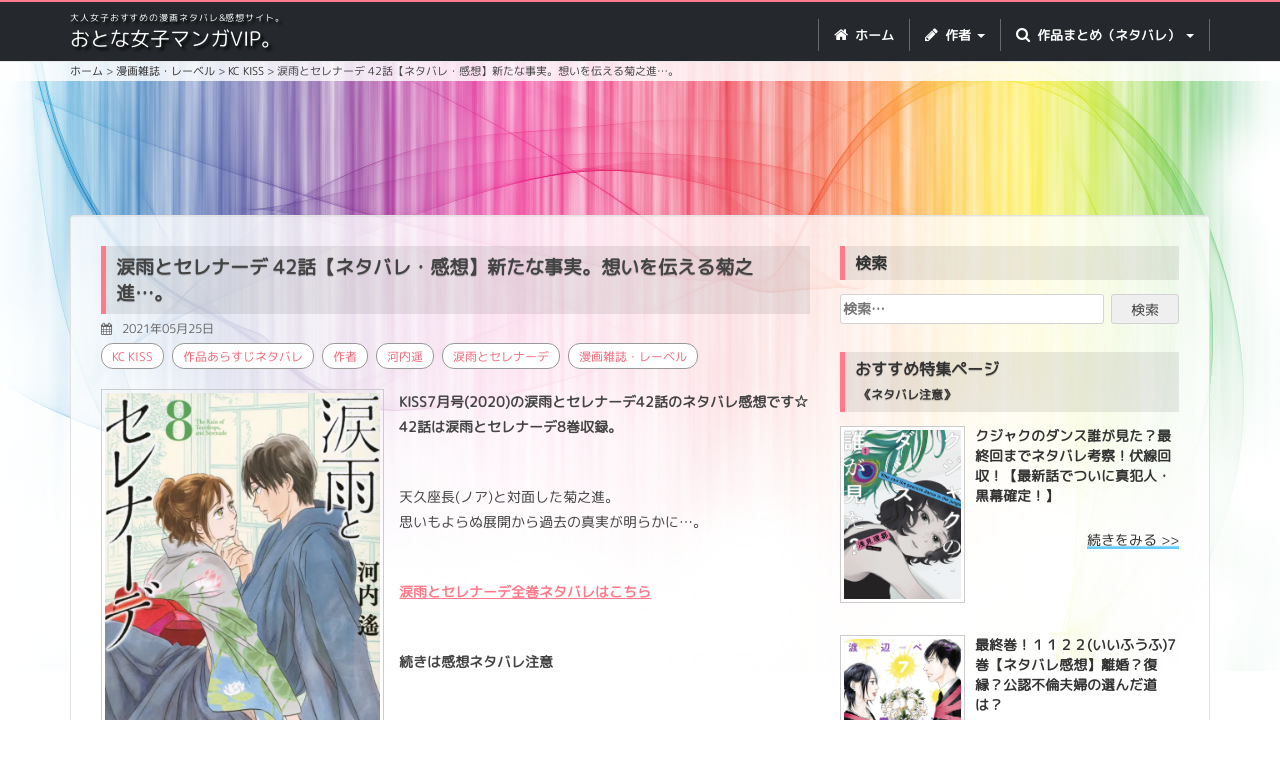

--- FILE ---
content_type: text/html; charset=UTF-8
request_url: https://kojimangavip.com/namidaame42/
body_size: 59386
content:
<!DOCTYPE html>
<html lang="ja">

<head>
    <meta charset="UTF-8">
    <meta name="viewport" content="width=device-width, initial-scale=1">
    <link rel="profile" href="http://gmpg.org/xfn/11">
    <link rel="pingback" href="https://kojimangavip.com/xmlrpc.php">
    <link rel="shortcut icon" type="image/x-icon" href="https://kojimangavip.com/wp-content/themes/kojimangavip.com/images/favicon.ico">
    <!-- Bootstrap Core CSS -->
    <link href="https://kojimangavip.com/wp-content/themes/kojimangavip.com/css/bootstrap.css" rel="stylesheet">
    <!-- Custom CSS -->
    <link rel="stylesheet" href="https://kojimangavip.com/wp-content/themes/kojimangavip.com/css/font-awesome.css">
    <link href="https://kojimangavip.com/wp-content/themes/kojimangavip.com/css/app.css" rel="stylesheet">

    <script>
    (function(i, s, o, g, r, a, m) {
        i['GoogleAnalyticsObject'] = r;
        i[r] = i[r] || function() {
            (i[r].q = i[r].q || []).push(arguments)
        }, i[r].l = 1 * new Date();
        a = s.createElement(o),
            m = s.getElementsByTagName(o)[0];
        a.async = 1;
        a.src = g;
        m.parentNode.insertBefore(a, m)
    })(window, document, 'script', '//www.google-analytics.com/analytics.js', 'ga');

    ga('create', 'UA-49285037-1', 'auto');
    ga('send', 'pageview');
    </script>

    <!-- ぺージ単位の広告 -->
    <script async src="//pagead2.googlesyndication.com/pagead/js/adsbygoogle.js"></script>
    <script>
    (adsbygoogle = window.adsbygoogle || []).push({
        google_ad_client: "ca-pub-3850788283991849",
        enable_page_level_ads: true
    });
    </script>
    <title>涙雨とセレナーデ 42話【ネタバレ・感想】新たな事実。想いを伝える菊之進…。 &#8211; おとな女子マンガVIP</title>
<meta name='robots' content='max-image-preview:large' />
<link rel='dns-prefetch' href='//stats.wp.com' />
<link rel='dns-prefetch' href='//c0.wp.com' />
<link rel='dns-prefetch' href='//i0.wp.com' />
<link rel="alternate" type="application/rss+xml" title="おとな女子マンガVIP &raquo; フィード" href="https://kojimangavip.com/feed/" />
<link rel="alternate" type="application/rss+xml" title="おとな女子マンガVIP &raquo; コメントフィード" href="https://kojimangavip.com/comments/feed/" />
<script type="text/javascript" id="wpp-js" src="https://kojimangavip.com/wp-content/plugins/wordpress-popular-posts/assets/js/wpp.min.js?ver=7.2.0" data-sampling="1" data-sampling-rate="100" data-api-url="https://kojimangavip.com/wp-json/wordpress-popular-posts" data-post-id="36369" data-token="19f67296a9" data-lang="0" data-debug="0"></script>
<link rel="alternate" type="application/rss+xml" title="おとな女子マンガVIP &raquo; 涙雨とセレナーデ 42話【ネタバレ・感想】新たな事実。想いを伝える菊之進…。 のコメントのフィード" href="https://kojimangavip.com/namidaame42/feed/" />
<script type="text/javascript">
/* <![CDATA[ */
window._wpemojiSettings = {"baseUrl":"https:\/\/s.w.org\/images\/core\/emoji\/15.0.3\/72x72\/","ext":".png","svgUrl":"https:\/\/s.w.org\/images\/core\/emoji\/15.0.3\/svg\/","svgExt":".svg","source":{"concatemoji":"https:\/\/kojimangavip.com\/wp-includes\/js\/wp-emoji-release.min.js?ver=6.5.7"}};
/*! This file is auto-generated */
!function(i,n){var o,s,e;function c(e){try{var t={supportTests:e,timestamp:(new Date).valueOf()};sessionStorage.setItem(o,JSON.stringify(t))}catch(e){}}function p(e,t,n){e.clearRect(0,0,e.canvas.width,e.canvas.height),e.fillText(t,0,0);var t=new Uint32Array(e.getImageData(0,0,e.canvas.width,e.canvas.height).data),r=(e.clearRect(0,0,e.canvas.width,e.canvas.height),e.fillText(n,0,0),new Uint32Array(e.getImageData(0,0,e.canvas.width,e.canvas.height).data));return t.every(function(e,t){return e===r[t]})}function u(e,t,n){switch(t){case"flag":return n(e,"\ud83c\udff3\ufe0f\u200d\u26a7\ufe0f","\ud83c\udff3\ufe0f\u200b\u26a7\ufe0f")?!1:!n(e,"\ud83c\uddfa\ud83c\uddf3","\ud83c\uddfa\u200b\ud83c\uddf3")&&!n(e,"\ud83c\udff4\udb40\udc67\udb40\udc62\udb40\udc65\udb40\udc6e\udb40\udc67\udb40\udc7f","\ud83c\udff4\u200b\udb40\udc67\u200b\udb40\udc62\u200b\udb40\udc65\u200b\udb40\udc6e\u200b\udb40\udc67\u200b\udb40\udc7f");case"emoji":return!n(e,"\ud83d\udc26\u200d\u2b1b","\ud83d\udc26\u200b\u2b1b")}return!1}function f(e,t,n){var r="undefined"!=typeof WorkerGlobalScope&&self instanceof WorkerGlobalScope?new OffscreenCanvas(300,150):i.createElement("canvas"),a=r.getContext("2d",{willReadFrequently:!0}),o=(a.textBaseline="top",a.font="600 32px Arial",{});return e.forEach(function(e){o[e]=t(a,e,n)}),o}function t(e){var t=i.createElement("script");t.src=e,t.defer=!0,i.head.appendChild(t)}"undefined"!=typeof Promise&&(o="wpEmojiSettingsSupports",s=["flag","emoji"],n.supports={everything:!0,everythingExceptFlag:!0},e=new Promise(function(e){i.addEventListener("DOMContentLoaded",e,{once:!0})}),new Promise(function(t){var n=function(){try{var e=JSON.parse(sessionStorage.getItem(o));if("object"==typeof e&&"number"==typeof e.timestamp&&(new Date).valueOf()<e.timestamp+604800&&"object"==typeof e.supportTests)return e.supportTests}catch(e){}return null}();if(!n){if("undefined"!=typeof Worker&&"undefined"!=typeof OffscreenCanvas&&"undefined"!=typeof URL&&URL.createObjectURL&&"undefined"!=typeof Blob)try{var e="postMessage("+f.toString()+"("+[JSON.stringify(s),u.toString(),p.toString()].join(",")+"));",r=new Blob([e],{type:"text/javascript"}),a=new Worker(URL.createObjectURL(r),{name:"wpTestEmojiSupports"});return void(a.onmessage=function(e){c(n=e.data),a.terminate(),t(n)})}catch(e){}c(n=f(s,u,p))}t(n)}).then(function(e){for(var t in e)n.supports[t]=e[t],n.supports.everything=n.supports.everything&&n.supports[t],"flag"!==t&&(n.supports.everythingExceptFlag=n.supports.everythingExceptFlag&&n.supports[t]);n.supports.everythingExceptFlag=n.supports.everythingExceptFlag&&!n.supports.flag,n.DOMReady=!1,n.readyCallback=function(){n.DOMReady=!0}}).then(function(){return e}).then(function(){var e;n.supports.everything||(n.readyCallback(),(e=n.source||{}).concatemoji?t(e.concatemoji):e.wpemoji&&e.twemoji&&(t(e.twemoji),t(e.wpemoji)))}))}((window,document),window._wpemojiSettings);
/* ]]> */
</script>
<style id='wp-emoji-styles-inline-css' type='text/css'>

	img.wp-smiley, img.emoji {
		display: inline !important;
		border: none !important;
		box-shadow: none !important;
		height: 1em !important;
		width: 1em !important;
		margin: 0 0.07em !important;
		vertical-align: -0.1em !important;
		background: none !important;
		padding: 0 !important;
	}
</style>
<link rel='stylesheet' id='wp-block-library-css' href='https://c0.wp.com/c/6.5.7/wp-includes/css/dist/block-library/style.min.css' type='text/css' media='all' />
<style id='wp-block-library-inline-css' type='text/css'>
.has-text-align-justify{text-align:justify;}
</style>
<style id='jquery-categories-list-categories-block-style-inline-css' type='text/css'>
.js-categories-list a,.js-categories-list a:focus,.js-categories-list a:hover{text-decoration:none}.js-categories-list .loading{display:inline-block;padding-left:5px;vertical-align:middle;width:25px}.jcl-hide{display:none}body .wp-block-js-categories-list-categories-widget ul.jcl_widget,body .wp-block-js-categories-list-categories-widget ul.jcl_widget ul,body ul.jcl_widget,ul.jcl_widget ul{list-style:none;padding-left:0}.jcl_widget ul li,.wp-block-js-categories-list-categories-widget ul.jcl_widget li{list-style:none}.jcl_widget li a{display:inline-block}.jcl_symbol{min-height:16px;width:16px}.layout-left .jcl_symbol{display:inline-block;margin-right:5px}.layout-right .jcl_symbol{margin-left:5px}.layout-right .no_child{display:none}

</style>
<link rel='stylesheet' id='mediaelement-css' href='https://c0.wp.com/c/6.5.7/wp-includes/js/mediaelement/mediaelementplayer-legacy.min.css' type='text/css' media='all' />
<link rel='stylesheet' id='wp-mediaelement-css' href='https://c0.wp.com/c/6.5.7/wp-includes/js/mediaelement/wp-mediaelement.min.css' type='text/css' media='all' />
<style id='jetpack-sharing-buttons-style-inline-css' type='text/css'>
.jetpack-sharing-buttons__services-list{display:flex;flex-direction:row;flex-wrap:wrap;gap:0;list-style-type:none;margin:5px;padding:0}.jetpack-sharing-buttons__services-list.has-small-icon-size{font-size:12px}.jetpack-sharing-buttons__services-list.has-normal-icon-size{font-size:16px}.jetpack-sharing-buttons__services-list.has-large-icon-size{font-size:24px}.jetpack-sharing-buttons__services-list.has-huge-icon-size{font-size:36px}@media print{.jetpack-sharing-buttons__services-list{display:none!important}}.editor-styles-wrapper .wp-block-jetpack-sharing-buttons{gap:0;padding-inline-start:0}ul.jetpack-sharing-buttons__services-list.has-background{padding:1.25em 2.375em}
</style>
<style id='classic-theme-styles-inline-css' type='text/css'>
/*! This file is auto-generated */
.wp-block-button__link{color:#fff;background-color:#32373c;border-radius:9999px;box-shadow:none;text-decoration:none;padding:calc(.667em + 2px) calc(1.333em + 2px);font-size:1.125em}.wp-block-file__button{background:#32373c;color:#fff;text-decoration:none}
</style>
<style id='global-styles-inline-css' type='text/css'>
body{--wp--preset--color--black: #000000;--wp--preset--color--cyan-bluish-gray: #abb8c3;--wp--preset--color--white: #ffffff;--wp--preset--color--pale-pink: #f78da7;--wp--preset--color--vivid-red: #cf2e2e;--wp--preset--color--luminous-vivid-orange: #ff6900;--wp--preset--color--luminous-vivid-amber: #fcb900;--wp--preset--color--light-green-cyan: #7bdcb5;--wp--preset--color--vivid-green-cyan: #00d084;--wp--preset--color--pale-cyan-blue: #8ed1fc;--wp--preset--color--vivid-cyan-blue: #0693e3;--wp--preset--color--vivid-purple: #9b51e0;--wp--preset--gradient--vivid-cyan-blue-to-vivid-purple: linear-gradient(135deg,rgba(6,147,227,1) 0%,rgb(155,81,224) 100%);--wp--preset--gradient--light-green-cyan-to-vivid-green-cyan: linear-gradient(135deg,rgb(122,220,180) 0%,rgb(0,208,130) 100%);--wp--preset--gradient--luminous-vivid-amber-to-luminous-vivid-orange: linear-gradient(135deg,rgba(252,185,0,1) 0%,rgba(255,105,0,1) 100%);--wp--preset--gradient--luminous-vivid-orange-to-vivid-red: linear-gradient(135deg,rgba(255,105,0,1) 0%,rgb(207,46,46) 100%);--wp--preset--gradient--very-light-gray-to-cyan-bluish-gray: linear-gradient(135deg,rgb(238,238,238) 0%,rgb(169,184,195) 100%);--wp--preset--gradient--cool-to-warm-spectrum: linear-gradient(135deg,rgb(74,234,220) 0%,rgb(151,120,209) 20%,rgb(207,42,186) 40%,rgb(238,44,130) 60%,rgb(251,105,98) 80%,rgb(254,248,76) 100%);--wp--preset--gradient--blush-light-purple: linear-gradient(135deg,rgb(255,206,236) 0%,rgb(152,150,240) 100%);--wp--preset--gradient--blush-bordeaux: linear-gradient(135deg,rgb(254,205,165) 0%,rgb(254,45,45) 50%,rgb(107,0,62) 100%);--wp--preset--gradient--luminous-dusk: linear-gradient(135deg,rgb(255,203,112) 0%,rgb(199,81,192) 50%,rgb(65,88,208) 100%);--wp--preset--gradient--pale-ocean: linear-gradient(135deg,rgb(255,245,203) 0%,rgb(182,227,212) 50%,rgb(51,167,181) 100%);--wp--preset--gradient--electric-grass: linear-gradient(135deg,rgb(202,248,128) 0%,rgb(113,206,126) 100%);--wp--preset--gradient--midnight: linear-gradient(135deg,rgb(2,3,129) 0%,rgb(40,116,252) 100%);--wp--preset--font-size--small: 13px;--wp--preset--font-size--medium: 20px;--wp--preset--font-size--large: 36px;--wp--preset--font-size--x-large: 42px;--wp--preset--spacing--20: 0.44rem;--wp--preset--spacing--30: 0.67rem;--wp--preset--spacing--40: 1rem;--wp--preset--spacing--50: 1.5rem;--wp--preset--spacing--60: 2.25rem;--wp--preset--spacing--70: 3.38rem;--wp--preset--spacing--80: 5.06rem;--wp--preset--shadow--natural: 6px 6px 9px rgba(0, 0, 0, 0.2);--wp--preset--shadow--deep: 12px 12px 50px rgba(0, 0, 0, 0.4);--wp--preset--shadow--sharp: 6px 6px 0px rgba(0, 0, 0, 0.2);--wp--preset--shadow--outlined: 6px 6px 0px -3px rgba(255, 255, 255, 1), 6px 6px rgba(0, 0, 0, 1);--wp--preset--shadow--crisp: 6px 6px 0px rgba(0, 0, 0, 1);}:where(.is-layout-flex){gap: 0.5em;}:where(.is-layout-grid){gap: 0.5em;}body .is-layout-flex{display: flex;}body .is-layout-flex{flex-wrap: wrap;align-items: center;}body .is-layout-flex > *{margin: 0;}body .is-layout-grid{display: grid;}body .is-layout-grid > *{margin: 0;}:where(.wp-block-columns.is-layout-flex){gap: 2em;}:where(.wp-block-columns.is-layout-grid){gap: 2em;}:where(.wp-block-post-template.is-layout-flex){gap: 1.25em;}:where(.wp-block-post-template.is-layout-grid){gap: 1.25em;}.has-black-color{color: var(--wp--preset--color--black) !important;}.has-cyan-bluish-gray-color{color: var(--wp--preset--color--cyan-bluish-gray) !important;}.has-white-color{color: var(--wp--preset--color--white) !important;}.has-pale-pink-color{color: var(--wp--preset--color--pale-pink) !important;}.has-vivid-red-color{color: var(--wp--preset--color--vivid-red) !important;}.has-luminous-vivid-orange-color{color: var(--wp--preset--color--luminous-vivid-orange) !important;}.has-luminous-vivid-amber-color{color: var(--wp--preset--color--luminous-vivid-amber) !important;}.has-light-green-cyan-color{color: var(--wp--preset--color--light-green-cyan) !important;}.has-vivid-green-cyan-color{color: var(--wp--preset--color--vivid-green-cyan) !important;}.has-pale-cyan-blue-color{color: var(--wp--preset--color--pale-cyan-blue) !important;}.has-vivid-cyan-blue-color{color: var(--wp--preset--color--vivid-cyan-blue) !important;}.has-vivid-purple-color{color: var(--wp--preset--color--vivid-purple) !important;}.has-black-background-color{background-color: var(--wp--preset--color--black) !important;}.has-cyan-bluish-gray-background-color{background-color: var(--wp--preset--color--cyan-bluish-gray) !important;}.has-white-background-color{background-color: var(--wp--preset--color--white) !important;}.has-pale-pink-background-color{background-color: var(--wp--preset--color--pale-pink) !important;}.has-vivid-red-background-color{background-color: var(--wp--preset--color--vivid-red) !important;}.has-luminous-vivid-orange-background-color{background-color: var(--wp--preset--color--luminous-vivid-orange) !important;}.has-luminous-vivid-amber-background-color{background-color: var(--wp--preset--color--luminous-vivid-amber) !important;}.has-light-green-cyan-background-color{background-color: var(--wp--preset--color--light-green-cyan) !important;}.has-vivid-green-cyan-background-color{background-color: var(--wp--preset--color--vivid-green-cyan) !important;}.has-pale-cyan-blue-background-color{background-color: var(--wp--preset--color--pale-cyan-blue) !important;}.has-vivid-cyan-blue-background-color{background-color: var(--wp--preset--color--vivid-cyan-blue) !important;}.has-vivid-purple-background-color{background-color: var(--wp--preset--color--vivid-purple) !important;}.has-black-border-color{border-color: var(--wp--preset--color--black) !important;}.has-cyan-bluish-gray-border-color{border-color: var(--wp--preset--color--cyan-bluish-gray) !important;}.has-white-border-color{border-color: var(--wp--preset--color--white) !important;}.has-pale-pink-border-color{border-color: var(--wp--preset--color--pale-pink) !important;}.has-vivid-red-border-color{border-color: var(--wp--preset--color--vivid-red) !important;}.has-luminous-vivid-orange-border-color{border-color: var(--wp--preset--color--luminous-vivid-orange) !important;}.has-luminous-vivid-amber-border-color{border-color: var(--wp--preset--color--luminous-vivid-amber) !important;}.has-light-green-cyan-border-color{border-color: var(--wp--preset--color--light-green-cyan) !important;}.has-vivid-green-cyan-border-color{border-color: var(--wp--preset--color--vivid-green-cyan) !important;}.has-pale-cyan-blue-border-color{border-color: var(--wp--preset--color--pale-cyan-blue) !important;}.has-vivid-cyan-blue-border-color{border-color: var(--wp--preset--color--vivid-cyan-blue) !important;}.has-vivid-purple-border-color{border-color: var(--wp--preset--color--vivid-purple) !important;}.has-vivid-cyan-blue-to-vivid-purple-gradient-background{background: var(--wp--preset--gradient--vivid-cyan-blue-to-vivid-purple) !important;}.has-light-green-cyan-to-vivid-green-cyan-gradient-background{background: var(--wp--preset--gradient--light-green-cyan-to-vivid-green-cyan) !important;}.has-luminous-vivid-amber-to-luminous-vivid-orange-gradient-background{background: var(--wp--preset--gradient--luminous-vivid-amber-to-luminous-vivid-orange) !important;}.has-luminous-vivid-orange-to-vivid-red-gradient-background{background: var(--wp--preset--gradient--luminous-vivid-orange-to-vivid-red) !important;}.has-very-light-gray-to-cyan-bluish-gray-gradient-background{background: var(--wp--preset--gradient--very-light-gray-to-cyan-bluish-gray) !important;}.has-cool-to-warm-spectrum-gradient-background{background: var(--wp--preset--gradient--cool-to-warm-spectrum) !important;}.has-blush-light-purple-gradient-background{background: var(--wp--preset--gradient--blush-light-purple) !important;}.has-blush-bordeaux-gradient-background{background: var(--wp--preset--gradient--blush-bordeaux) !important;}.has-luminous-dusk-gradient-background{background: var(--wp--preset--gradient--luminous-dusk) !important;}.has-pale-ocean-gradient-background{background: var(--wp--preset--gradient--pale-ocean) !important;}.has-electric-grass-gradient-background{background: var(--wp--preset--gradient--electric-grass) !important;}.has-midnight-gradient-background{background: var(--wp--preset--gradient--midnight) !important;}.has-small-font-size{font-size: var(--wp--preset--font-size--small) !important;}.has-medium-font-size{font-size: var(--wp--preset--font-size--medium) !important;}.has-large-font-size{font-size: var(--wp--preset--font-size--large) !important;}.has-x-large-font-size{font-size: var(--wp--preset--font-size--x-large) !important;}
.wp-block-navigation a:where(:not(.wp-element-button)){color: inherit;}
:where(.wp-block-post-template.is-layout-flex){gap: 1.25em;}:where(.wp-block-post-template.is-layout-grid){gap: 1.25em;}
:where(.wp-block-columns.is-layout-flex){gap: 2em;}:where(.wp-block-columns.is-layout-grid){gap: 2em;}
.wp-block-pullquote{font-size: 1.5em;line-height: 1.6;}
</style>
<link rel='stylesheet' id='wordpress-popular-posts-css-css' href='https://kojimangavip.com/wp-content/plugins/wordpress-popular-posts/assets/css/wpp.css?ver=7.2.0' type='text/css' media='all' />
<link rel='stylesheet' id='happyworks-style-css' href='https://kojimangavip.com/wp-content/themes/kojimangavip.com/style.css?ver=6.5.7' type='text/css' media='all' />
<style id='akismet-widget-style-inline-css' type='text/css'>

			.a-stats {
				--akismet-color-mid-green: #357b49;
				--akismet-color-white: #fff;
				--akismet-color-light-grey: #f6f7f7;

				max-width: 350px;
				width: auto;
			}

			.a-stats * {
				all: unset;
				box-sizing: border-box;
			}

			.a-stats strong {
				font-weight: 600;
			}

			.a-stats a.a-stats__link,
			.a-stats a.a-stats__link:visited,
			.a-stats a.a-stats__link:active {
				background: var(--akismet-color-mid-green);
				border: none;
				box-shadow: none;
				border-radius: 8px;
				color: var(--akismet-color-white);
				cursor: pointer;
				display: block;
				font-family: -apple-system, BlinkMacSystemFont, 'Segoe UI', 'Roboto', 'Oxygen-Sans', 'Ubuntu', 'Cantarell', 'Helvetica Neue', sans-serif;
				font-weight: 500;
				padding: 12px;
				text-align: center;
				text-decoration: none;
				transition: all 0.2s ease;
			}

			/* Extra specificity to deal with TwentyTwentyOne focus style */
			.widget .a-stats a.a-stats__link:focus {
				background: var(--akismet-color-mid-green);
				color: var(--akismet-color-white);
				text-decoration: none;
			}

			.a-stats a.a-stats__link:hover {
				filter: brightness(110%);
				box-shadow: 0 4px 12px rgba(0, 0, 0, 0.06), 0 0 2px rgba(0, 0, 0, 0.16);
			}

			.a-stats .count {
				color: var(--akismet-color-white);
				display: block;
				font-size: 1.5em;
				line-height: 1.4;
				padding: 0 13px;
				white-space: nowrap;
			}
		
</style>
<link rel='stylesheet' id='jetpack_css-css' href='https://c0.wp.com/p/jetpack/13.4.4/css/jetpack.css' type='text/css' media='all' />
<script type="text/javascript" src="https://c0.wp.com/c/6.5.7/wp-includes/js/jquery/jquery.min.js" id="jquery-core-js"></script>
<script type="text/javascript" src="https://c0.wp.com/c/6.5.7/wp-includes/js/jquery/jquery-migrate.min.js" id="jquery-migrate-js"></script>
<link rel="https://api.w.org/" href="https://kojimangavip.com/wp-json/" /><link rel="alternate" type="application/json" href="https://kojimangavip.com/wp-json/wp/v2/posts/36369" /><link rel="EditURI" type="application/rsd+xml" title="RSD" href="https://kojimangavip.com/xmlrpc.php?rsd" />
<meta name="generator" content="WordPress 6.5.7" />
<link rel="canonical" href="https://kojimangavip.com/namidaame42/" />
<link rel='shortlink' href='https://kojimangavip.com/?p=36369' />
<link rel="alternate" type="application/json+oembed" href="https://kojimangavip.com/wp-json/oembed/1.0/embed?url=https%3A%2F%2Fkojimangavip.com%2Fnamidaame42%2F" />
<link rel="alternate" type="text/xml+oembed" href="https://kojimangavip.com/wp-json/oembed/1.0/embed?url=https%3A%2F%2Fkojimangavip.com%2Fnamidaame42%2F&#038;format=xml" />
	<style>img#wpstats{display:none}</style>
		            <style id="wpp-loading-animation-styles">@-webkit-keyframes bgslide{from{background-position-x:0}to{background-position-x:-200%}}@keyframes bgslide{from{background-position-x:0}to{background-position-x:-200%}}.wpp-widget-block-placeholder,.wpp-shortcode-placeholder{margin:0 auto;width:60px;height:3px;background:#dd3737;background:linear-gradient(90deg,#dd3737 0%,#571313 10%,#dd3737 100%);background-size:200% auto;border-radius:3px;-webkit-animation:bgslide 1s infinite linear;animation:bgslide 1s infinite linear}</style>
            <style type="text/css">.recentcomments a{display:inline !important;padding:0 !important;margin:0 !important;}</style></head>

<body id="page-top" class="post-template-default single single-post postid-36369 single-format-standard group-blog kc-kiss %e3%81%be%e3%81%a8%e3%82%81 %e4%bd%9c%e8%80%85 %e6%b2%b3%e5%86%85%e9%81%a5 %e6%b6%99%e9%9b%a8%e3%81%a8%e3%82%bb%e3%83%ac%e3%83%8a%e3%83%bc%e3%83%87 %e6%bc%ab%e7%94%bb%e9%9b%91%e8%aa%8c%e3%83%bb%e3%83%ac%e3%83%bc%e3%83%99%e3%83%ab">
    <script>
    window.fbAsyncInit = function() {
        FB.init({
            appId: '1659504937682705',
            xfbml: true,
            version: 'v2.8'
        });
        FB.AppEvents.logPageView();
    };

    (function(d, s, id) {
        var js, fjs = d.getElementsByTagName(s)[0];
        if (d.getElementById(id)) {
            return;
        }
        js = d.createElement(s);
        js.id = id;
        js.src = "//connect.facebook.net/en_US/sdk.js";
        fjs.parentNode.insertBefore(js, fjs);
    }(document, 'script', 'facebook-jssdk'));
    </script>

    <!-- PC Navigation -->
    <nav class="navbar hidden-xs navbar-default navbar-fixed-top hidden-xs" role="navigation">
        <div class="container">
            <div class="navbar-header">
                <button type="button" class="navbar-toggle" data-toggle="collapse" data-target=".navbar-ex1-collapse">
                    <span class="sr-only">Toggle navigation</span> <span class="icon-bar"></span> <span
                        class="icon-bar"></span> <span class="icon-bar"></span> </button>

                <div class="logo navbar-brand">
                                        <p class="header_txt">大人女子おすすめの漫画ネタバレ&amp;感想サイト。</p>
                                        <a href="https://kojimangavip.com">おとな女子マンガVIP。</a>
                </div>


            </div>
            <!-- Collect the nav links, forms, and other content for toggling -->
            <div class="collapse navbar-collapse navbar-ex1-collapse">
                <ul class="nav navbar-nav">
                    <!-- Hidden li included to remove active class from about link when scrolled up past about section -->
                    <li> <a href="https://kojimangavip.com"><i class="fa fa-home"></i> ホーム</a> </li>
                    <li class="dropdown"> <a href="#" class="dropdown-toggle" data-toggle="dropdown" role="button"
                            aria-haspopup="true" aria-expanded="false"><i class="fa fa-pencil"></i> 作者 <span
                                class="caret"></span></a>
                        <ul class="dropdown-menu">
                            	<li class="cat-item cat-item-7"><a href="https://kojimangavip.com/category/%e4%bd%9c%e8%80%85/%e3%82%b8%e3%83%a7%e3%83%bc%e3%82%b8%e6%9c%9d%e5%80%89/">ジョージ朝倉</a>
</li>
	<li class="cat-item cat-item-8"><a href="https://kojimangavip.com/category/%e4%bd%9c%e8%80%85/%e3%81%84%e3%81%8f%e3%81%88%e3%81%bf%e7%b6%be/">いくえみ綾</a>
</li>
	<li class="cat-item cat-item-12"><a href="https://kojimangavip.com/category/%e4%bd%9c%e8%80%85/%e6%b2%b3%e5%86%85%e9%81%a5/">河内遥</a>
</li>
	<li class="cat-item cat-item-13"><a href="https://kojimangavip.com/category/%e4%bd%9c%e8%80%85/%e8%97%a4%e6%9d%91%e7%9c%9f%e7%90%86/">藤村真理</a>
</li>
	<li class="cat-item cat-item-14"><a href="https://kojimangavip.com/category/%e4%bd%9c%e8%80%85/%e6%b8%a1%e8%be%ba%e3%83%9a%e3%82%b3/">渡辺ペコ</a>
</li>
	<li class="cat-item cat-item-15"><a href="https://kojimangavip.com/category/%e4%bd%9c%e8%80%85/%e3%83%9e%e3%82%ad%e3%83%92%e3%83%ad%e3%83%81/">マキヒロチ</a>
</li>
	<li class="cat-item cat-item-16"><a href="https://kojimangavip.com/category/%e4%bd%9c%e8%80%85/%e6%9c%ab%e6%ac%a1%e7%94%b1%e7%b4%80/">末次由紀</a>
</li>
	<li class="cat-item cat-item-17"><a href="https://kojimangavip.com/category/%e4%bd%9c%e8%80%85/%e9%b3%a5%e9%a3%bc%e8%8c%9c/">鳥飼茜</a>
</li>
	<li class="cat-item cat-item-19"><a href="https://kojimangavip.com/category/%e4%bd%9c%e8%80%85/%e8%a5%bf%e6%a1%90%e5%ad%90/">西炯子</a>
</li>
	<li class="cat-item cat-item-20"><a href="https://kojimangavip.com/category/%e4%bd%9c%e8%80%85/%e5%92%b2%e5%9d%82%e4%bc%8a%e7%b7%92/">咲坂伊緒</a>
</li>
	<li class="cat-item cat-item-21"><a href="https://kojimangavip.com/category/%e4%bd%9c%e8%80%85/%e3%81%ad%e3%82%80%e3%82%88%e3%81%86%e3%81%93/">ねむようこ</a>
</li>
	<li class="cat-item cat-item-23"><a href="https://kojimangavip.com/category/%e4%bd%9c%e8%80%85/%e3%81%8f%e3%82%89%e3%82%82%e3%81%a1%e3%81%b5%e3%81%95%e3%81%93/">くらもちふさこ</a>
</li>
	<li class="cat-item cat-item-24"><a href="https://kojimangavip.com/category/%e4%bd%9c%e8%80%85/%e7%94%ba%e9%ba%bb%e8%a1%a3/">町麻衣</a>
</li>
	<li class="cat-item cat-item-27"><a href="https://kojimangavip.com/category/%e4%bd%9c%e8%80%85/%e3%81%8a%e3%81%8b%e3%81%96%e3%81%8d%e7%9c%9f%e9%87%8c/">おかざき真里</a>
</li>
	<li class="cat-item cat-item-29"><a href="https://kojimangavip.com/category/%e4%bd%9c%e8%80%85/%e6%b1%a0%e8%b0%b7%e7%90%86%e9%a6%99%e5%ad%90/">池谷理香子</a>
</li>
	<li class="cat-item cat-item-30"><a href="https://kojimangavip.com/category/%e4%bd%9c%e8%80%85/%e5%b0%8f%e5%b7%9d%e5%bd%8c%e7%94%9f/">小川彌生</a>
</li>
	<li class="cat-item cat-item-33"><a href="https://kojimangavip.com/category/%e4%bd%9c%e8%80%85/%e3%81%88%e3%81%99%e3%81%a8%e3%81%88%e3%82%80/">えすとえむ</a>
</li>
	<li class="cat-item cat-item-38"><a href="https://kojimangavip.com/category/%e4%bd%9c%e8%80%85/%e3%82%88%e3%81%97%e3%81%aa%e3%81%8c%e3%81%b5%e3%81%bf/">よしながふみ</a>
</li>
	<li class="cat-item cat-item-83"><a href="https://kojimangavip.com/category/%e4%bd%9c%e8%80%85/%e5%b0%8f%e7%8e%89%e3%83%a6%e3%82%ad/">小玉ユキ</a>
</li>
	<li class="cat-item cat-item-95"><a href="https://kojimangavip.com/category/%e4%bd%9c%e8%80%85/%e3%83%a4%e3%83%9e%e3%82%b7%e3%82%bf%e3%83%88%e3%83%a2%e3%82%b3/">ヤマシタトモコ</a>
</li>
	<li class="cat-item cat-item-104"><a href="https://kojimangavip.com/category/%e4%bd%9c%e8%80%85/%e7%a8%9a%e9%87%8e%e9%b3%a5%e5%ad%90/">稚野鳥子</a>
</li>
	<li class="cat-item cat-item-106"><a href="https://kojimangavip.com/category/%e4%bd%9c%e8%80%85/%e6%b0%b4%e5%9f%8e%e3%81%9b%e3%81%a8%e3%81%aa/">水城せとな</a>
</li>
	<li class="cat-item cat-item-108"><a href="https://kojimangavip.com/category/%e4%bd%9c%e8%80%85/%e3%81%84%e3%81%8c%e3%82%8f%e3%81%86%e3%81%bf%e3%81%93/">いがわうみこ</a>
</li>
	<li class="cat-item cat-item-111"><a href="https://kojimangavip.com/category/%e4%bd%9c%e8%80%85/%e6%9d%b1%e6%9d%91%e3%82%a2%e3%82%ad%e3%82%b3-%e4%bd%9c%e8%80%85/">東村アキコ</a>
</li>
	<li class="cat-item cat-item-120"><a href="https://kojimangavip.com/category/%e4%bd%9c%e8%80%85/%e4%b8%ad%e5%8e%9f%e3%82%a2%e3%83%a4/">中原アヤ</a>
</li>
	<li class="cat-item cat-item-124"><a href="https://kojimangavip.com/category/%e4%bd%9c%e8%80%85/%e5%8d%97q%e5%a4%aa/">南Q太</a>
</li>
	<li class="cat-item cat-item-131"><a href="https://kojimangavip.com/category/%e4%bd%9c%e8%80%85/%e6%a3%ae%e4%b8%8bsuu/">森下suu</a>
</li>
	<li class="cat-item cat-item-134"><a href="https://kojimangavip.com/category/%e4%bd%9c%e8%80%85/%e5%b7%9d%e7%ab%af%e5%bf%97%e5%ad%a3/">川端志季</a>
</li>
	<li class="cat-item cat-item-137"><a href="https://kojimangavip.com/category/%e4%bd%9c%e8%80%85/%e9%ab%98%e9%87%8e%e8%8b%ba/">高野苺</a>
</li>
	<li class="cat-item cat-item-141"><a href="https://kojimangavip.com/category/%e4%bd%9c%e8%80%85/%e6%a3%ae%e6%9c%ac%e6%a2%a2%e5%ad%90/">森本梢子</a>
</li>
	<li class="cat-item cat-item-146"><a href="https://kojimangavip.com/category/%e4%bd%9c%e8%80%85/%e5%ae%87%e4%bd%90%e8%a6%8b%e7%9c%9f%e7%b4%80/">宇佐見真紀</a>
</li>
	<li class="cat-item cat-item-151"><a href="https://kojimangavip.com/category/%e4%bd%9c%e8%80%85/%e9%b3%a5%e9%87%8e%e3%81%97%e3%81%ae/">鳥野しの</a>
</li>
	<li class="cat-item cat-item-153"><a href="https://kojimangavip.com/category/%e4%bd%9c%e8%80%85/%e9%83%bd%e9%99%bd%e5%ad%90/">都陽子</a>
</li>
	<li class="cat-item cat-item-155"><a href="https://kojimangavip.com/category/%e4%bd%9c%e8%80%85/%e5%bf%97%e6%9d%91%e8%b2%b4%e5%ad%90/">志村貴子</a>
</li>
	<li class="cat-item cat-item-157"><a href="https://kojimangavip.com/category/%e4%bd%9c%e8%80%85/%e7%9f%b3%e7%94%b0%e6%8b%93%e5%ae%9f/">石田拓実</a>
</li>
	<li class="cat-item cat-item-159"><a href="https://kojimangavip.com/category/%e4%bd%9c%e8%80%85/%e3%81%bf%e3%81%8d%e3%82%82%e3%81%a8%e5%87%9b/">みきもと凛</a>
</li>
	<li class="cat-item cat-item-162"><a href="https://kojimangavip.com/category/%e4%bd%9c%e8%80%85/%e6%b5%b7%e9%87%8e%e3%81%a4%e3%81%aa%e3%81%bf/">海野つなみ</a>
</li>
	<li class="cat-item cat-item-166"><a href="https://kojimangavip.com/category/%e4%bd%9c%e8%80%85/%e3%82%84%e3%81%be%e3%82%82%e3%82%8a%e4%b8%89%e9%a6%99/">やまもり三香</a>
</li>
	<li class="cat-item cat-item-169"><a href="https://kojimangavip.com/category/%e4%bd%9c%e8%80%85/%e7%9b%b8%e5%8e%9f%e5%ae%9f%e8%b2%b4/">相原実貴</a>
</li>
	<li class="cat-item cat-item-183"><a href="https://kojimangavip.com/category/%e4%bd%9c%e8%80%85/%e9%87%91%e7%94%b0%e4%b8%80%e8%93%ae%e5%8d%81%e9%83%8e/">金田一蓮十郎</a>
</li>
	<li class="cat-item cat-item-193"><a href="https://kojimangavip.com/category/%e4%bd%9c%e8%80%85/%e7%af%89%e5%b3%b6%e6%b2%bb/">築島治</a>
</li>
	<li class="cat-item cat-item-198"><a href="https://kojimangavip.com/category/%e4%bd%9c%e8%80%85/%e3%82%aa%e3%82%b6%e3%82%ad%e3%82%a2%e3%82%ad%e3%83%a9/">オザキアキラ</a>
</li>
	<li class="cat-item cat-item-205"><a href="https://kojimangavip.com/category/%e4%bd%9c%e8%80%85/%e6%97%a5%e6%9a%ae%e3%82%ad%e3%83%8e%e3%82%b3/">日暮キノコ</a>
</li>
	<li class="cat-item cat-item-214"><a href="https://kojimangavip.com/category/%e4%bd%9c%e8%80%85/%e5%ae%89%e8%97%a4%e3%82%86%e3%81%8d/">安藤ゆき</a>
</li>
	<li class="cat-item cat-item-217"><a href="https://kojimangavip.com/category/%e4%bd%9c%e8%80%85/%e3%82%8d%e3%81%b3%e3%81%93/">ろびこ</a>
</li>
	<li class="cat-item cat-item-238"><a href="https://kojimangavip.com/category/%e4%bd%9c%e8%80%85/%e3%82%bf%e3%82%a2%e3%83%a2/">タアモ</a>
</li>
	<li class="cat-item cat-item-241"><a href="https://kojimangavip.com/category/%e4%bd%9c%e8%80%85/%e7%94%b0%e4%b8%ad%e3%83%a1%e3%82%ab/">田中メカ</a>
</li>
	<li class="cat-item cat-item-251"><a href="https://kojimangavip.com/category/%e4%bd%9c%e8%80%85/%e5%b0%8f%e7%94%b0%e3%82%86%e3%81%86%e3%81%82/">小田ゆうあ</a>
</li>
	<li class="cat-item cat-item-254"><a href="https://kojimangavip.com/category/%e4%bd%9c%e8%80%85/%e5%8c%97%e5%b7%9d%e3%81%bf%e3%82%86%e3%81%8d/">北川みゆき</a>
</li>
	<li class="cat-item cat-item-257"><a href="https://kojimangavip.com/category/%e4%bd%9c%e8%80%85/%e4%bd%90%e8%97%a4%e3%81%96%e3%81%8f%e3%82%8a/">佐藤ざくり</a>
</li>
	<li class="cat-item cat-item-261"><a href="https://kojimangavip.com/category/%e4%bd%9c%e8%80%85/%e6%b2%b3%e5%8e%9f%e5%92%8c%e9%9f%b3/">河原和音</a>
</li>
	<li class="cat-item cat-item-267"><a href="https://kojimangavip.com/category/%e4%bd%9c%e8%80%85/%e3%81%8b%e3%82%8f%e3%81%8b%e3%81%bf%e3%81%98%e3%82%85%e3%82%93%e3%81%93/">かわかみじゅんこ</a>
</li>
	<li class="cat-item cat-item-269"><a href="https://kojimangavip.com/category/%e4%bd%9c%e8%80%85/%e3%81%aa%e3%81%aa%e3%81%98%e7%9c%ba/">ななじ眺</a>
</li>
	<li class="cat-item cat-item-272"><a href="https://kojimangavip.com/category/%e4%bd%9c%e8%80%85/%e9%98%bf%e5%bc%a5%e9%99%80%e3%81%97%e3%81%9a%e3%81%8f/">阿弥陀しずく</a>
</li>
	<li class="cat-item cat-item-275"><a href="https://kojimangavip.com/category/%e4%bd%9c%e8%80%85/%e5%b6%8b%e6%9c%a8%e3%81%82%e3%81%93/">嶋木あこ</a>
</li>
	<li class="cat-item cat-item-278"><a href="https://kojimangavip.com/category/%e4%bd%9c%e8%80%85/%e5%b0%8f%e6%a3%ae%e3%81%bf%e3%81%a3%e3%81%93/">小森みっこ</a>
</li>
	<li class="cat-item cat-item-285"><a href="https://kojimangavip.com/category/%e4%bd%9c%e8%80%85/%e8%97%a4%e7%b7%92%e3%81%82%e3%81%84-%e4%bd%9c%e8%80%85/">藤緒あい</a>
</li>
	<li class="cat-item cat-item-288"><a href="https://kojimangavip.com/category/%e4%bd%9c%e8%80%85/%e6%98%9f%e8%b0%b7%e3%81%8b%e3%81%8a%e3%82%8a/">星谷かおり</a>
</li>
	<li class="cat-item cat-item-290"><a href="https://kojimangavip.com/category/%e4%bd%9c%e8%80%85/%e6%9c%88%e5%ad%90/">月子</a>
</li>
	<li class="cat-item cat-item-293"><a href="https://kojimangavip.com/category/%e4%bd%9c%e8%80%85/%e5%90%89%e7%94%b0%e5%a4%a2%e7%be%8e/">吉田夢美</a>
</li>
	<li class="cat-item cat-item-295"><a href="https://kojimangavip.com/category/%e4%bd%9c%e8%80%85/%e5%b9%b8%e7%94%b0%e3%82%82%e3%82%82%e5%ad%90/">幸田もも子</a>
</li>
	<li class="cat-item cat-item-301"><a href="https://kojimangavip.com/category/%e4%bd%9c%e8%80%85/%e5%ae%ae%e5%9c%92%e3%81%84%e3%81%a5%e3%81%bf/">宮園いづみ</a>
</li>
	<li class="cat-item cat-item-303"><a href="https://kojimangavip.com/category/%e4%bd%9c%e8%80%85/%e6%8c%81%e7%94%b0%e3%81%82%e3%81%8d/">持田あき</a>
</li>
	<li class="cat-item cat-item-314"><a href="https://kojimangavip.com/category/%e4%bd%9c%e8%80%85/%e9%ab%98%e9%87%8e%e3%81%b2%e3%81%a8%e6%b7%b1/">高野ひと深</a>
</li>
	<li class="cat-item cat-item-318"><a href="https://kojimangavip.com/category/%e4%bd%9c%e8%80%85/%e9%87%8e%e7%94%b0%e5%bd%a9%e5%ad%90/">野田彩子</a>
</li>
	<li class="cat-item cat-item-325"><a href="https://kojimangavip.com/category/%e4%bd%9c%e8%80%85/%e9%a6%ac%e7%80%ac%e3%81%82%e3%81%9a%e3%81%95/">馬瀬あずさ</a>
</li>
	<li class="cat-item cat-item-332"><a href="https://kojimangavip.com/category/%e4%bd%9c%e8%80%85/%e3%82%a2%e3%82%b5%e3%83%80%e3%83%8b%e3%83%83%e3%82%ad/">アサダニッキ</a>
</li>
	<li class="cat-item cat-item-344"><a href="https://kojimangavip.com/category/%e4%bd%9c%e8%80%85/%e5%a4%a9%e5%a0%82%e3%81%8d%e3%82%8a%e3%82%93/">天堂きりん</a>
</li>
	<li class="cat-item cat-item-350"><a href="https://kojimangavip.com/category/%e4%bd%9c%e8%80%85/%e3%82%b3%e3%83%8a%e3%83%aa%e3%83%9f%e3%82%b5%e3%83%88/">コナリミサト</a>
</li>
	<li class="cat-item cat-item-358"><a href="https://kojimangavip.com/category/%e4%bd%9c%e8%80%85/%e8%9c%9c%e9%87%8e%e3%81%be%e3%81%93%e3%81%a8/">蜜野まこと</a>
</li>
	<li class="cat-item cat-item-367"><a href="https://kojimangavip.com/category/%e4%bd%9c%e8%80%85/%e3%83%8f%e3%83%ab%e3%83%8e%e6%99%b4/">ハルノ晴</a>
</li>
	<li class="cat-item cat-item-378"><a href="https://kojimangavip.com/category/%e4%bd%9c%e8%80%85/%e5%b0%8f%e8%a5%bf%e6%98%8e%e6%97%a5%e7%bf%94/">小西明日翔</a>
</li>
	<li class="cat-item cat-item-389"><a href="https://kojimangavip.com/category/%e4%bd%9c%e8%80%85/%e7%80%a7%e6%b3%a2%e3%83%a6%e3%82%ab%e3%83%aa/">瀧波ユカリ</a>
</li>
	<li class="cat-item cat-item-399"><a href="https://kojimangavip.com/category/%e4%bd%9c%e8%80%85/%e6%a4%8e%e5%90%8d%e8%bb%bd%e7%a9%82/">椎名軽穂</a>
</li>
	<li class="cat-item cat-item-406"><a href="https://kojimangavip.com/category/%e4%bd%9c%e8%80%85/%e5%ae%89%e8%97%a4%e3%81%aa%e3%81%a4%e3%81%bf/">安藤なつみ</a>
</li>
	<li class="cat-item cat-item-429"><a href="https://kojimangavip.com/category/%e4%bd%9c%e8%80%85/%e5%ae%89%e9%87%8e%e3%83%a2%e3%83%a8%e3%82%b3/">安野モヨコ</a>
</li>
	<li class="cat-item cat-item-435"><a href="https://kojimangavip.com/category/%e4%bd%9c%e8%80%85/%e6%9f%b4%e9%96%80%e3%81%b5%e3%81%bf/">柴門ふみ</a>
</li>
	<li class="cat-item cat-item-437"><a href="https://kojimangavip.com/category/%e4%bd%9c%e8%80%85/%e5%8d%97%e5%a1%94%e5%ad%90/">南塔子</a>
</li>
	<li class="cat-item cat-item-462"><a href="https://kojimangavip.com/category/%e4%bd%9c%e8%80%85/%e6%9d%be%e8%99%ab%e3%81%82%e3%82%89%e3%82%8c/">松虫あられ</a>
</li>
	<li class="cat-item cat-item-471"><a href="https://kojimangavip.com/category/%e4%bd%9c%e8%80%85/%e7%af%a0%e4%b8%b8%e3%81%ae%e3%81%a9%e3%81%8b/">篠丸のどか</a>
</li>
	<li class="cat-item cat-item-473"><a href="https://kojimangavip.com/category/%e4%bd%9c%e8%80%85/%e6%a9%98%e3%82%aa%e3%83%ac%e3%82%b3/">橘オレコ</a>
</li>
	<li class="cat-item cat-item-478"><a href="https://kojimangavip.com/category/%e4%bd%9c%e8%80%85/%e6%9c%89%e6%9c%a8%e9%9d%92%e6%98%a5/">有木青春</a>
</li>
	<li class="cat-item cat-item-479"><a href="https://kojimangavip.com/category/%e4%bd%9c%e8%80%85/%e9%9d%92%e7%94%9f%e9%9d%92%e6%98%a5/">青生青春</a>
</li>
	<li class="cat-item cat-item-481"><a href="https://kojimangavip.com/category/%e4%bd%9c%e8%80%85/%e3%81%93%e3%82%84%e3%81%be%e3%82%86%e3%81%8b%e3%82%8a/">こやまゆかり</a>
</li>
	<li class="cat-item cat-item-484"><a href="https://kojimangavip.com/category/%e4%bd%9c%e8%80%85/%e7%b5%90%e6%9c%a8%e6%82%a0/">結木悠</a>
</li>
	<li class="cat-item cat-item-486"><a href="https://kojimangavip.com/category/%e4%bd%9c%e8%80%85/%e6%b5%85%e8%a6%8b%e7%90%86%e9%83%bd/">浅見理都</a>
</li>
                        </ul>
                    </li>

                    <!-- <li> <a href="https://kojimangavip.com/category/最新刊"><i class="fa fa-newspaper-o"></i> 最新刊</a>
                    </li> -->
                    <li class="dropdown"> <a href="#" class="dropdown-toggle" data-toggle="dropdown" role="button"
                            aria-haspopup="true" aria-expanded="false"><i class="fa fa-search"></i> 作品まとめ（ネタバレ） <span
                                class="caret"></span></a>
                        <ul class="dropdown-menu">
                            	<li class="cat-item cat-item-32"><a href="https://kojimangavip.com/category/%e3%81%be%e3%81%a8%e3%82%81/%e9%8a%80%e7%9b%a4%e9%a8%8e%e5%a3%ab/">銀盤騎士</a>
</li>
	<li class="cat-item cat-item-36"><a href="https://kojimangavip.com/category/%e3%81%be%e3%81%a8%e3%82%81/%e3%81%82%e3%81%aa%e3%81%9f%e3%81%ae%e3%81%93%e3%81%a8%e3%81%af%e3%81%9d%e3%82%8c%e3%81%bb%e3%81%a9-%e3%81%be%e3%81%a8%e3%82%81/">あなたのことはそれほど</a>
</li>
	<li class="cat-item cat-item-37"><a href="https://kojimangavip.com/category/%e3%81%be%e3%81%a8%e3%82%81/%e3%81%82%e3%82%84%e3%82%81%e3%81%8f%e3%82%93%e3%81%ae%e3%81%ae%e3%82%93%e3%81%b3%e3%82%8a%e8%82%89%e9%a3%9f%e6%97%a5%e8%aa%8c-%e3%81%be%e3%81%a8%e3%82%81/">あやめくんののんびり肉食日誌</a>
</li>
	<li class="cat-item cat-item-39"><a href="https://kojimangavip.com/category/%e3%81%be%e3%81%a8%e3%82%81/%e5%a8%9a%e3%81%ae%e4%b8%80%e7%94%9f/">娚の一生</a>
</li>
	<li class="cat-item cat-item-41"><a href="https://kojimangavip.com/category/%e3%81%be%e3%81%a8%e3%82%81/%e3%81%8d%e3%82%87%e3%81%86%e3%81%af%e4%bc%9a%e7%a4%be%e4%bc%91%e3%81%bf%e3%81%be%e3%81%99%e3%80%82/">きょうは会社休みます。</a>
</li>
	<li class="cat-item cat-item-43"><a href="https://kojimangavip.com/category/%e3%81%be%e3%81%a8%e3%82%81/%e3%81%8a%e3%82%93%e3%81%aa%e3%81%ae%e3%81%84%e3%81%88/">おんなのいえ</a>
</li>
	<li class="cat-item cat-item-75"><a href="https://kojimangavip.com/category/%e3%81%be%e3%81%a8%e3%82%81/%e3%82%a2%e3%82%aa%e3%83%8f%e3%83%a9%e3%82%a4%e3%83%89-%e3%81%be%e3%81%a8%e3%82%81/">アオハライド</a>
</li>
	<li class="cat-item cat-item-76"><a href="https://kojimangavip.com/category/%e3%81%be%e3%81%a8%e3%82%81/%e3%83%88%e3%83%a9%e3%83%83%e3%83%97%e3%83%9b%e3%83%bc%e3%83%ab-%e3%81%be%e3%81%a8%e3%82%81/">トラップホール</a>
</li>
	<li class="cat-item cat-item-81"><a href="https://kojimangavip.com/category/%e3%81%be%e3%81%a8%e3%82%81/%e9%96%a2%e6%a0%b9%e5%90%9b%e3%81%ae%e6%81%8b/">関根君の恋</a>
</li>
	<li class="cat-item cat-item-82"><a href="https://kojimangavip.com/category/%e3%81%be%e3%81%a8%e3%82%81/%e6%9c%88%e5%bd%b1%e3%83%99%e3%82%a4%e3%83%99/">月影ベイベ</a>
</li>
	<li class="cat-item cat-item-85"><a href="https://kojimangavip.com/category/%e3%81%be%e3%81%a8%e3%82%81/%e3%81%aa%e3%81%8b%e3%81%98%e3%81%be%e3%81%aa%e3%81%8b%e3%81%98%e3%81%be/">なかじまなかじま</a>
</li>
	<li class="cat-item cat-item-87"><a href="https://kojimangavip.com/category/%e3%81%be%e3%81%a8%e3%82%81/%e5%85%88%e7%94%9f%e3%81%ae%e7%99%bd%e3%81%84%e5%98%98-%e3%81%be%e3%81%a8%e3%82%81/">先生の白い嘘</a>
</li>
	<li class="cat-item cat-item-88"><a href="https://kojimangavip.com/category/%e3%81%be%e3%81%a8%e3%82%81/%e3%82%b7%e3%83%83%e3%82%af%e3%82%b9%e3%83%8f%e3%83%bc%e3%83%95-%e3%81%be%e3%81%a8%e3%82%81/">シックスハーフ</a>
</li>
	<li class="cat-item cat-item-100"><a href="https://kojimangavip.com/category/%e3%81%be%e3%81%a8%e3%82%81/%e3%83%9c%e3%83%bc%e3%83%80%e3%83%bc-%e3%81%be%e3%81%a8%e3%82%81/">ボーダー</a>
</li>
	<li class="cat-item cat-item-101"><a href="https://kojimangavip.com/category/%e3%81%be%e3%81%a8%e3%82%81/%e5%a7%89%e3%81%ae%e7%b5%90%e5%a9%9a-%e3%81%be%e3%81%a8%e3%82%81/">姉の結婚</a>
</li>
	<li class="cat-item cat-item-102"><a href="https://kojimangavip.com/category/%e3%81%be%e3%81%a8%e3%82%81/%e3%82%af%e3%83%ad%e3%83%bc%e3%83%90%e3%83%bc%e3%83%88%e3%83%ac%e3%83%95%e3%83%ab/">クローバートレフル</a>
</li>
	<li class="cat-item cat-item-105"><a href="https://kojimangavip.com/category/%e3%81%be%e3%81%a8%e3%82%81/%e8%84%b3%e5%86%85%e3%83%9d%e3%82%a4%e3%82%ba%e3%83%b3%e3%83%99%e3%83%aa%e3%83%bc/">脳内ポイズンベリー</a>
</li>
	<li class="cat-item cat-item-107"><a href="https://kojimangavip.com/category/%e3%81%be%e3%81%a8%e3%82%81/%e3%81%a1%e3%81%87%e3%81%bf%e3%81%a8%e4%b8%89%e5%85%84%e5%bc%9f/">ちぇみと三兄弟</a>
</li>
	<li class="cat-item cat-item-109"><a href="https://kojimangavip.com/category/%e3%81%be%e3%81%a8%e3%82%81/%e8%8a%b1%e3%81%ab%e6%9f%93%e3%82%80-%e3%81%be%e3%81%a8%e3%82%81/">花に染む</a>
</li>
	<li class="cat-item cat-item-110"><a href="https://kojimangavip.com/category/%e3%81%be%e3%81%a8%e3%82%81/%e3%81%8b%e3%81%8f%e3%81%8b%e3%81%8f%e3%81%97%e3%81%8b%e3%81%98%e3%81%8b/">かくかくしかじか</a>
</li>
	<li class="cat-item cat-item-112"><a href="https://kojimangavip.com/category/%e3%81%be%e3%81%a8%e3%82%81/%e5%a4%ab%e5%a9%a6%e3%82%81%e3%81%8a%e3%81%a8%e3%82%b5%e3%83%95%e3%82%a1%e3%83%aa-%e3%81%be%e3%81%a8%e3%82%81/">夫婦(めおと)サファリ</a>
</li>
	<li class="cat-item cat-item-113"><a href="https://kojimangavip.com/category/%e3%81%be%e3%81%a8%e3%82%81/%e3%81%84%e3%81%a4%e3%81%8b%e3%83%86%e3%82%a3%e3%83%95%e3%82%a1%e3%83%8b%e3%83%bc%e3%81%a7%e6%9c%9d%e9%a3%9f%e3%82%92-%e3%81%be%e3%81%a8%e3%82%81/">いつかティファニーで朝食を</a>
</li>
	<li class="cat-item cat-item-116"><a href="https://kojimangavip.com/category/%e3%81%be%e3%81%a8%e3%82%81/%e3%83%94%e3%83%bc%e3%82%b9%e3%82%aa%e3%83%96%e3%82%b1%e3%82%a4%e3%82%af-%e3%81%be%e3%81%a8%e3%82%81/">ピースオブケイク</a>
</li>
	<li class="cat-item cat-item-119"><a href="https://kojimangavip.com/category/%e3%81%be%e3%81%a8%e3%82%81/%e3%83%80%e3%83%a1%e3%81%aa%e7%a7%81%e3%81%ab%e6%81%8b%e3%81%97%e3%81%a6%e3%81%8f%e3%81%a0%e3%81%95%e3%81%84/">ダメな私に恋してください</a>
</li>
	<li class="cat-item cat-item-121"><a href="https://kojimangavip.com/category/%e3%81%be%e3%81%a8%e3%82%81/%e7%a7%81%e3%83%bb%e7%a9%ba%e3%83%bb%e3%81%82%e3%81%aa%e3%81%9f%e3%83%bb%e7%a7%81/">私・空・あなた・私</a>
</li>
	<li class="cat-item cat-item-122"><a href="https://kojimangavip.com/category/%e3%81%be%e3%81%a8%e3%82%81/%e3%81%84%e3%81%a8%e3%81%97%e3%81%ae%e3%83%8b%e3%83%bc%e3%83%8a/">いとしのニーナ</a>
</li>
	<li class="cat-item cat-item-123"><a href="https://kojimangavip.com/category/%e3%81%be%e3%81%a8%e3%82%81/%e3%82%b0%e3%83%83%e3%83%89%e3%83%8a%e3%82%a4%e3%83%88/">グッドナイト</a>
</li>
	<li class="cat-item cat-item-125"><a href="https://kojimangavip.com/category/%e3%81%be%e3%81%a8%e3%82%81/%e6%9d%b1%e4%ba%ac%e3%82%bf%e3%83%a9%e3%83%ac%e3%83%90%e5%a8%98-%e3%81%be%e3%81%a8%e3%82%81/">東京タラレバ娘</a>
</li>
	<li class="cat-item cat-item-126"><a href="https://kojimangavip.com/category/%e3%81%be%e3%81%a8%e3%82%81/%e3%83%97%e3%83%aa%e3%83%b3%e3%82%b7%e3%83%91%e3%83%ab-%e3%81%be%e3%81%a8%e3%82%81/">プリンシパル</a>
</li>
	<li class="cat-item cat-item-130"><a href="https://kojimangavip.com/category/%e3%81%be%e3%81%a8%e3%82%81/%e6%97%a5%e3%80%85%e8%9d%b6%e3%80%85/">日々蝶々</a>
</li>
	<li class="cat-item cat-item-132"><a href="https://kojimangavip.com/category/%e3%81%be%e3%81%a8%e3%82%81/%ef%bc%91%ef%bc%91%e3%81%98%e3%82%85%e3%81%86%e3%81%84%e3%81%a1/">１１じゅういち</a>
</li>
	<li class="cat-item cat-item-133"><a href="https://kojimangavip.com/category/%e3%81%be%e3%81%a8%e3%82%81/%e5%ae%87%e5%ae%99%e3%81%9d%e3%82%89%e3%82%92%e9%a7%86%e3%81%91%e3%82%8b%e3%82%88%e3%81%a0%e3%81%8b/">宇宙(そら)を駆けるよだか</a>
</li>
	<li class="cat-item cat-item-135"><a href="https://kojimangavip.com/category/%e3%81%be%e3%81%a8%e3%82%81/%e5%a4%aa%e9%99%bd%e3%81%8c%e8%a6%8b%e3%81%a6%e3%81%84%e3%82%8b%e3%81%8b%e3%82%82%e3%81%97%e3%82%8c%e3%81%aa%e3%81%84%e3%81%8b%e3%82%89/">太陽が見ている(かもしれないから)</a>
</li>
	<li class="cat-item cat-item-136"><a href="https://kojimangavip.com/category/%e3%81%be%e3%81%a8%e3%82%81/orange%e3%82%aa%e3%83%ac%e3%83%b3%e3%82%b8/">orangeオレンジ</a>
</li>
	<li class="cat-item cat-item-138"><a href="https://kojimangavip.com/category/%e3%81%be%e3%81%a8%e3%82%81/%e5%9c%b0%e7%8d%84%e3%81%ae%e3%82%ac%e3%83%bc%e3%83%ab%e3%83%95%e3%83%ac%e3%83%b3%e3%83%89/">地獄のガールフレンド</a>
</li>
	<li class="cat-item cat-item-139"><a href="https://kojimangavip.com/category/%e3%81%be%e3%81%a8%e3%82%81/%e3%81%a1%e3%81%af%e3%82%84%e3%81%b5%e3%82%8b-%e3%81%be%e3%81%a8%e3%82%81/">ちはやふる</a>
</li>
	<li class="cat-item cat-item-140"><a href="https://kojimangavip.com/category/%e3%81%be%e3%81%a8%e3%82%81/%e9%ab%98%e5%8f%b0%e5%ae%b6%e3%81%ae%e4%ba%ba%e3%80%85/">高台家の人々</a>
</li>
	<li class="cat-item cat-item-142"><a href="https://kojimangavip.com/category/%e3%81%be%e3%81%a8%e3%82%81/%e3%82%a2%e3%82%b7%e3%82%ac%e3%83%bc%e3%83%ab/">アシガール</a>
</li>
	<li class="cat-item cat-item-145"><a href="https://kojimangavip.com/category/%e3%81%be%e3%81%a8%e3%82%81/%e5%a4%95%e6%9a%ae%e3%82%8c%e3%83%a9%e3%82%a4%e3%83%88/">夕暮れライト</a>
</li>
	<li class="cat-item cat-item-150"><a href="https://kojimangavip.com/category/%e3%81%be%e3%81%a8%e3%82%81/%e3%83%9c%e3%83%bc%e3%82%a4%e2%98%86%e3%82%b9%e3%82%ab%e3%83%bc%e3%83%88/">ボーイ☆スカート</a>
</li>
	<li class="cat-item cat-item-152"><a href="https://kojimangavip.com/category/%e3%81%be%e3%81%a8%e3%82%81/%e3%82%ab%e3%83%ac%e3%81%af%e5%a5%b3%e3%81%a8%e3%82%b7%e3%81%9f%e3%81%93%e3%81%a8%e3%81%aa%e3%81%84%e3%80%82/">カレは女とシたことない。</a>
</li>
	<li class="cat-item cat-item-154"><a href="https://kojimangavip.com/category/%e3%81%be%e3%81%a8%e3%82%81/%e3%81%93%e3%81%84%e3%81%84%e3%81%98/">こいいじ</a>
</li>
	<li class="cat-item cat-item-156"><a href="https://kojimangavip.com/category/%e3%81%be%e3%81%a8%e3%82%81/%e3%82%ab%e3%82%ab%e3%83%95%e3%82%ab%e3%82%ab/">カカフカカ</a>
</li>
	<li class="cat-item cat-item-158"><a href="https://kojimangavip.com/category/%e3%81%be%e3%81%a8%e3%82%81/%e5%8d%88%e5%89%8d%ef%bc%90%e6%99%82%e3%80%81%e3%82%ad%e3%82%b9%e3%81%97%e3%81%ab%e6%9d%a5%e3%81%a6%e3%82%88/">午前０時、キスしに来てよ</a>
</li>
	<li class="cat-item cat-item-160"><a href="https://kojimangavip.com/category/%e3%81%be%e3%81%a8%e3%82%81/%e3%82%ab%e3%83%84%e3%82%ab%e3%83%ac%e3%83%bc%e3%81%ae%e6%97%a5/">カツカレーの日</a>
</li>
	<li class="cat-item cat-item-161"><a href="https://kojimangavip.com/category/%e3%81%be%e3%81%a8%e3%82%81/%e9%80%83%e3%81%92%e3%82%8b%e3%81%af%e6%81%a5%e3%81%a0%e3%81%8c%e5%bd%b9%e3%81%ab%e7%ab%8b%e3%81%a4/">逃げるは恥だが役に立つ</a>
</li>
	<li class="cat-item cat-item-163"><a href="https://kojimangavip.com/category/%e3%81%be%e3%81%a8%e3%82%81/g%e7%b7%9a%e4%b8%8a%e3%81%ae%e3%81%82%e3%81%aa%e3%81%9f%e3%81%a8%e7%a7%81-%e3%81%be%e3%81%a8%e3%82%81/">G線上のあなたと私</a>
</li>
	<li class="cat-item cat-item-164"><a href="https://kojimangavip.com/category/%e3%81%be%e3%81%a8%e3%82%81/%e3%81%b2%e3%82%8b%e3%81%aa%e3%81%8b%e3%81%ae%e6%b5%81%e6%98%9f%e7%95%aa%e5%a4%96%e7%b7%a8/">ひるなかの流星番外編</a>
</li>
	<li class="cat-item cat-item-167"><a href="https://kojimangavip.com/category/%e3%81%be%e3%81%a8%e3%82%81/%e6%a4%bf%e7%94%ba%e3%83%ad%e3%83%b3%e3%83%aa%e3%83%bc%e3%83%97%e3%83%a9%e3%83%8d%e3%83%83%e3%83%88/">椿町ロンリープラネット</a>
</li>
	<li class="cat-item cat-item-168"><a href="https://kojimangavip.com/category/%e3%81%be%e3%81%a8%e3%82%81/%ef%bc%95%e2%86%92%ef%bc%99%ef%bc%95%e6%99%82%e3%81%8b%e3%82%89%ef%bc%99%e6%99%82%e3%81%be%e3%81%a7/">５→９[５時から９時まで]</a>
</li>
	<li class="cat-item cat-item-173"><a href="https://kojimangavip.com/category/%e3%81%be%e3%81%a8%e3%82%81/%e5%be%ae%e7%b3%96%e3%83%ad%e3%83%aa%e3%83%9d%e3%83%83%e3%83%97/">微糖ロリポップ</a>
</li>
	<li class="cat-item cat-item-175"><a href="https://kojimangavip.com/category/%e3%81%be%e3%81%a8%e3%82%81/%e3%83%8f%e3%82%b3%e3%82%a4%e3%83%aa%e3%81%ae%e3%83%a0%e3%82%b9%e3%83%a1/">ハコイリのムスメ</a>
</li>
	<li class="cat-item cat-item-177"><a href="https://kojimangavip.com/category/%e3%81%be%e3%81%a8%e3%82%81/%e6%80%9d%e3%81%84%e3%80%81%e6%80%9d%e3%82%8f%e3%82%8c%e3%80%81%e3%81%b5%e3%82%8a%e3%80%81%e3%81%b5%e3%82%89%e3%82%8c/">思い、思われ、ふり、ふられ</a>
</li>
	<li class="cat-item cat-item-179"><a href="https://kojimangavip.com/category/%e3%81%be%e3%81%a8%e3%82%81/%e3%81%ab%e3%81%93%e3%81%9f%e3%81%be-%e3%81%be%e3%81%a8%e3%82%81/">にこたま</a>
</li>
	<li class="cat-item cat-item-181"><a href="https://kojimangavip.com/category/%e3%81%be%e3%81%a8%e3%82%81/%e3%83%a9%e3%82%a4%e3%82%a2%e3%83%bcx%e3%83%a9%e3%82%a4%e3%82%a2%e3%83%bc/">ライアー×ライアー</a>
</li>
	<li class="cat-item cat-item-184"><a href="https://kojimangavip.com/category/%e3%81%be%e3%81%a8%e3%82%81/%e6%b6%99%e9%9b%a8%e3%81%a8%e3%82%bb%e3%83%ac%e3%83%8a%e3%83%bc%e3%83%87/">涙雨とセレナーデ</a>
</li>
	<li class="cat-item cat-item-185"><a href="https://kojimangavip.com/category/%e3%81%be%e3%81%a8%e3%82%81/%e3%81%af%e3%81%97%e3%81%9f%e3%81%aa%e3%81%8f%e3%81%a6%e3%81%94%e3%82%81%e3%82%93/">はしたなくてごめん</a>
</li>
	<li class="cat-item cat-item-189"><a href="https://kojimangavip.com/category/%e3%81%be%e3%81%a8%e3%82%81/%e3%83%80%e3%83%a1%e3%81%aa%e7%a7%81%e3%81%ab%e6%81%8b%e3%81%97%e3%81%a6%e3%81%8f%e3%81%a0%e3%81%95%e3%81%84%e3%82%ad%e3%83%a3%e3%82%b9%e3%83%88%e3%81%be%e3%81%a8%e3%82%81%e6%84%9f%e6%83%b3/">ダメな私に恋してくださいキャストまとめ感想</a>
</li>
	<li class="cat-item cat-item-191"><a href="https://kojimangavip.com/category/%e3%81%be%e3%81%a8%e3%82%81/%e7%a7%81%e3%81%9f%e3%81%a1%e3%81%ab%e3%81%af%e5%a3%81%e3%81%8c%e3%81%82%e3%82%8b/">私たちには壁がある</a>
</li>
	<li class="cat-item cat-item-195"><a href="https://kojimangavip.com/category/%e3%81%be%e3%81%a8%e3%82%81/%e6%ba%ba%e3%82%8c%e3%82%8b%e3%83%8a%e3%82%a4%e3%83%95-%e3%81%be%e3%81%a8%e3%82%81/">溺れるナイフ</a>
</li>
	<li class="cat-item cat-item-196"><a href="https://kojimangavip.com/category/%e3%81%be%e3%81%a8%e3%82%81/%e3%83%8f%e3%83%abx%e3%82%ad%e3%83%a8/">ハル×キヨ</a>
</li>
	<li class="cat-item cat-item-199"><a href="https://kojimangavip.com/category/%e3%81%be%e3%81%a8%e3%82%81/%e3%82%b7%e3%83%a7%e3%83%bc%e3%83%88%e3%82%b1%e3%83%bc%e3%82%ad%e3%82%b1%e3%83%bc%e3%82%ad/">ショートケーキケーキ</a>
</li>
	<li class="cat-item cat-item-201"><a href="https://kojimangavip.com/category/%e3%81%be%e3%81%a8%e3%82%81/%e6%98%a8%e5%a4%9c%e3%81%ae%e3%82%ab%e3%83%ac%e3%83%bc%e3%80%81%e6%98%8e%e6%97%a5%e3%81%ae%e3%83%91%e3%83%b3/">昨夜のカレー、明日のパン</a>
</li>
	<li class="cat-item cat-item-203"><a href="https://kojimangavip.com/category/%e3%81%be%e3%81%a8%e3%82%81/%e3%81%b5%e3%81%a4%e3%81%a4%e3%81%8b%e8%80%85%e3%81%ae%e5%85%84%e3%81%a7%e3%81%99%e3%81%8c/">ふつつか者の兄ですが</a>
</li>
	<li class="cat-item cat-item-207"><a href="https://kojimangavip.com/category/%e3%81%be%e3%81%a8%e3%82%81/%e3%83%80%e3%83%b3%e3%82%b9%e3%83%bb%e3%83%80%e3%83%b3%e3%82%b9%e3%83%bb%e3%83%80%e3%83%b3%e3%82%b9%e3%83%bc%e3%83%ab/">ダンス・ダンス・ダンスール</a>
</li>
	<li class="cat-item cat-item-209"><a href="https://kojimangavip.com/category/%e3%81%be%e3%81%a8%e3%82%81/%e3%81%9a%e3%81%a3%e3%81%a8%e7%8b%ac%e8%ba%ab%e3%81%a7%e3%81%84%e3%82%8b%e3%81%a4%e3%82%82%e3%82%8a%ef%bc%9f/">ずっと独身でいるつもり？</a>
</li>
	<li class="cat-item cat-item-211"><a href="https://kojimangavip.com/category/%e3%81%be%e3%81%a8%e3%82%81/%e3%82%a2%e3%83%b3%e3%83%89/">&amp;アンド</a>
</li>
	<li class="cat-item cat-item-212"><a href="https://kojimangavip.com/category/%e3%81%be%e3%81%a8%e3%82%81/%e7%94%ba%e7%94%b0%e3%81%8f%e3%82%93%e3%81%ae%e4%b8%96%e7%95%8c/">町田くんの世界</a>
</li>
	<li class="cat-item cat-item-215"><a href="https://kojimangavip.com/category/%e3%81%be%e3%81%a8%e3%82%81/%e3%81%a8%e3%81%aa%e3%82%8a%e3%81%ae%e6%80%aa%e7%89%a9%e3%81%8f%e3%82%93/">となりの怪物くん</a>
</li>
	<li class="cat-item cat-item-226"><a href="https://kojimangavip.com/category/%e3%81%be%e3%81%a8%e3%82%81/%e5%83%95%e3%81%a8%e5%90%9b%e3%81%ae%e5%a4%a7%e5%88%87%e3%81%aa%e8%a9%b1/">僕と君の大切な話</a>
</li>
	<li class="cat-item cat-item-228"><a href="https://kojimangavip.com/category/%e3%81%be%e3%81%a8%e3%82%81/%e3%81%8a%e3%81%b5%e3%82%8d%e3%81%a9%e3%81%86%e3%81%9e/">おふろどうぞ</a>
</li>
	<li class="cat-item cat-item-233"><a href="https://kojimangavip.com/category/%e3%81%be%e3%81%a8%e3%82%81/%e3%81%8d%e3%82%87%e3%81%86%e3%81%ae%e3%82%ad%e3%83%a9%e5%90%9b/">きょうのキラ君</a>
</li>
	<li class="cat-item cat-item-237"><a href="https://kojimangavip.com/category/%e3%81%be%e3%81%a8%e3%82%81/%e5%9c%b0%e7%90%83%e3%81%ae%e3%81%8a%e3%82%8f%e3%82%8a%e3%81%af%e6%81%8b%e3%81%ae%e3%81%af%e3%81%98%e3%81%be%e3%82%8a/">地球のおわりは恋のはじまり</a>
</li>
	<li class="cat-item cat-item-239"><a href="https://kojimangavip.com/category/%e3%81%be%e3%81%a8%e3%82%81/%e3%81%8a%e8%bf%8e%e3%81%88%e3%81%a7%e3%81%99%e3%80%82/">お迎えです。</a>
</li>
	<li class="cat-item cat-item-248"><a href="https://kojimangavip.com/category/%e3%81%be%e3%81%a8%e3%82%81/%e3%81%b5%e3%81%a4%e3%81%a4%e3%81%8b%e3%81%aa%e3%83%a8%e3%83%a1%e3%81%a7%e3%81%99%e3%81%8c/">ふつつかなヨメですが</a>
</li>
	<li class="cat-item cat-item-250"><a href="https://kojimangavip.com/category/%e3%81%be%e3%81%a8%e3%82%81/%e3%81%b5%e3%82%8c%e3%81%aa%e3%81%b0%e3%81%8a%e3%81%a1%e3%82%93/">ふれなばおちん</a>
</li>
	<li class="cat-item cat-item-253"><a href="https://kojimangavip.com/category/%e3%81%be%e3%81%a8%e3%82%81/%e3%81%9b%e3%81%84%e3%81%9b%e3%81%84%e3%81%99%e3%82%8b%e3%81%bb%e3%81%a9%e3%80%81%e6%84%9b%e3%81%97%e3%81%a6%e3%82%8b/">せいせいするほど、愛してる</a>
</li>
	<li class="cat-item cat-item-256"><a href="https://kojimangavip.com/category/%e3%81%be%e3%81%a8%e3%82%81/%e3%82%a2%e3%83%8a%e3%82%b0%e3%83%a9%e3%82%a2%e3%83%a1%e3%83%aa/">アナグラアメリ</a>
</li>
	<li class="cat-item cat-item-258"><a href="https://kojimangavip.com/category/%e3%81%be%e3%81%a8%e3%82%81/%e3%81%8a%e3%82%84%e3%81%99%e3%81%bf%e3%82%ab%e3%83%a9%e3%82%b9%e3%81%be%e3%81%9f%e6%9d%a5%e3%81%a6%e3%81%ad%e3%80%82/">おやすみカラスまた来てね。</a>
</li>
	<li class="cat-item cat-item-259"><a href="https://kojimangavip.com/category/%e3%81%be%e3%81%a8%e3%82%81/%e3%81%9b%e3%81%84%e3%81%9b%e3%81%84%e3%81%99%e3%82%8b%e3%81%bb%e3%81%a9%e3%80%81%e6%84%9b%e3%81%97%e3%81%a6%e3%82%8b%e3%80%90%e6%9c%80%e7%b5%82%e5%9b%9e%e3%81%be%e3%81%a7%ef%bc%81%e5%8e%9f%e4%bd%9c/">せいせいするほど、愛してる【最終回まで！原作漫画ネタバレまとめ・キャストまとめ】</a>
</li>
	<li class="cat-item cat-item-260"><a href="https://kojimangavip.com/category/%e3%81%be%e3%81%a8%e3%82%81/%e7%b4%a0%e6%95%b5%e3%81%aa%e5%bd%bc%e6%b0%8f/">素敵な彼氏</a>
</li>
	<li class="cat-item cat-item-262"><a href="https://kojimangavip.com/category/%e3%81%be%e3%81%a8%e3%82%81/%e9%80%8f%e6%98%8e%e4%ba%ba%e9%96%93%e3%81%ae%e6%81%8b/">透明人間の恋</a>
</li>
	<li class="cat-item cat-item-263"><a href="https://kojimangavip.com/category/%e3%81%be%e3%81%a8%e3%82%81/%e7%ae%b1%e5%ba%ad%e3%81%ae%e3%82%bd%e3%83%ac%e3%82%a4%e3%83%a6/">箱庭のソレイユ</a>
</li>
	<li class="cat-item cat-item-265"><a href="https://kojimangavip.com/category/%e3%81%be%e3%81%a8%e3%82%81/%e3%82%8f%e3%81%9f%e3%81%97%e3%81%af%e3%81%82%e3%81%aa%e3%81%9f%e3%81%ae%e7%8a%ac%e3%81%ab%e3%81%aa%e3%82%8b/">わたしはあなたの犬になる</a>
</li>
	<li class="cat-item cat-item-266"><a href="https://kojimangavip.com/category/%e3%81%be%e3%81%a8%e3%82%81/%e4%b8%ad%e5%ad%a6%e8%81%96%e6%97%a5%e8%a8%98/">中学聖日記</a>
</li>
	<li class="cat-item cat-item-268"><a href="https://kojimangavip.com/category/%e3%81%be%e3%81%a8%e3%82%81/%e3%83%88%e3%83%a9%e3%82%a4%e3%83%9c%e3%83%ad%e3%82%b8%e3%83%bc/">トライボロジー</a>
</li>
	<li class="cat-item cat-item-270"><a href="https://kojimangavip.com/category/%e3%81%be%e3%81%a8%e3%82%81/%e3%81%b5%e3%81%a4%e3%81%86%e3%81%ae%e6%81%8b%e5%ad%90%e3%81%a1%e3%82%83%e3%82%93/">ふつうの恋子ちゃん</a>
</li>
	<li class="cat-item cat-item-271"><a href="https://kojimangavip.com/category/%e3%81%be%e3%81%a8%e3%82%81/%e3%81%8b%e3%82%89%e3%81%a3%e3%81%bd%e3%83%80%e3%83%b3%e3%82%b9/">からっぽダンス</a>
</li>
	<li class="cat-item cat-item-273"><a href="https://kojimangavip.com/category/%e3%81%be%e3%81%a8%e3%82%81/%e9%80%83%e3%81%92%e3%82%8b%e3%81%af%e6%81%a5%e3%81%a0%e3%81%8c%e5%bd%b9%e3%81%ab%e7%ab%8b%e3%81%a4%e3%80%90%e6%9c%80%e7%b5%82%e5%9b%9e%e3%81%be%e3%81%a7%e4%ba%88%e6%83%b3%ef%bc%81%e5%8e%9f%e4%bd%9c/">逃げるは恥だが役に立つ【最終回まで予想！原作漫画ネタバレまとめ・キャストまとめ】</a>
</li>
	<li class="cat-item cat-item-274"><a href="https://kojimangavip.com/category/%e3%81%be%e3%81%a8%e3%82%81/%e3%81%bc%e3%81%8f%e3%81%ae%e8%bc%aa%e5%bb%bb/">ぼくの輪廻</a>
</li>
	<li class="cat-item cat-item-276"><a href="https://kojimangavip.com/category/%e3%81%be%e3%81%a8%e3%82%81/%e5%88%9d%e6%81%8b%e3%81%ae%e4%b8%96%e7%95%8c/">初恋の世界</a>
</li>
	<li class="cat-item cat-item-277"><a href="https://kojimangavip.com/category/%e3%81%be%e3%81%a8%e3%82%81/%e5%83%95%e3%81%ab%e8%8a%b1%e3%81%ae%e3%83%a1%e3%83%a9%e3%83%b3%e3%82%b3%e3%83%aa%e3%83%bc/">僕に花のメランコリー</a>
</li>
	<li class="cat-item cat-item-283"><a href="https://kojimangavip.com/category/%e3%81%be%e3%81%a8%e3%82%81/%e3%82%82%e3%81%97%e3%81%8f%e3%81%af%e3%83%ab%e3%83%bc%e3%82%ba%e3%82%bd%e3%83%83%e3%82%af%e3%82%b9/">もしくはルーズソックス</a>
</li>
	<li class="cat-item cat-item-286"><a href="https://kojimangavip.com/category/%e3%81%be%e3%81%a8%e3%82%81/%e3%83%95%e3%83%ad%e3%83%bc%e3%83%a9/">フローラ</a>
</li>
	<li class="cat-item cat-item-287"><a href="https://kojimangavip.com/category/%e3%81%be%e3%81%a8%e3%82%81/%e3%81%bb%e3%81%97%e3%81%a8%e3%81%8f%e3%81%9a/">ほしとくず</a>
</li>
	<li class="cat-item cat-item-289"><a href="https://kojimangavip.com/category/%e3%81%be%e3%81%a8%e3%82%81/%e3%83%90%e3%83%84%e3%82%b3%e3%82%a4/">バツコイ</a>
</li>
	<li class="cat-item cat-item-292"><a href="https://kojimangavip.com/category/%e3%81%be%e3%81%a8%e3%82%81/%e7%94%b1%e8%89%af%e3%81%8f%e3%82%93%e3%81%ae10%e3%81%ab%e3%81%af%e7%a7%98%e5%af%86%e3%81%8c%e3%81%82%e3%82%8b/">由良くんの10%には秘密がある</a>
</li>
	<li class="cat-item cat-item-294"><a href="https://kojimangavip.com/category/%e3%81%be%e3%81%a8%e3%82%81/%e3%82%bb%e3%83%b3%e3%82%bb%e3%82%a4%e5%90%9b%e4%b8%bb/">センセイ君主</a>
</li>
	<li class="cat-item cat-item-296"><a href="https://kojimangavip.com/category/%e3%81%be%e3%81%a8%e3%82%81/%e3%81%b2%e3%82%8b%e3%81%aa%e3%81%8b%e3%81%ae%e6%b5%81%e6%98%9f-%e3%81%be%e3%81%a8%e3%82%81/">ひるなかの流星</a>
</li>
	<li class="cat-item cat-item-298"><a href="https://kojimangavip.com/category/%e3%81%be%e3%81%a8%e3%82%81/%e6%9d%b1%e4%ba%ac%e3%82%bf%e3%83%a9%e3%83%ac%e3%83%90%e5%a8%98%e3%80%90%e6%9c%80%e7%b5%82%e5%9b%9e%e3%81%be%e3%81%a7%ef%bc%81%e5%8e%9f%e4%bd%9c%e6%bc%ab%e7%94%bb%e3%81%be%e3%81%a8%e3%82%81%e3%83%bb/">東京タラレバ娘【最終回まで！原作漫画まとめ・キャストまとめ】</a>
</li>
	<li class="cat-item cat-item-299"><a href="https://kojimangavip.com/category/%e3%81%be%e3%81%a8%e3%82%81/%e7%aa%81%e7%84%b6%e3%81%a7%e3%81%99%e3%81%8c%e3%80%81%e6%98%8e%e6%97%a5%e7%b5%90%e5%a9%9a%e3%81%97%e3%81%be%e3%81%99/">突然ですが、明日結婚します</a>
</li>
	<li class="cat-item cat-item-302"><a href="https://kojimangavip.com/category/%e3%81%be%e3%81%a8%e3%82%81/%e5%88%9d%e3%82%81%e3%81%a6%e6%81%8b%e3%82%92%e3%81%97%e3%81%9f%e6%97%a5%e3%81%ab%e8%aa%ad%e3%82%80%e8%a9%b1/">初めて恋をした日に読む話</a>
</li>
	<li class="cat-item cat-item-309"><a href="https://kojimangavip.com/category/%e3%81%be%e3%81%a8%e3%82%81/%e5%a5%a5%e7%94%b0%e6%b0%91%e7%94%9f%e3%81%ab%e3%81%aa%e3%82%8a%e3%81%9f%e3%81%84%e3%83%9c%e3%83%bc%e3%82%a4%e5%87%ba%e4%bc%9a%e3%81%86%e7%94%b7%e3%81%99%e3%81%b9%e3%81%a6%e7%8b%82%e3%82%8f%e3%81%9b/">奥田民生になりたいボーイ出会う男すべて狂わせるガール</a>
</li>
	<li class="cat-item cat-item-312"><a href="https://kojimangavip.com/category/%e3%81%be%e3%81%a8%e3%82%81/%e7%a7%81%e3%81%ae%e5%b0%91%e5%b9%b4/">私の少年</a>
</li>
	<li class="cat-item cat-item-317"><a href="https://kojimangavip.com/category/%e3%81%be%e3%81%a8%e3%82%81/%e6%bd%9c%e7%86%b1/">潜熱</a>
</li>
	<li class="cat-item cat-item-319"><a href="https://kojimangavip.com/category/%e3%81%be%e3%81%a8%e3%82%81/%e6%bd%94%e3%81%8f%e6%9f%94%e3%81%8f%e7%95%aa%e5%a4%96%e7%b7%a8/">潔く柔く番外編</a>
</li>
	<li class="cat-item cat-item-320"><a href="https://kojimangavip.com/category/%e3%81%be%e3%81%a8%e3%82%81/1122%e3%81%84%e3%81%84%e3%81%b5%e3%81%86%e3%81%b5/">1122(いいふうふ)</a>
</li>
	<li class="cat-item cat-item-322"><a href="https://kojimangavip.com/category/%e3%81%be%e3%81%a8%e3%82%81/%e3%81%8b%e3%82%8f%e3%82%8b%e3%81%8c%e3%82%8f%e3%82%8b%e5%a4%89%e3%82%8f%e3%82%8b/">かわるがわる変わる</a>
</li>
	<li class="cat-item cat-item-323"><a href="https://kojimangavip.com/category/%e3%81%be%e3%81%a8%e3%82%81/%e3%82%ac%e3%83%a9%e3%82%b9%e3%81%ae%e9%9d%b4%e3%81%af%e5%89%b2%e3%82%8c%e3%81%a6%e3%82%82%e3%81%af%e3%81%91%e3%82%8b/">ガラスの靴は割れてもはける</a>
</li>
	<li class="cat-item cat-item-324"><a href="https://kojimangavip.com/category/%e3%81%be%e3%81%a8%e3%82%81/%e3%81%be%e3%81%84%e3%82%8a%e3%81%be%e3%81%97%e3%81%9f%e3%80%81%e5%85%88%e8%bc%a9/">まいりました、先輩</a>
</li>
	<li class="cat-item cat-item-331"><a href="https://kojimangavip.com/category/%e3%81%be%e3%81%a8%e3%82%81/%e7%8e%8b%e5%ad%90%e3%81%8c%e7%a7%81%e3%82%92%e3%81%82%e3%81%8d%e3%82%89%e3%82%81%e3%81%aa%e3%81%84/">王子が私をあきらめない</a>
</li>
	<li class="cat-item cat-item-336"><a href="https://kojimangavip.com/category/%e3%81%be%e3%81%a8%e3%82%81/%e6%81%8b%e3%81%a8%e3%83%92%e3%83%9f%e3%83%84%e3%81%ae%e5%ad%a6%e7%94%9f%e5%af%ae-%e3%81%be%e3%81%a8%e3%82%81/">恋とヒミツの学生寮</a>
</li>
	<li class="cat-item cat-item-338"><a href="https://kojimangavip.com/category/%e3%81%be%e3%81%a8%e3%82%81/%e3%82%b9%e3%83%91%e3%82%a4%e3%82%b9%e3%81%a8%e3%82%ab%e3%82%b9%e3%82%bf%e3%83%bc%e3%83%89/">スパイスとカスタード</a>
</li>
	<li class="cat-item cat-item-339"><a href="https://kojimangavip.com/category/%e3%81%be%e3%81%a8%e3%82%81/%e3%81%95%e3%82%88%e3%81%aa%e3%82%89%e3%80%81%e3%81%8a%e3%81%a8%e3%81%93%e3%81%ae%e3%81%93/">さよなら、おとこのこ</a>
</li>
	<li class="cat-item cat-item-343"><a href="https://kojimangavip.com/category/%e3%81%be%e3%81%a8%e3%82%81/%e3%81%8d%e3%81%bf%e3%81%8c%e5%bf%83%e3%81%ab%e6%a3%b2%e3%81%bf%e3%81%a4%e3%81%84%e3%81%9f/">きみが心に棲みついた</a>
</li>
	<li class="cat-item cat-item-349"><a href="https://kojimangavip.com/category/%e3%81%be%e3%81%a8%e3%82%81/%e5%87%aa%e3%81%ae%e3%81%8a%e6%9a%87/">凪のお暇</a>
</li>
	<li class="cat-item cat-item-352"><a href="https://kojimangavip.com/category/%e3%81%be%e3%81%a8%e3%82%81/%e3%83%93%e3%83%a5%e3%83%bc%e3%83%86%e3%82%a3%e3%83%95%e3%83%ab%e3%82%a8%e3%83%96%e3%83%aa%e3%83%87%e3%82%a4/">ビューティフルエブリデイ</a>
</li>
	<li class="cat-item cat-item-355"><a href="https://kojimangavip.com/category/%e3%81%be%e3%81%a8%e3%82%81/%e5%83%95%e3%81%ae%e3%82%aa%e3%83%aa%e3%82%aa%e3%83%b3/">僕のオリオン</a>
</li>
	<li class="cat-item cat-item-356"><a href="https://kojimangavip.com/category/%e3%81%be%e3%81%a8%e3%82%81/%e3%81%82%e3%81%a4%e3%82%82%e3%82%8a%e3%81%8f%e3%82%93%e3%81%ae%e3%81%8a%e5%ab%81%e3%81%95%e3%82%93/">あつもりくんのお嫁さん</a>
</li>
	<li class="cat-item cat-item-357"><a href="https://kojimangavip.com/category/%e3%81%be%e3%81%a8%e3%82%81/%e3%81%8a%e8%bf%8e%e3%81%88%e6%b8%8b%e8%b0%b7%e3%81%8f%e3%82%93/">お迎え渋谷くん</a>
</li>
	<li class="cat-item cat-item-359"><a href="https://kojimangavip.com/category/%e3%81%be%e3%81%a8%e3%82%81/%e9%9d%92%e3%81%ae%e8%8a%b1%e5%99%a8%e3%81%ae%e6%a3%ae/">青の花器の森</a>
</li>
	<li class="cat-item cat-item-360"><a href="https://kojimangavip.com/category/%e3%81%be%e3%81%a8%e3%82%81/%e5%81%bd%e8%a3%85%e4%b8%8d%e5%80%ab/">偽装不倫</a>
</li>
	<li class="cat-item cat-item-364"><a href="https://kojimangavip.com/category/%e3%81%be%e3%81%a8%e3%82%81/%e3%81%8d%e3%81%ae%e3%81%86%e4%bd%95%e9%a3%9f%e3%81%b9%e3%81%9f%ef%bc%9f/">きのう何食べた？</a>
</li>
	<li class="cat-item cat-item-365"><a href="https://kojimangavip.com/category/%e3%81%be%e3%81%a8%e3%82%81/%e6%9d%b1%e4%ba%ac%e3%82%bf%e3%83%a9%e3%83%ac%e3%83%90%e5%a8%98%e3%82%b7%e3%83%bc%e3%82%ba%e3%83%b3%ef%bc%92/">東京タラレバ娘シーズン２</a>
</li>
	<li class="cat-item cat-item-366"><a href="https://kojimangavip.com/category/%e3%81%be%e3%81%a8%e3%82%81/%e3%81%82%e3%81%aa%e3%81%9f%e3%81%8c%e3%81%97%e3%81%a6%e3%81%8f%e3%82%8c%e3%81%aa%e3%81%8f%e3%81%a6%e3%82%82/">あなたがしてくれなくても</a>
</li>
	<li class="cat-item cat-item-377"><a href="https://kojimangavip.com/category/%e3%81%be%e3%81%a8%e3%82%81/%e6%9d%a5%e4%b8%96%e3%81%af%e4%bb%96%e4%ba%ba%e3%81%8c%e3%81%84%e3%81%84/">来世は他人がいい</a>
</li>
	<li class="cat-item cat-item-383"><a href="https://kojimangavip.com/category/%e3%81%be%e3%81%a8%e3%82%81/%e3%83%a2%e3%83%88%e3%82%ab%e3%83%ac%e3%83%9e%e3%83%8b%e3%82%a2/">モトカレマニア</a>
</li>
	<li class="cat-item cat-item-386"><a href="https://kojimangavip.com/category/%e3%81%be%e3%81%a8%e3%82%81/%e3%82%86%e3%81%b3%e3%81%95%e3%81%8d%e3%81%a8%e6%81%8b%e3%80%85%e3%82%8c%e3%82%93%e3%82%8c%e3%82%93/">ゆびさきと恋々(れんれん)</a>
</li>
	<li class="cat-item cat-item-398"><a href="https://kojimangavip.com/category/%e3%81%be%e3%81%a8%e3%82%81/%e5%90%9b%e3%81%ab%e5%b1%8a%e3%81%91%e7%95%aa%e5%a4%96%e7%b7%a8%e9%81%8b%e5%91%bd%e3%81%ae%e4%ba%ba/">君に届け番外編~運命の人~</a>
</li>
	<li class="cat-item cat-item-400"><a href="https://kojimangavip.com/category/%e3%81%be%e3%81%a8%e3%82%81/%e3%83%a2%e3%82%b8%e3%82%b3%e3%82%a4%e3%83%8d%e3%83%8d%e3%82%b3%e3%82%a4/">モジコイネネコイ</a>
</li>
	<li class="cat-item cat-item-401"><a href="https://kojimangavip.com/category/%e3%81%be%e3%81%a8%e3%82%81/%e3%81%8a%e3%81%a8%e3%81%aa%e3%81%ab%e3%81%aa%e3%81%a3%e3%81%a6%e3%82%82/">おとなになっても</a>
</li>
	<li class="cat-item cat-item-402"><a href="https://kojimangavip.com/category/%e3%81%be%e3%81%a8%e3%82%81/%e3%82%bb%e3%83%b3%e3%83%81%e3%83%a1%e3%83%b3%e3%82%bf%e3%83%ab%e3%82%ad%e3%82%b9/">センチメンタルキス</a>
</li>
	<li class="cat-item cat-item-405"><a href="https://kojimangavip.com/category/%e3%81%be%e3%81%a8%e3%82%81/%e7%a7%81%e3%81%9f%e3%81%a1%e3%81%af%e3%81%a9%e3%81%86%e3%81%8b%e3%81%97%e3%81%a6%e3%81%84%e3%82%8b/">私たちはどうかしている</a>
</li>
	<li class="cat-item cat-item-411"><a href="https://kojimangavip.com/category/%e3%81%be%e3%81%a8%e3%82%81/%e3%83%ad%e3%83%bc%e3%82%ba%e3%83%ad%e3%83%bc%e3%82%ba%e3%82%a3%e3%83%ad%e3%83%bc%e3%82%ba%e3%83%95%e3%83%ab%e3%83%90%e3%83%83%e3%83%89/">ローズローズィローズフルバッド</a>
</li>
	<li class="cat-item cat-item-412"><a href="https://kojimangavip.com/category/%e3%81%be%e3%81%a8%e3%82%81/%ef%bc%91%e6%97%a5%ef%bc%92%e5%9b%9e/">１日２回</a>
</li>
	<li class="cat-item cat-item-418"><a href="https://kojimangavip.com/category/%e3%81%be%e3%81%a8%e3%82%81/%e3%82%b4%e3%83%bc%e3%83%ab%e3%83%87%e3%83%b3%e3%83%bb%e3%83%a9%e3%82%ba%e3%83%99%e3%83%aa%e3%83%bc/">ゴールデン・ラズベリー</a>
</li>
	<li class="cat-item cat-item-419"><a href="https://kojimangavip.com/category/%e3%81%be%e3%81%a8%e3%82%81/%e3%81%86%e3%82%8b%e3%82%8f%e3%81%97%e3%81%ae%e5%ae%b5%e3%81%ae%e6%9c%88/">うるわしの宵の月</a>
</li>
	<li class="cat-item cat-item-427"><a href="https://kojimangavip.com/category/%e3%81%be%e3%81%a8%e3%82%81/%e3%82%a6%e3%82%a9%e3%83%83%e3%82%b7%e3%83%a5%e3%83%9f%e3%83%bc%e3%83%8f%e3%82%b0%e3%83%9f%e3%83%bc%ef%bc%81/">ウォッシュミーハグミー！</a>
</li>
	<li class="cat-item cat-item-428"><a href="https://kojimangavip.com/category/%e3%81%be%e3%81%a8%e3%82%81/%e5%be%8c%e3%83%8f%e3%83%83%e3%83%94%e3%83%bc%e3%83%9e%e3%83%8b%e3%82%a2/">後ハッピーマニア</a>
</li>
	<li class="cat-item cat-item-434"><a href="https://kojimangavip.com/category/%e3%81%be%e3%81%a8%e3%82%81/%e6%81%8b%e3%81%99%e3%82%8b%e6%af%8d%e3%81%9f%e3%81%a1/">恋する母たち</a>
</li>
	<li class="cat-item cat-item-436"><a href="https://kojimangavip.com/category/%e3%81%be%e3%81%a8%e3%82%81/%e6%81%8b%e3%81%ae%e3%82%88%e3%81%86%e3%81%aa%e3%82%82%e3%81%ae%e3%81%98%e3%82%83%e3%81%aa%e3%81%8f/">恋のようなものじゃなく</a>
</li>
	<li class="cat-item cat-item-465"><a href="https://kojimangavip.com/category/%e3%81%be%e3%81%a8%e3%82%81/%e8%87%aa%e8%bb%a2%e8%bb%8a%e5%b1%8b%e3%81%95%e3%82%93%e3%81%ae%e9%ab%98%e6%a9%8b%e3%81%8f%e3%82%93-%e3%81%be%e3%81%a8%e3%82%81/">自転車屋さんの高橋くん</a>
</li>
	<li class="cat-item cat-item-466"><a href="https://kojimangavip.com/category/%e3%81%be%e3%81%a8%e3%82%81/%e3%82%b5%e3%82%af%e3%83%a9%e3%80%81%e3%82%b5%e3%82%af%e3%80%82/">サクラ、サク。</a>
</li>
	<li class="cat-item cat-item-470"><a href="https://kojimangavip.com/category/%e3%81%be%e3%81%a8%e3%82%81/%e6%81%8b%e3%81%98%e3%82%83%e3%81%aa%e3%81%84%e3%81%aa%e3%82%89%e5%90%8d%e5%89%8d%e3%82%92%e3%81%a4%e3%81%91%e3%81%a6/">恋じゃないなら名前をつけて</a>
</li>
	<li class="cat-item cat-item-474"><a href="https://kojimangavip.com/category/%e3%81%be%e3%81%a8%e3%82%81/%e5%a4%aa%e9%99%bd%e3%82%88%e3%82%8a%e3%82%82%e7%9c%a9%e3%81%97%e3%81%84%e6%98%9f/">太陽よりも眩しい星</a>
</li>
	<li class="cat-item cat-item-480"><a href="https://kojimangavip.com/category/%e3%81%be%e3%81%a8%e3%82%81/%e3%82%84%e3%82%93%e3%81%94%e3%81%a8%e3%81%aa%e3%81%8d%e4%b8%80%e6%97%8f/">やんごとなき一族</a>
</li>
	<li class="cat-item cat-item-482"><a href="https://kojimangavip.com/category/%e3%81%be%e3%81%a8%e3%82%81/%e3%83%aa%e3%83%93%e3%83%b3%e3%82%b0%e3%81%ae%e6%9d%be%e6%b0%b8%e3%81%95%e3%82%93/">リビングの松永さん</a>
</li>
	<li class="cat-item cat-item-483"><a href="https://kojimangavip.com/category/%e3%81%be%e3%81%a8%e3%82%81/%e5%90%9b%e3%82%92%e5%bf%98%e3%82%8c%e3%82%8b%e6%81%8b%e3%81%8c%e3%81%97%e3%81%9f%e3%81%84/">君を忘れる恋がしたい</a>
</li>
	<li class="cat-item cat-item-485"><a href="https://kojimangavip.com/category/%e3%81%be%e3%81%a8%e3%82%81/%e3%82%af%e3%82%b8%e3%83%a3%e3%82%af%e3%81%ae%e3%83%80%e3%83%b3%e3%82%b9%e3%80%81%e8%aa%b0%e3%81%8c%e8%a6%8b%e3%81%9f%ef%bc%9f/">クジャクのダンス、誰が見た？</a>
</li>
                        </ul>
                    </li>
                </ul>
            </div>
            <!-- /.navbar-collapse -->
        </div>
        <!-- /.container -->
    </nav>

    <!-- sp Navigation -->
    <nav class="navbar visible-xs navbar-default navbar-fixed-top" role="navigation">
        <div class="container">
            <div class="navbar-header page-scroll">
                <button type="button" class="navbar-toggle" data-toggle="collapse" data-target=".navbar-ex1-collapse">
                    <span class="sr-only">Toggle navigation</span> <span class="icon-bar"></span> <span
                        class="icon-bar"></span> <span class="icon-bar"></span> </button>
                <div class="logo navbar-brand">
                                        <p class="header_txt">大人女子おすすめの漫画ネタバレ&amp;感想サイト。</p>
                                        <a href="https://kojimangavip.com">おとな女子マンガVIP。</a>
                </div>
            </div>
            <!-- Collect the nav links, forms, and other content for toggling -->
            <div class="collapse navbar-collapse navbar-ex1-collapse">
                <ul class="nav navbar-nav">
                    <!-- Hidden li included to remove active class from about link when scrolled up past about section -->
                    <li> <a href="https://kojimangavip.com"><i class="fa fa-home"></i> ホーム</a> </li>
                    <li class="dropdown"> <a href="#" class="dropdown-toggle" data-toggle="dropdown" role="button"
                            aria-haspopup="true" aria-expanded="false"><i class="fa fa-pencil"></i> 作者 <span
                                class="caret"></span></a>
                        <ul class="dropdown-menu">
                            	<li class="cat-item cat-item-7"><a href="https://kojimangavip.com/category/%e4%bd%9c%e8%80%85/%e3%82%b8%e3%83%a7%e3%83%bc%e3%82%b8%e6%9c%9d%e5%80%89/">ジョージ朝倉</a>
</li>
	<li class="cat-item cat-item-8"><a href="https://kojimangavip.com/category/%e4%bd%9c%e8%80%85/%e3%81%84%e3%81%8f%e3%81%88%e3%81%bf%e7%b6%be/">いくえみ綾</a>
</li>
	<li class="cat-item cat-item-12"><a href="https://kojimangavip.com/category/%e4%bd%9c%e8%80%85/%e6%b2%b3%e5%86%85%e9%81%a5/">河内遥</a>
</li>
	<li class="cat-item cat-item-13"><a href="https://kojimangavip.com/category/%e4%bd%9c%e8%80%85/%e8%97%a4%e6%9d%91%e7%9c%9f%e7%90%86/">藤村真理</a>
</li>
	<li class="cat-item cat-item-14"><a href="https://kojimangavip.com/category/%e4%bd%9c%e8%80%85/%e6%b8%a1%e8%be%ba%e3%83%9a%e3%82%b3/">渡辺ペコ</a>
</li>
	<li class="cat-item cat-item-15"><a href="https://kojimangavip.com/category/%e4%bd%9c%e8%80%85/%e3%83%9e%e3%82%ad%e3%83%92%e3%83%ad%e3%83%81/">マキヒロチ</a>
</li>
	<li class="cat-item cat-item-16"><a href="https://kojimangavip.com/category/%e4%bd%9c%e8%80%85/%e6%9c%ab%e6%ac%a1%e7%94%b1%e7%b4%80/">末次由紀</a>
</li>
	<li class="cat-item cat-item-17"><a href="https://kojimangavip.com/category/%e4%bd%9c%e8%80%85/%e9%b3%a5%e9%a3%bc%e8%8c%9c/">鳥飼茜</a>
</li>
	<li class="cat-item cat-item-19"><a href="https://kojimangavip.com/category/%e4%bd%9c%e8%80%85/%e8%a5%bf%e6%a1%90%e5%ad%90/">西炯子</a>
</li>
	<li class="cat-item cat-item-20"><a href="https://kojimangavip.com/category/%e4%bd%9c%e8%80%85/%e5%92%b2%e5%9d%82%e4%bc%8a%e7%b7%92/">咲坂伊緒</a>
</li>
	<li class="cat-item cat-item-21"><a href="https://kojimangavip.com/category/%e4%bd%9c%e8%80%85/%e3%81%ad%e3%82%80%e3%82%88%e3%81%86%e3%81%93/">ねむようこ</a>
</li>
	<li class="cat-item cat-item-23"><a href="https://kojimangavip.com/category/%e4%bd%9c%e8%80%85/%e3%81%8f%e3%82%89%e3%82%82%e3%81%a1%e3%81%b5%e3%81%95%e3%81%93/">くらもちふさこ</a>
</li>
	<li class="cat-item cat-item-24"><a href="https://kojimangavip.com/category/%e4%bd%9c%e8%80%85/%e7%94%ba%e9%ba%bb%e8%a1%a3/">町麻衣</a>
</li>
	<li class="cat-item cat-item-27"><a href="https://kojimangavip.com/category/%e4%bd%9c%e8%80%85/%e3%81%8a%e3%81%8b%e3%81%96%e3%81%8d%e7%9c%9f%e9%87%8c/">おかざき真里</a>
</li>
	<li class="cat-item cat-item-29"><a href="https://kojimangavip.com/category/%e4%bd%9c%e8%80%85/%e6%b1%a0%e8%b0%b7%e7%90%86%e9%a6%99%e5%ad%90/">池谷理香子</a>
</li>
	<li class="cat-item cat-item-30"><a href="https://kojimangavip.com/category/%e4%bd%9c%e8%80%85/%e5%b0%8f%e5%b7%9d%e5%bd%8c%e7%94%9f/">小川彌生</a>
</li>
	<li class="cat-item cat-item-33"><a href="https://kojimangavip.com/category/%e4%bd%9c%e8%80%85/%e3%81%88%e3%81%99%e3%81%a8%e3%81%88%e3%82%80/">えすとえむ</a>
</li>
	<li class="cat-item cat-item-38"><a href="https://kojimangavip.com/category/%e4%bd%9c%e8%80%85/%e3%82%88%e3%81%97%e3%81%aa%e3%81%8c%e3%81%b5%e3%81%bf/">よしながふみ</a>
</li>
	<li class="cat-item cat-item-83"><a href="https://kojimangavip.com/category/%e4%bd%9c%e8%80%85/%e5%b0%8f%e7%8e%89%e3%83%a6%e3%82%ad/">小玉ユキ</a>
</li>
	<li class="cat-item cat-item-95"><a href="https://kojimangavip.com/category/%e4%bd%9c%e8%80%85/%e3%83%a4%e3%83%9e%e3%82%b7%e3%82%bf%e3%83%88%e3%83%a2%e3%82%b3/">ヤマシタトモコ</a>
</li>
	<li class="cat-item cat-item-104"><a href="https://kojimangavip.com/category/%e4%bd%9c%e8%80%85/%e7%a8%9a%e9%87%8e%e9%b3%a5%e5%ad%90/">稚野鳥子</a>
</li>
	<li class="cat-item cat-item-106"><a href="https://kojimangavip.com/category/%e4%bd%9c%e8%80%85/%e6%b0%b4%e5%9f%8e%e3%81%9b%e3%81%a8%e3%81%aa/">水城せとな</a>
</li>
	<li class="cat-item cat-item-108"><a href="https://kojimangavip.com/category/%e4%bd%9c%e8%80%85/%e3%81%84%e3%81%8c%e3%82%8f%e3%81%86%e3%81%bf%e3%81%93/">いがわうみこ</a>
</li>
	<li class="cat-item cat-item-111"><a href="https://kojimangavip.com/category/%e4%bd%9c%e8%80%85/%e6%9d%b1%e6%9d%91%e3%82%a2%e3%82%ad%e3%82%b3-%e4%bd%9c%e8%80%85/">東村アキコ</a>
</li>
	<li class="cat-item cat-item-120"><a href="https://kojimangavip.com/category/%e4%bd%9c%e8%80%85/%e4%b8%ad%e5%8e%9f%e3%82%a2%e3%83%a4/">中原アヤ</a>
</li>
	<li class="cat-item cat-item-124"><a href="https://kojimangavip.com/category/%e4%bd%9c%e8%80%85/%e5%8d%97q%e5%a4%aa/">南Q太</a>
</li>
	<li class="cat-item cat-item-131"><a href="https://kojimangavip.com/category/%e4%bd%9c%e8%80%85/%e6%a3%ae%e4%b8%8bsuu/">森下suu</a>
</li>
	<li class="cat-item cat-item-134"><a href="https://kojimangavip.com/category/%e4%bd%9c%e8%80%85/%e5%b7%9d%e7%ab%af%e5%bf%97%e5%ad%a3/">川端志季</a>
</li>
	<li class="cat-item cat-item-137"><a href="https://kojimangavip.com/category/%e4%bd%9c%e8%80%85/%e9%ab%98%e9%87%8e%e8%8b%ba/">高野苺</a>
</li>
	<li class="cat-item cat-item-141"><a href="https://kojimangavip.com/category/%e4%bd%9c%e8%80%85/%e6%a3%ae%e6%9c%ac%e6%a2%a2%e5%ad%90/">森本梢子</a>
</li>
	<li class="cat-item cat-item-146"><a href="https://kojimangavip.com/category/%e4%bd%9c%e8%80%85/%e5%ae%87%e4%bd%90%e8%a6%8b%e7%9c%9f%e7%b4%80/">宇佐見真紀</a>
</li>
	<li class="cat-item cat-item-151"><a href="https://kojimangavip.com/category/%e4%bd%9c%e8%80%85/%e9%b3%a5%e9%87%8e%e3%81%97%e3%81%ae/">鳥野しの</a>
</li>
	<li class="cat-item cat-item-153"><a href="https://kojimangavip.com/category/%e4%bd%9c%e8%80%85/%e9%83%bd%e9%99%bd%e5%ad%90/">都陽子</a>
</li>
	<li class="cat-item cat-item-155"><a href="https://kojimangavip.com/category/%e4%bd%9c%e8%80%85/%e5%bf%97%e6%9d%91%e8%b2%b4%e5%ad%90/">志村貴子</a>
</li>
	<li class="cat-item cat-item-157"><a href="https://kojimangavip.com/category/%e4%bd%9c%e8%80%85/%e7%9f%b3%e7%94%b0%e6%8b%93%e5%ae%9f/">石田拓実</a>
</li>
	<li class="cat-item cat-item-159"><a href="https://kojimangavip.com/category/%e4%bd%9c%e8%80%85/%e3%81%bf%e3%81%8d%e3%82%82%e3%81%a8%e5%87%9b/">みきもと凛</a>
</li>
	<li class="cat-item cat-item-162"><a href="https://kojimangavip.com/category/%e4%bd%9c%e8%80%85/%e6%b5%b7%e9%87%8e%e3%81%a4%e3%81%aa%e3%81%bf/">海野つなみ</a>
</li>
	<li class="cat-item cat-item-166"><a href="https://kojimangavip.com/category/%e4%bd%9c%e8%80%85/%e3%82%84%e3%81%be%e3%82%82%e3%82%8a%e4%b8%89%e9%a6%99/">やまもり三香</a>
</li>
	<li class="cat-item cat-item-169"><a href="https://kojimangavip.com/category/%e4%bd%9c%e8%80%85/%e7%9b%b8%e5%8e%9f%e5%ae%9f%e8%b2%b4/">相原実貴</a>
</li>
	<li class="cat-item cat-item-183"><a href="https://kojimangavip.com/category/%e4%bd%9c%e8%80%85/%e9%87%91%e7%94%b0%e4%b8%80%e8%93%ae%e5%8d%81%e9%83%8e/">金田一蓮十郎</a>
</li>
	<li class="cat-item cat-item-193"><a href="https://kojimangavip.com/category/%e4%bd%9c%e8%80%85/%e7%af%89%e5%b3%b6%e6%b2%bb/">築島治</a>
</li>
	<li class="cat-item cat-item-198"><a href="https://kojimangavip.com/category/%e4%bd%9c%e8%80%85/%e3%82%aa%e3%82%b6%e3%82%ad%e3%82%a2%e3%82%ad%e3%83%a9/">オザキアキラ</a>
</li>
	<li class="cat-item cat-item-205"><a href="https://kojimangavip.com/category/%e4%bd%9c%e8%80%85/%e6%97%a5%e6%9a%ae%e3%82%ad%e3%83%8e%e3%82%b3/">日暮キノコ</a>
</li>
	<li class="cat-item cat-item-214"><a href="https://kojimangavip.com/category/%e4%bd%9c%e8%80%85/%e5%ae%89%e8%97%a4%e3%82%86%e3%81%8d/">安藤ゆき</a>
</li>
	<li class="cat-item cat-item-217"><a href="https://kojimangavip.com/category/%e4%bd%9c%e8%80%85/%e3%82%8d%e3%81%b3%e3%81%93/">ろびこ</a>
</li>
	<li class="cat-item cat-item-238"><a href="https://kojimangavip.com/category/%e4%bd%9c%e8%80%85/%e3%82%bf%e3%82%a2%e3%83%a2/">タアモ</a>
</li>
	<li class="cat-item cat-item-241"><a href="https://kojimangavip.com/category/%e4%bd%9c%e8%80%85/%e7%94%b0%e4%b8%ad%e3%83%a1%e3%82%ab/">田中メカ</a>
</li>
	<li class="cat-item cat-item-251"><a href="https://kojimangavip.com/category/%e4%bd%9c%e8%80%85/%e5%b0%8f%e7%94%b0%e3%82%86%e3%81%86%e3%81%82/">小田ゆうあ</a>
</li>
	<li class="cat-item cat-item-254"><a href="https://kojimangavip.com/category/%e4%bd%9c%e8%80%85/%e5%8c%97%e5%b7%9d%e3%81%bf%e3%82%86%e3%81%8d/">北川みゆき</a>
</li>
	<li class="cat-item cat-item-257"><a href="https://kojimangavip.com/category/%e4%bd%9c%e8%80%85/%e4%bd%90%e8%97%a4%e3%81%96%e3%81%8f%e3%82%8a/">佐藤ざくり</a>
</li>
	<li class="cat-item cat-item-261"><a href="https://kojimangavip.com/category/%e4%bd%9c%e8%80%85/%e6%b2%b3%e5%8e%9f%e5%92%8c%e9%9f%b3/">河原和音</a>
</li>
	<li class="cat-item cat-item-267"><a href="https://kojimangavip.com/category/%e4%bd%9c%e8%80%85/%e3%81%8b%e3%82%8f%e3%81%8b%e3%81%bf%e3%81%98%e3%82%85%e3%82%93%e3%81%93/">かわかみじゅんこ</a>
</li>
	<li class="cat-item cat-item-269"><a href="https://kojimangavip.com/category/%e4%bd%9c%e8%80%85/%e3%81%aa%e3%81%aa%e3%81%98%e7%9c%ba/">ななじ眺</a>
</li>
	<li class="cat-item cat-item-272"><a href="https://kojimangavip.com/category/%e4%bd%9c%e8%80%85/%e9%98%bf%e5%bc%a5%e9%99%80%e3%81%97%e3%81%9a%e3%81%8f/">阿弥陀しずく</a>
</li>
	<li class="cat-item cat-item-275"><a href="https://kojimangavip.com/category/%e4%bd%9c%e8%80%85/%e5%b6%8b%e6%9c%a8%e3%81%82%e3%81%93/">嶋木あこ</a>
</li>
	<li class="cat-item cat-item-278"><a href="https://kojimangavip.com/category/%e4%bd%9c%e8%80%85/%e5%b0%8f%e6%a3%ae%e3%81%bf%e3%81%a3%e3%81%93/">小森みっこ</a>
</li>
	<li class="cat-item cat-item-285"><a href="https://kojimangavip.com/category/%e4%bd%9c%e8%80%85/%e8%97%a4%e7%b7%92%e3%81%82%e3%81%84-%e4%bd%9c%e8%80%85/">藤緒あい</a>
</li>
	<li class="cat-item cat-item-288"><a href="https://kojimangavip.com/category/%e4%bd%9c%e8%80%85/%e6%98%9f%e8%b0%b7%e3%81%8b%e3%81%8a%e3%82%8a/">星谷かおり</a>
</li>
	<li class="cat-item cat-item-290"><a href="https://kojimangavip.com/category/%e4%bd%9c%e8%80%85/%e6%9c%88%e5%ad%90/">月子</a>
</li>
	<li class="cat-item cat-item-293"><a href="https://kojimangavip.com/category/%e4%bd%9c%e8%80%85/%e5%90%89%e7%94%b0%e5%a4%a2%e7%be%8e/">吉田夢美</a>
</li>
	<li class="cat-item cat-item-295"><a href="https://kojimangavip.com/category/%e4%bd%9c%e8%80%85/%e5%b9%b8%e7%94%b0%e3%82%82%e3%82%82%e5%ad%90/">幸田もも子</a>
</li>
	<li class="cat-item cat-item-301"><a href="https://kojimangavip.com/category/%e4%bd%9c%e8%80%85/%e5%ae%ae%e5%9c%92%e3%81%84%e3%81%a5%e3%81%bf/">宮園いづみ</a>
</li>
	<li class="cat-item cat-item-303"><a href="https://kojimangavip.com/category/%e4%bd%9c%e8%80%85/%e6%8c%81%e7%94%b0%e3%81%82%e3%81%8d/">持田あき</a>
</li>
	<li class="cat-item cat-item-314"><a href="https://kojimangavip.com/category/%e4%bd%9c%e8%80%85/%e9%ab%98%e9%87%8e%e3%81%b2%e3%81%a8%e6%b7%b1/">高野ひと深</a>
</li>
	<li class="cat-item cat-item-318"><a href="https://kojimangavip.com/category/%e4%bd%9c%e8%80%85/%e9%87%8e%e7%94%b0%e5%bd%a9%e5%ad%90/">野田彩子</a>
</li>
	<li class="cat-item cat-item-325"><a href="https://kojimangavip.com/category/%e4%bd%9c%e8%80%85/%e9%a6%ac%e7%80%ac%e3%81%82%e3%81%9a%e3%81%95/">馬瀬あずさ</a>
</li>
	<li class="cat-item cat-item-332"><a href="https://kojimangavip.com/category/%e4%bd%9c%e8%80%85/%e3%82%a2%e3%82%b5%e3%83%80%e3%83%8b%e3%83%83%e3%82%ad/">アサダニッキ</a>
</li>
	<li class="cat-item cat-item-344"><a href="https://kojimangavip.com/category/%e4%bd%9c%e8%80%85/%e5%a4%a9%e5%a0%82%e3%81%8d%e3%82%8a%e3%82%93/">天堂きりん</a>
</li>
	<li class="cat-item cat-item-350"><a href="https://kojimangavip.com/category/%e4%bd%9c%e8%80%85/%e3%82%b3%e3%83%8a%e3%83%aa%e3%83%9f%e3%82%b5%e3%83%88/">コナリミサト</a>
</li>
	<li class="cat-item cat-item-358"><a href="https://kojimangavip.com/category/%e4%bd%9c%e8%80%85/%e8%9c%9c%e9%87%8e%e3%81%be%e3%81%93%e3%81%a8/">蜜野まこと</a>
</li>
	<li class="cat-item cat-item-367"><a href="https://kojimangavip.com/category/%e4%bd%9c%e8%80%85/%e3%83%8f%e3%83%ab%e3%83%8e%e6%99%b4/">ハルノ晴</a>
</li>
	<li class="cat-item cat-item-378"><a href="https://kojimangavip.com/category/%e4%bd%9c%e8%80%85/%e5%b0%8f%e8%a5%bf%e6%98%8e%e6%97%a5%e7%bf%94/">小西明日翔</a>
</li>
	<li class="cat-item cat-item-389"><a href="https://kojimangavip.com/category/%e4%bd%9c%e8%80%85/%e7%80%a7%e6%b3%a2%e3%83%a6%e3%82%ab%e3%83%aa/">瀧波ユカリ</a>
</li>
	<li class="cat-item cat-item-399"><a href="https://kojimangavip.com/category/%e4%bd%9c%e8%80%85/%e6%a4%8e%e5%90%8d%e8%bb%bd%e7%a9%82/">椎名軽穂</a>
</li>
	<li class="cat-item cat-item-406"><a href="https://kojimangavip.com/category/%e4%bd%9c%e8%80%85/%e5%ae%89%e8%97%a4%e3%81%aa%e3%81%a4%e3%81%bf/">安藤なつみ</a>
</li>
	<li class="cat-item cat-item-429"><a href="https://kojimangavip.com/category/%e4%bd%9c%e8%80%85/%e5%ae%89%e9%87%8e%e3%83%a2%e3%83%a8%e3%82%b3/">安野モヨコ</a>
</li>
	<li class="cat-item cat-item-435"><a href="https://kojimangavip.com/category/%e4%bd%9c%e8%80%85/%e6%9f%b4%e9%96%80%e3%81%b5%e3%81%bf/">柴門ふみ</a>
</li>
	<li class="cat-item cat-item-437"><a href="https://kojimangavip.com/category/%e4%bd%9c%e8%80%85/%e5%8d%97%e5%a1%94%e5%ad%90/">南塔子</a>
</li>
	<li class="cat-item cat-item-462"><a href="https://kojimangavip.com/category/%e4%bd%9c%e8%80%85/%e6%9d%be%e8%99%ab%e3%81%82%e3%82%89%e3%82%8c/">松虫あられ</a>
</li>
	<li class="cat-item cat-item-471"><a href="https://kojimangavip.com/category/%e4%bd%9c%e8%80%85/%e7%af%a0%e4%b8%b8%e3%81%ae%e3%81%a9%e3%81%8b/">篠丸のどか</a>
</li>
	<li class="cat-item cat-item-473"><a href="https://kojimangavip.com/category/%e4%bd%9c%e8%80%85/%e6%a9%98%e3%82%aa%e3%83%ac%e3%82%b3/">橘オレコ</a>
</li>
	<li class="cat-item cat-item-478"><a href="https://kojimangavip.com/category/%e4%bd%9c%e8%80%85/%e6%9c%89%e6%9c%a8%e9%9d%92%e6%98%a5/">有木青春</a>
</li>
	<li class="cat-item cat-item-479"><a href="https://kojimangavip.com/category/%e4%bd%9c%e8%80%85/%e9%9d%92%e7%94%9f%e9%9d%92%e6%98%a5/">青生青春</a>
</li>
	<li class="cat-item cat-item-481"><a href="https://kojimangavip.com/category/%e4%bd%9c%e8%80%85/%e3%81%93%e3%82%84%e3%81%be%e3%82%86%e3%81%8b%e3%82%8a/">こやまゆかり</a>
</li>
	<li class="cat-item cat-item-484"><a href="https://kojimangavip.com/category/%e4%bd%9c%e8%80%85/%e7%b5%90%e6%9c%a8%e6%82%a0/">結木悠</a>
</li>
	<li class="cat-item cat-item-486"><a href="https://kojimangavip.com/category/%e4%bd%9c%e8%80%85/%e6%b5%85%e8%a6%8b%e7%90%86%e9%83%bd/">浅見理都</a>
</li>
                        </ul>
                    </li>

                    <!-- <li> <a href="https://kojimangavip.com/category/最新刊"><i class="fa fa-newspaper-o"></i> 最新刊</a>
                    </li> -->
                    <li class="dropdown"> <a href="#" class="dropdown-toggle" data-toggle="dropdown" role="button"
                            aria-haspopup="true" aria-expanded="false"><i class="fa fa-search"></i> 作品まとめ（ネタバレ）<span
                                class="caret"></span></a>
                        <ul class="dropdown-menu">
                            	<li class="cat-item cat-item-32"><a href="https://kojimangavip.com/category/%e3%81%be%e3%81%a8%e3%82%81/%e9%8a%80%e7%9b%a4%e9%a8%8e%e5%a3%ab/">銀盤騎士</a>
</li>
	<li class="cat-item cat-item-36"><a href="https://kojimangavip.com/category/%e3%81%be%e3%81%a8%e3%82%81/%e3%81%82%e3%81%aa%e3%81%9f%e3%81%ae%e3%81%93%e3%81%a8%e3%81%af%e3%81%9d%e3%82%8c%e3%81%bb%e3%81%a9-%e3%81%be%e3%81%a8%e3%82%81/">あなたのことはそれほど</a>
</li>
	<li class="cat-item cat-item-37"><a href="https://kojimangavip.com/category/%e3%81%be%e3%81%a8%e3%82%81/%e3%81%82%e3%82%84%e3%82%81%e3%81%8f%e3%82%93%e3%81%ae%e3%81%ae%e3%82%93%e3%81%b3%e3%82%8a%e8%82%89%e9%a3%9f%e6%97%a5%e8%aa%8c-%e3%81%be%e3%81%a8%e3%82%81/">あやめくんののんびり肉食日誌</a>
</li>
	<li class="cat-item cat-item-39"><a href="https://kojimangavip.com/category/%e3%81%be%e3%81%a8%e3%82%81/%e5%a8%9a%e3%81%ae%e4%b8%80%e7%94%9f/">娚の一生</a>
</li>
	<li class="cat-item cat-item-41"><a href="https://kojimangavip.com/category/%e3%81%be%e3%81%a8%e3%82%81/%e3%81%8d%e3%82%87%e3%81%86%e3%81%af%e4%bc%9a%e7%a4%be%e4%bc%91%e3%81%bf%e3%81%be%e3%81%99%e3%80%82/">きょうは会社休みます。</a>
</li>
	<li class="cat-item cat-item-43"><a href="https://kojimangavip.com/category/%e3%81%be%e3%81%a8%e3%82%81/%e3%81%8a%e3%82%93%e3%81%aa%e3%81%ae%e3%81%84%e3%81%88/">おんなのいえ</a>
</li>
	<li class="cat-item cat-item-75"><a href="https://kojimangavip.com/category/%e3%81%be%e3%81%a8%e3%82%81/%e3%82%a2%e3%82%aa%e3%83%8f%e3%83%a9%e3%82%a4%e3%83%89-%e3%81%be%e3%81%a8%e3%82%81/">アオハライド</a>
</li>
	<li class="cat-item cat-item-76"><a href="https://kojimangavip.com/category/%e3%81%be%e3%81%a8%e3%82%81/%e3%83%88%e3%83%a9%e3%83%83%e3%83%97%e3%83%9b%e3%83%bc%e3%83%ab-%e3%81%be%e3%81%a8%e3%82%81/">トラップホール</a>
</li>
	<li class="cat-item cat-item-81"><a href="https://kojimangavip.com/category/%e3%81%be%e3%81%a8%e3%82%81/%e9%96%a2%e6%a0%b9%e5%90%9b%e3%81%ae%e6%81%8b/">関根君の恋</a>
</li>
	<li class="cat-item cat-item-82"><a href="https://kojimangavip.com/category/%e3%81%be%e3%81%a8%e3%82%81/%e6%9c%88%e5%bd%b1%e3%83%99%e3%82%a4%e3%83%99/">月影ベイベ</a>
</li>
	<li class="cat-item cat-item-85"><a href="https://kojimangavip.com/category/%e3%81%be%e3%81%a8%e3%82%81/%e3%81%aa%e3%81%8b%e3%81%98%e3%81%be%e3%81%aa%e3%81%8b%e3%81%98%e3%81%be/">なかじまなかじま</a>
</li>
	<li class="cat-item cat-item-87"><a href="https://kojimangavip.com/category/%e3%81%be%e3%81%a8%e3%82%81/%e5%85%88%e7%94%9f%e3%81%ae%e7%99%bd%e3%81%84%e5%98%98-%e3%81%be%e3%81%a8%e3%82%81/">先生の白い嘘</a>
</li>
	<li class="cat-item cat-item-88"><a href="https://kojimangavip.com/category/%e3%81%be%e3%81%a8%e3%82%81/%e3%82%b7%e3%83%83%e3%82%af%e3%82%b9%e3%83%8f%e3%83%bc%e3%83%95-%e3%81%be%e3%81%a8%e3%82%81/">シックスハーフ</a>
</li>
	<li class="cat-item cat-item-100"><a href="https://kojimangavip.com/category/%e3%81%be%e3%81%a8%e3%82%81/%e3%83%9c%e3%83%bc%e3%83%80%e3%83%bc-%e3%81%be%e3%81%a8%e3%82%81/">ボーダー</a>
</li>
	<li class="cat-item cat-item-101"><a href="https://kojimangavip.com/category/%e3%81%be%e3%81%a8%e3%82%81/%e5%a7%89%e3%81%ae%e7%b5%90%e5%a9%9a-%e3%81%be%e3%81%a8%e3%82%81/">姉の結婚</a>
</li>
	<li class="cat-item cat-item-102"><a href="https://kojimangavip.com/category/%e3%81%be%e3%81%a8%e3%82%81/%e3%82%af%e3%83%ad%e3%83%bc%e3%83%90%e3%83%bc%e3%83%88%e3%83%ac%e3%83%95%e3%83%ab/">クローバートレフル</a>
</li>
	<li class="cat-item cat-item-105"><a href="https://kojimangavip.com/category/%e3%81%be%e3%81%a8%e3%82%81/%e8%84%b3%e5%86%85%e3%83%9d%e3%82%a4%e3%82%ba%e3%83%b3%e3%83%99%e3%83%aa%e3%83%bc/">脳内ポイズンベリー</a>
</li>
	<li class="cat-item cat-item-107"><a href="https://kojimangavip.com/category/%e3%81%be%e3%81%a8%e3%82%81/%e3%81%a1%e3%81%87%e3%81%bf%e3%81%a8%e4%b8%89%e5%85%84%e5%bc%9f/">ちぇみと三兄弟</a>
</li>
	<li class="cat-item cat-item-109"><a href="https://kojimangavip.com/category/%e3%81%be%e3%81%a8%e3%82%81/%e8%8a%b1%e3%81%ab%e6%9f%93%e3%82%80-%e3%81%be%e3%81%a8%e3%82%81/">花に染む</a>
</li>
	<li class="cat-item cat-item-110"><a href="https://kojimangavip.com/category/%e3%81%be%e3%81%a8%e3%82%81/%e3%81%8b%e3%81%8f%e3%81%8b%e3%81%8f%e3%81%97%e3%81%8b%e3%81%98%e3%81%8b/">かくかくしかじか</a>
</li>
	<li class="cat-item cat-item-112"><a href="https://kojimangavip.com/category/%e3%81%be%e3%81%a8%e3%82%81/%e5%a4%ab%e5%a9%a6%e3%82%81%e3%81%8a%e3%81%a8%e3%82%b5%e3%83%95%e3%82%a1%e3%83%aa-%e3%81%be%e3%81%a8%e3%82%81/">夫婦(めおと)サファリ</a>
</li>
	<li class="cat-item cat-item-113"><a href="https://kojimangavip.com/category/%e3%81%be%e3%81%a8%e3%82%81/%e3%81%84%e3%81%a4%e3%81%8b%e3%83%86%e3%82%a3%e3%83%95%e3%82%a1%e3%83%8b%e3%83%bc%e3%81%a7%e6%9c%9d%e9%a3%9f%e3%82%92-%e3%81%be%e3%81%a8%e3%82%81/">いつかティファニーで朝食を</a>
</li>
	<li class="cat-item cat-item-116"><a href="https://kojimangavip.com/category/%e3%81%be%e3%81%a8%e3%82%81/%e3%83%94%e3%83%bc%e3%82%b9%e3%82%aa%e3%83%96%e3%82%b1%e3%82%a4%e3%82%af-%e3%81%be%e3%81%a8%e3%82%81/">ピースオブケイク</a>
</li>
	<li class="cat-item cat-item-119"><a href="https://kojimangavip.com/category/%e3%81%be%e3%81%a8%e3%82%81/%e3%83%80%e3%83%a1%e3%81%aa%e7%a7%81%e3%81%ab%e6%81%8b%e3%81%97%e3%81%a6%e3%81%8f%e3%81%a0%e3%81%95%e3%81%84/">ダメな私に恋してください</a>
</li>
	<li class="cat-item cat-item-121"><a href="https://kojimangavip.com/category/%e3%81%be%e3%81%a8%e3%82%81/%e7%a7%81%e3%83%bb%e7%a9%ba%e3%83%bb%e3%81%82%e3%81%aa%e3%81%9f%e3%83%bb%e7%a7%81/">私・空・あなた・私</a>
</li>
	<li class="cat-item cat-item-122"><a href="https://kojimangavip.com/category/%e3%81%be%e3%81%a8%e3%82%81/%e3%81%84%e3%81%a8%e3%81%97%e3%81%ae%e3%83%8b%e3%83%bc%e3%83%8a/">いとしのニーナ</a>
</li>
	<li class="cat-item cat-item-123"><a href="https://kojimangavip.com/category/%e3%81%be%e3%81%a8%e3%82%81/%e3%82%b0%e3%83%83%e3%83%89%e3%83%8a%e3%82%a4%e3%83%88/">グッドナイト</a>
</li>
	<li class="cat-item cat-item-125"><a href="https://kojimangavip.com/category/%e3%81%be%e3%81%a8%e3%82%81/%e6%9d%b1%e4%ba%ac%e3%82%bf%e3%83%a9%e3%83%ac%e3%83%90%e5%a8%98-%e3%81%be%e3%81%a8%e3%82%81/">東京タラレバ娘</a>
</li>
	<li class="cat-item cat-item-126"><a href="https://kojimangavip.com/category/%e3%81%be%e3%81%a8%e3%82%81/%e3%83%97%e3%83%aa%e3%83%b3%e3%82%b7%e3%83%91%e3%83%ab-%e3%81%be%e3%81%a8%e3%82%81/">プリンシパル</a>
</li>
	<li class="cat-item cat-item-130"><a href="https://kojimangavip.com/category/%e3%81%be%e3%81%a8%e3%82%81/%e6%97%a5%e3%80%85%e8%9d%b6%e3%80%85/">日々蝶々</a>
</li>
	<li class="cat-item cat-item-132"><a href="https://kojimangavip.com/category/%e3%81%be%e3%81%a8%e3%82%81/%ef%bc%91%ef%bc%91%e3%81%98%e3%82%85%e3%81%86%e3%81%84%e3%81%a1/">１１じゅういち</a>
</li>
	<li class="cat-item cat-item-133"><a href="https://kojimangavip.com/category/%e3%81%be%e3%81%a8%e3%82%81/%e5%ae%87%e5%ae%99%e3%81%9d%e3%82%89%e3%82%92%e9%a7%86%e3%81%91%e3%82%8b%e3%82%88%e3%81%a0%e3%81%8b/">宇宙(そら)を駆けるよだか</a>
</li>
	<li class="cat-item cat-item-135"><a href="https://kojimangavip.com/category/%e3%81%be%e3%81%a8%e3%82%81/%e5%a4%aa%e9%99%bd%e3%81%8c%e8%a6%8b%e3%81%a6%e3%81%84%e3%82%8b%e3%81%8b%e3%82%82%e3%81%97%e3%82%8c%e3%81%aa%e3%81%84%e3%81%8b%e3%82%89/">太陽が見ている(かもしれないから)</a>
</li>
	<li class="cat-item cat-item-136"><a href="https://kojimangavip.com/category/%e3%81%be%e3%81%a8%e3%82%81/orange%e3%82%aa%e3%83%ac%e3%83%b3%e3%82%b8/">orangeオレンジ</a>
</li>
	<li class="cat-item cat-item-138"><a href="https://kojimangavip.com/category/%e3%81%be%e3%81%a8%e3%82%81/%e5%9c%b0%e7%8d%84%e3%81%ae%e3%82%ac%e3%83%bc%e3%83%ab%e3%83%95%e3%83%ac%e3%83%b3%e3%83%89/">地獄のガールフレンド</a>
</li>
	<li class="cat-item cat-item-139"><a href="https://kojimangavip.com/category/%e3%81%be%e3%81%a8%e3%82%81/%e3%81%a1%e3%81%af%e3%82%84%e3%81%b5%e3%82%8b-%e3%81%be%e3%81%a8%e3%82%81/">ちはやふる</a>
</li>
	<li class="cat-item cat-item-140"><a href="https://kojimangavip.com/category/%e3%81%be%e3%81%a8%e3%82%81/%e9%ab%98%e5%8f%b0%e5%ae%b6%e3%81%ae%e4%ba%ba%e3%80%85/">高台家の人々</a>
</li>
	<li class="cat-item cat-item-142"><a href="https://kojimangavip.com/category/%e3%81%be%e3%81%a8%e3%82%81/%e3%82%a2%e3%82%b7%e3%82%ac%e3%83%bc%e3%83%ab/">アシガール</a>
</li>
	<li class="cat-item cat-item-145"><a href="https://kojimangavip.com/category/%e3%81%be%e3%81%a8%e3%82%81/%e5%a4%95%e6%9a%ae%e3%82%8c%e3%83%a9%e3%82%a4%e3%83%88/">夕暮れライト</a>
</li>
	<li class="cat-item cat-item-150"><a href="https://kojimangavip.com/category/%e3%81%be%e3%81%a8%e3%82%81/%e3%83%9c%e3%83%bc%e3%82%a4%e2%98%86%e3%82%b9%e3%82%ab%e3%83%bc%e3%83%88/">ボーイ☆スカート</a>
</li>
	<li class="cat-item cat-item-152"><a href="https://kojimangavip.com/category/%e3%81%be%e3%81%a8%e3%82%81/%e3%82%ab%e3%83%ac%e3%81%af%e5%a5%b3%e3%81%a8%e3%82%b7%e3%81%9f%e3%81%93%e3%81%a8%e3%81%aa%e3%81%84%e3%80%82/">カレは女とシたことない。</a>
</li>
	<li class="cat-item cat-item-154"><a href="https://kojimangavip.com/category/%e3%81%be%e3%81%a8%e3%82%81/%e3%81%93%e3%81%84%e3%81%84%e3%81%98/">こいいじ</a>
</li>
	<li class="cat-item cat-item-156"><a href="https://kojimangavip.com/category/%e3%81%be%e3%81%a8%e3%82%81/%e3%82%ab%e3%82%ab%e3%83%95%e3%82%ab%e3%82%ab/">カカフカカ</a>
</li>
	<li class="cat-item cat-item-158"><a href="https://kojimangavip.com/category/%e3%81%be%e3%81%a8%e3%82%81/%e5%8d%88%e5%89%8d%ef%bc%90%e6%99%82%e3%80%81%e3%82%ad%e3%82%b9%e3%81%97%e3%81%ab%e6%9d%a5%e3%81%a6%e3%82%88/">午前０時、キスしに来てよ</a>
</li>
	<li class="cat-item cat-item-160"><a href="https://kojimangavip.com/category/%e3%81%be%e3%81%a8%e3%82%81/%e3%82%ab%e3%83%84%e3%82%ab%e3%83%ac%e3%83%bc%e3%81%ae%e6%97%a5/">カツカレーの日</a>
</li>
	<li class="cat-item cat-item-161"><a href="https://kojimangavip.com/category/%e3%81%be%e3%81%a8%e3%82%81/%e9%80%83%e3%81%92%e3%82%8b%e3%81%af%e6%81%a5%e3%81%a0%e3%81%8c%e5%bd%b9%e3%81%ab%e7%ab%8b%e3%81%a4/">逃げるは恥だが役に立つ</a>
</li>
	<li class="cat-item cat-item-163"><a href="https://kojimangavip.com/category/%e3%81%be%e3%81%a8%e3%82%81/g%e7%b7%9a%e4%b8%8a%e3%81%ae%e3%81%82%e3%81%aa%e3%81%9f%e3%81%a8%e7%a7%81-%e3%81%be%e3%81%a8%e3%82%81/">G線上のあなたと私</a>
</li>
	<li class="cat-item cat-item-164"><a href="https://kojimangavip.com/category/%e3%81%be%e3%81%a8%e3%82%81/%e3%81%b2%e3%82%8b%e3%81%aa%e3%81%8b%e3%81%ae%e6%b5%81%e6%98%9f%e7%95%aa%e5%a4%96%e7%b7%a8/">ひるなかの流星番外編</a>
</li>
	<li class="cat-item cat-item-167"><a href="https://kojimangavip.com/category/%e3%81%be%e3%81%a8%e3%82%81/%e6%a4%bf%e7%94%ba%e3%83%ad%e3%83%b3%e3%83%aa%e3%83%bc%e3%83%97%e3%83%a9%e3%83%8d%e3%83%83%e3%83%88/">椿町ロンリープラネット</a>
</li>
	<li class="cat-item cat-item-168"><a href="https://kojimangavip.com/category/%e3%81%be%e3%81%a8%e3%82%81/%ef%bc%95%e2%86%92%ef%bc%99%ef%bc%95%e6%99%82%e3%81%8b%e3%82%89%ef%bc%99%e6%99%82%e3%81%be%e3%81%a7/">５→９[５時から９時まで]</a>
</li>
	<li class="cat-item cat-item-173"><a href="https://kojimangavip.com/category/%e3%81%be%e3%81%a8%e3%82%81/%e5%be%ae%e7%b3%96%e3%83%ad%e3%83%aa%e3%83%9d%e3%83%83%e3%83%97/">微糖ロリポップ</a>
</li>
	<li class="cat-item cat-item-175"><a href="https://kojimangavip.com/category/%e3%81%be%e3%81%a8%e3%82%81/%e3%83%8f%e3%82%b3%e3%82%a4%e3%83%aa%e3%81%ae%e3%83%a0%e3%82%b9%e3%83%a1/">ハコイリのムスメ</a>
</li>
	<li class="cat-item cat-item-177"><a href="https://kojimangavip.com/category/%e3%81%be%e3%81%a8%e3%82%81/%e6%80%9d%e3%81%84%e3%80%81%e6%80%9d%e3%82%8f%e3%82%8c%e3%80%81%e3%81%b5%e3%82%8a%e3%80%81%e3%81%b5%e3%82%89%e3%82%8c/">思い、思われ、ふり、ふられ</a>
</li>
	<li class="cat-item cat-item-179"><a href="https://kojimangavip.com/category/%e3%81%be%e3%81%a8%e3%82%81/%e3%81%ab%e3%81%93%e3%81%9f%e3%81%be-%e3%81%be%e3%81%a8%e3%82%81/">にこたま</a>
</li>
	<li class="cat-item cat-item-181"><a href="https://kojimangavip.com/category/%e3%81%be%e3%81%a8%e3%82%81/%e3%83%a9%e3%82%a4%e3%82%a2%e3%83%bcx%e3%83%a9%e3%82%a4%e3%82%a2%e3%83%bc/">ライアー×ライアー</a>
</li>
	<li class="cat-item cat-item-184"><a href="https://kojimangavip.com/category/%e3%81%be%e3%81%a8%e3%82%81/%e6%b6%99%e9%9b%a8%e3%81%a8%e3%82%bb%e3%83%ac%e3%83%8a%e3%83%bc%e3%83%87/">涙雨とセレナーデ</a>
</li>
	<li class="cat-item cat-item-185"><a href="https://kojimangavip.com/category/%e3%81%be%e3%81%a8%e3%82%81/%e3%81%af%e3%81%97%e3%81%9f%e3%81%aa%e3%81%8f%e3%81%a6%e3%81%94%e3%82%81%e3%82%93/">はしたなくてごめん</a>
</li>
	<li class="cat-item cat-item-189"><a href="https://kojimangavip.com/category/%e3%81%be%e3%81%a8%e3%82%81/%e3%83%80%e3%83%a1%e3%81%aa%e7%a7%81%e3%81%ab%e6%81%8b%e3%81%97%e3%81%a6%e3%81%8f%e3%81%a0%e3%81%95%e3%81%84%e3%82%ad%e3%83%a3%e3%82%b9%e3%83%88%e3%81%be%e3%81%a8%e3%82%81%e6%84%9f%e6%83%b3/">ダメな私に恋してくださいキャストまとめ感想</a>
</li>
	<li class="cat-item cat-item-191"><a href="https://kojimangavip.com/category/%e3%81%be%e3%81%a8%e3%82%81/%e7%a7%81%e3%81%9f%e3%81%a1%e3%81%ab%e3%81%af%e5%a3%81%e3%81%8c%e3%81%82%e3%82%8b/">私たちには壁がある</a>
</li>
	<li class="cat-item cat-item-195"><a href="https://kojimangavip.com/category/%e3%81%be%e3%81%a8%e3%82%81/%e6%ba%ba%e3%82%8c%e3%82%8b%e3%83%8a%e3%82%a4%e3%83%95-%e3%81%be%e3%81%a8%e3%82%81/">溺れるナイフ</a>
</li>
	<li class="cat-item cat-item-196"><a href="https://kojimangavip.com/category/%e3%81%be%e3%81%a8%e3%82%81/%e3%83%8f%e3%83%abx%e3%82%ad%e3%83%a8/">ハル×キヨ</a>
</li>
	<li class="cat-item cat-item-199"><a href="https://kojimangavip.com/category/%e3%81%be%e3%81%a8%e3%82%81/%e3%82%b7%e3%83%a7%e3%83%bc%e3%83%88%e3%82%b1%e3%83%bc%e3%82%ad%e3%82%b1%e3%83%bc%e3%82%ad/">ショートケーキケーキ</a>
</li>
	<li class="cat-item cat-item-201"><a href="https://kojimangavip.com/category/%e3%81%be%e3%81%a8%e3%82%81/%e6%98%a8%e5%a4%9c%e3%81%ae%e3%82%ab%e3%83%ac%e3%83%bc%e3%80%81%e6%98%8e%e6%97%a5%e3%81%ae%e3%83%91%e3%83%b3/">昨夜のカレー、明日のパン</a>
</li>
	<li class="cat-item cat-item-203"><a href="https://kojimangavip.com/category/%e3%81%be%e3%81%a8%e3%82%81/%e3%81%b5%e3%81%a4%e3%81%a4%e3%81%8b%e8%80%85%e3%81%ae%e5%85%84%e3%81%a7%e3%81%99%e3%81%8c/">ふつつか者の兄ですが</a>
</li>
	<li class="cat-item cat-item-207"><a href="https://kojimangavip.com/category/%e3%81%be%e3%81%a8%e3%82%81/%e3%83%80%e3%83%b3%e3%82%b9%e3%83%bb%e3%83%80%e3%83%b3%e3%82%b9%e3%83%bb%e3%83%80%e3%83%b3%e3%82%b9%e3%83%bc%e3%83%ab/">ダンス・ダンス・ダンスール</a>
</li>
	<li class="cat-item cat-item-209"><a href="https://kojimangavip.com/category/%e3%81%be%e3%81%a8%e3%82%81/%e3%81%9a%e3%81%a3%e3%81%a8%e7%8b%ac%e8%ba%ab%e3%81%a7%e3%81%84%e3%82%8b%e3%81%a4%e3%82%82%e3%82%8a%ef%bc%9f/">ずっと独身でいるつもり？</a>
</li>
	<li class="cat-item cat-item-211"><a href="https://kojimangavip.com/category/%e3%81%be%e3%81%a8%e3%82%81/%e3%82%a2%e3%83%b3%e3%83%89/">&amp;アンド</a>
</li>
	<li class="cat-item cat-item-212"><a href="https://kojimangavip.com/category/%e3%81%be%e3%81%a8%e3%82%81/%e7%94%ba%e7%94%b0%e3%81%8f%e3%82%93%e3%81%ae%e4%b8%96%e7%95%8c/">町田くんの世界</a>
</li>
	<li class="cat-item cat-item-215"><a href="https://kojimangavip.com/category/%e3%81%be%e3%81%a8%e3%82%81/%e3%81%a8%e3%81%aa%e3%82%8a%e3%81%ae%e6%80%aa%e7%89%a9%e3%81%8f%e3%82%93/">となりの怪物くん</a>
</li>
	<li class="cat-item cat-item-226"><a href="https://kojimangavip.com/category/%e3%81%be%e3%81%a8%e3%82%81/%e5%83%95%e3%81%a8%e5%90%9b%e3%81%ae%e5%a4%a7%e5%88%87%e3%81%aa%e8%a9%b1/">僕と君の大切な話</a>
</li>
	<li class="cat-item cat-item-228"><a href="https://kojimangavip.com/category/%e3%81%be%e3%81%a8%e3%82%81/%e3%81%8a%e3%81%b5%e3%82%8d%e3%81%a9%e3%81%86%e3%81%9e/">おふろどうぞ</a>
</li>
	<li class="cat-item cat-item-233"><a href="https://kojimangavip.com/category/%e3%81%be%e3%81%a8%e3%82%81/%e3%81%8d%e3%82%87%e3%81%86%e3%81%ae%e3%82%ad%e3%83%a9%e5%90%9b/">きょうのキラ君</a>
</li>
	<li class="cat-item cat-item-237"><a href="https://kojimangavip.com/category/%e3%81%be%e3%81%a8%e3%82%81/%e5%9c%b0%e7%90%83%e3%81%ae%e3%81%8a%e3%82%8f%e3%82%8a%e3%81%af%e6%81%8b%e3%81%ae%e3%81%af%e3%81%98%e3%81%be%e3%82%8a/">地球のおわりは恋のはじまり</a>
</li>
	<li class="cat-item cat-item-239"><a href="https://kojimangavip.com/category/%e3%81%be%e3%81%a8%e3%82%81/%e3%81%8a%e8%bf%8e%e3%81%88%e3%81%a7%e3%81%99%e3%80%82/">お迎えです。</a>
</li>
	<li class="cat-item cat-item-248"><a href="https://kojimangavip.com/category/%e3%81%be%e3%81%a8%e3%82%81/%e3%81%b5%e3%81%a4%e3%81%a4%e3%81%8b%e3%81%aa%e3%83%a8%e3%83%a1%e3%81%a7%e3%81%99%e3%81%8c/">ふつつかなヨメですが</a>
</li>
	<li class="cat-item cat-item-250"><a href="https://kojimangavip.com/category/%e3%81%be%e3%81%a8%e3%82%81/%e3%81%b5%e3%82%8c%e3%81%aa%e3%81%b0%e3%81%8a%e3%81%a1%e3%82%93/">ふれなばおちん</a>
</li>
	<li class="cat-item cat-item-253"><a href="https://kojimangavip.com/category/%e3%81%be%e3%81%a8%e3%82%81/%e3%81%9b%e3%81%84%e3%81%9b%e3%81%84%e3%81%99%e3%82%8b%e3%81%bb%e3%81%a9%e3%80%81%e6%84%9b%e3%81%97%e3%81%a6%e3%82%8b/">せいせいするほど、愛してる</a>
</li>
	<li class="cat-item cat-item-256"><a href="https://kojimangavip.com/category/%e3%81%be%e3%81%a8%e3%82%81/%e3%82%a2%e3%83%8a%e3%82%b0%e3%83%a9%e3%82%a2%e3%83%a1%e3%83%aa/">アナグラアメリ</a>
</li>
	<li class="cat-item cat-item-258"><a href="https://kojimangavip.com/category/%e3%81%be%e3%81%a8%e3%82%81/%e3%81%8a%e3%82%84%e3%81%99%e3%81%bf%e3%82%ab%e3%83%a9%e3%82%b9%e3%81%be%e3%81%9f%e6%9d%a5%e3%81%a6%e3%81%ad%e3%80%82/">おやすみカラスまた来てね。</a>
</li>
	<li class="cat-item cat-item-259"><a href="https://kojimangavip.com/category/%e3%81%be%e3%81%a8%e3%82%81/%e3%81%9b%e3%81%84%e3%81%9b%e3%81%84%e3%81%99%e3%82%8b%e3%81%bb%e3%81%a9%e3%80%81%e6%84%9b%e3%81%97%e3%81%a6%e3%82%8b%e3%80%90%e6%9c%80%e7%b5%82%e5%9b%9e%e3%81%be%e3%81%a7%ef%bc%81%e5%8e%9f%e4%bd%9c/">せいせいするほど、愛してる【最終回まで！原作漫画ネタバレまとめ・キャストまとめ】</a>
</li>
	<li class="cat-item cat-item-260"><a href="https://kojimangavip.com/category/%e3%81%be%e3%81%a8%e3%82%81/%e7%b4%a0%e6%95%b5%e3%81%aa%e5%bd%bc%e6%b0%8f/">素敵な彼氏</a>
</li>
	<li class="cat-item cat-item-262"><a href="https://kojimangavip.com/category/%e3%81%be%e3%81%a8%e3%82%81/%e9%80%8f%e6%98%8e%e4%ba%ba%e9%96%93%e3%81%ae%e6%81%8b/">透明人間の恋</a>
</li>
	<li class="cat-item cat-item-263"><a href="https://kojimangavip.com/category/%e3%81%be%e3%81%a8%e3%82%81/%e7%ae%b1%e5%ba%ad%e3%81%ae%e3%82%bd%e3%83%ac%e3%82%a4%e3%83%a6/">箱庭のソレイユ</a>
</li>
	<li class="cat-item cat-item-265"><a href="https://kojimangavip.com/category/%e3%81%be%e3%81%a8%e3%82%81/%e3%82%8f%e3%81%9f%e3%81%97%e3%81%af%e3%81%82%e3%81%aa%e3%81%9f%e3%81%ae%e7%8a%ac%e3%81%ab%e3%81%aa%e3%82%8b/">わたしはあなたの犬になる</a>
</li>
	<li class="cat-item cat-item-266"><a href="https://kojimangavip.com/category/%e3%81%be%e3%81%a8%e3%82%81/%e4%b8%ad%e5%ad%a6%e8%81%96%e6%97%a5%e8%a8%98/">中学聖日記</a>
</li>
	<li class="cat-item cat-item-268"><a href="https://kojimangavip.com/category/%e3%81%be%e3%81%a8%e3%82%81/%e3%83%88%e3%83%a9%e3%82%a4%e3%83%9c%e3%83%ad%e3%82%b8%e3%83%bc/">トライボロジー</a>
</li>
	<li class="cat-item cat-item-270"><a href="https://kojimangavip.com/category/%e3%81%be%e3%81%a8%e3%82%81/%e3%81%b5%e3%81%a4%e3%81%86%e3%81%ae%e6%81%8b%e5%ad%90%e3%81%a1%e3%82%83%e3%82%93/">ふつうの恋子ちゃん</a>
</li>
	<li class="cat-item cat-item-271"><a href="https://kojimangavip.com/category/%e3%81%be%e3%81%a8%e3%82%81/%e3%81%8b%e3%82%89%e3%81%a3%e3%81%bd%e3%83%80%e3%83%b3%e3%82%b9/">からっぽダンス</a>
</li>
	<li class="cat-item cat-item-273"><a href="https://kojimangavip.com/category/%e3%81%be%e3%81%a8%e3%82%81/%e9%80%83%e3%81%92%e3%82%8b%e3%81%af%e6%81%a5%e3%81%a0%e3%81%8c%e5%bd%b9%e3%81%ab%e7%ab%8b%e3%81%a4%e3%80%90%e6%9c%80%e7%b5%82%e5%9b%9e%e3%81%be%e3%81%a7%e4%ba%88%e6%83%b3%ef%bc%81%e5%8e%9f%e4%bd%9c/">逃げるは恥だが役に立つ【最終回まで予想！原作漫画ネタバレまとめ・キャストまとめ】</a>
</li>
	<li class="cat-item cat-item-274"><a href="https://kojimangavip.com/category/%e3%81%be%e3%81%a8%e3%82%81/%e3%81%bc%e3%81%8f%e3%81%ae%e8%bc%aa%e5%bb%bb/">ぼくの輪廻</a>
</li>
	<li class="cat-item cat-item-276"><a href="https://kojimangavip.com/category/%e3%81%be%e3%81%a8%e3%82%81/%e5%88%9d%e6%81%8b%e3%81%ae%e4%b8%96%e7%95%8c/">初恋の世界</a>
</li>
	<li class="cat-item cat-item-277"><a href="https://kojimangavip.com/category/%e3%81%be%e3%81%a8%e3%82%81/%e5%83%95%e3%81%ab%e8%8a%b1%e3%81%ae%e3%83%a1%e3%83%a9%e3%83%b3%e3%82%b3%e3%83%aa%e3%83%bc/">僕に花のメランコリー</a>
</li>
	<li class="cat-item cat-item-283"><a href="https://kojimangavip.com/category/%e3%81%be%e3%81%a8%e3%82%81/%e3%82%82%e3%81%97%e3%81%8f%e3%81%af%e3%83%ab%e3%83%bc%e3%82%ba%e3%82%bd%e3%83%83%e3%82%af%e3%82%b9/">もしくはルーズソックス</a>
</li>
	<li class="cat-item cat-item-286"><a href="https://kojimangavip.com/category/%e3%81%be%e3%81%a8%e3%82%81/%e3%83%95%e3%83%ad%e3%83%bc%e3%83%a9/">フローラ</a>
</li>
	<li class="cat-item cat-item-287"><a href="https://kojimangavip.com/category/%e3%81%be%e3%81%a8%e3%82%81/%e3%81%bb%e3%81%97%e3%81%a8%e3%81%8f%e3%81%9a/">ほしとくず</a>
</li>
	<li class="cat-item cat-item-289"><a href="https://kojimangavip.com/category/%e3%81%be%e3%81%a8%e3%82%81/%e3%83%90%e3%83%84%e3%82%b3%e3%82%a4/">バツコイ</a>
</li>
	<li class="cat-item cat-item-292"><a href="https://kojimangavip.com/category/%e3%81%be%e3%81%a8%e3%82%81/%e7%94%b1%e8%89%af%e3%81%8f%e3%82%93%e3%81%ae10%e3%81%ab%e3%81%af%e7%a7%98%e5%af%86%e3%81%8c%e3%81%82%e3%82%8b/">由良くんの10%には秘密がある</a>
</li>
	<li class="cat-item cat-item-294"><a href="https://kojimangavip.com/category/%e3%81%be%e3%81%a8%e3%82%81/%e3%82%bb%e3%83%b3%e3%82%bb%e3%82%a4%e5%90%9b%e4%b8%bb/">センセイ君主</a>
</li>
	<li class="cat-item cat-item-296"><a href="https://kojimangavip.com/category/%e3%81%be%e3%81%a8%e3%82%81/%e3%81%b2%e3%82%8b%e3%81%aa%e3%81%8b%e3%81%ae%e6%b5%81%e6%98%9f-%e3%81%be%e3%81%a8%e3%82%81/">ひるなかの流星</a>
</li>
	<li class="cat-item cat-item-298"><a href="https://kojimangavip.com/category/%e3%81%be%e3%81%a8%e3%82%81/%e6%9d%b1%e4%ba%ac%e3%82%bf%e3%83%a9%e3%83%ac%e3%83%90%e5%a8%98%e3%80%90%e6%9c%80%e7%b5%82%e5%9b%9e%e3%81%be%e3%81%a7%ef%bc%81%e5%8e%9f%e4%bd%9c%e6%bc%ab%e7%94%bb%e3%81%be%e3%81%a8%e3%82%81%e3%83%bb/">東京タラレバ娘【最終回まで！原作漫画まとめ・キャストまとめ】</a>
</li>
	<li class="cat-item cat-item-299"><a href="https://kojimangavip.com/category/%e3%81%be%e3%81%a8%e3%82%81/%e7%aa%81%e7%84%b6%e3%81%a7%e3%81%99%e3%81%8c%e3%80%81%e6%98%8e%e6%97%a5%e7%b5%90%e5%a9%9a%e3%81%97%e3%81%be%e3%81%99/">突然ですが、明日結婚します</a>
</li>
	<li class="cat-item cat-item-302"><a href="https://kojimangavip.com/category/%e3%81%be%e3%81%a8%e3%82%81/%e5%88%9d%e3%82%81%e3%81%a6%e6%81%8b%e3%82%92%e3%81%97%e3%81%9f%e6%97%a5%e3%81%ab%e8%aa%ad%e3%82%80%e8%a9%b1/">初めて恋をした日に読む話</a>
</li>
	<li class="cat-item cat-item-309"><a href="https://kojimangavip.com/category/%e3%81%be%e3%81%a8%e3%82%81/%e5%a5%a5%e7%94%b0%e6%b0%91%e7%94%9f%e3%81%ab%e3%81%aa%e3%82%8a%e3%81%9f%e3%81%84%e3%83%9c%e3%83%bc%e3%82%a4%e5%87%ba%e4%bc%9a%e3%81%86%e7%94%b7%e3%81%99%e3%81%b9%e3%81%a6%e7%8b%82%e3%82%8f%e3%81%9b/">奥田民生になりたいボーイ出会う男すべて狂わせるガール</a>
</li>
	<li class="cat-item cat-item-312"><a href="https://kojimangavip.com/category/%e3%81%be%e3%81%a8%e3%82%81/%e7%a7%81%e3%81%ae%e5%b0%91%e5%b9%b4/">私の少年</a>
</li>
	<li class="cat-item cat-item-317"><a href="https://kojimangavip.com/category/%e3%81%be%e3%81%a8%e3%82%81/%e6%bd%9c%e7%86%b1/">潜熱</a>
</li>
	<li class="cat-item cat-item-319"><a href="https://kojimangavip.com/category/%e3%81%be%e3%81%a8%e3%82%81/%e6%bd%94%e3%81%8f%e6%9f%94%e3%81%8f%e7%95%aa%e5%a4%96%e7%b7%a8/">潔く柔く番外編</a>
</li>
	<li class="cat-item cat-item-320"><a href="https://kojimangavip.com/category/%e3%81%be%e3%81%a8%e3%82%81/1122%e3%81%84%e3%81%84%e3%81%b5%e3%81%86%e3%81%b5/">1122(いいふうふ)</a>
</li>
	<li class="cat-item cat-item-322"><a href="https://kojimangavip.com/category/%e3%81%be%e3%81%a8%e3%82%81/%e3%81%8b%e3%82%8f%e3%82%8b%e3%81%8c%e3%82%8f%e3%82%8b%e5%a4%89%e3%82%8f%e3%82%8b/">かわるがわる変わる</a>
</li>
	<li class="cat-item cat-item-323"><a href="https://kojimangavip.com/category/%e3%81%be%e3%81%a8%e3%82%81/%e3%82%ac%e3%83%a9%e3%82%b9%e3%81%ae%e9%9d%b4%e3%81%af%e5%89%b2%e3%82%8c%e3%81%a6%e3%82%82%e3%81%af%e3%81%91%e3%82%8b/">ガラスの靴は割れてもはける</a>
</li>
	<li class="cat-item cat-item-324"><a href="https://kojimangavip.com/category/%e3%81%be%e3%81%a8%e3%82%81/%e3%81%be%e3%81%84%e3%82%8a%e3%81%be%e3%81%97%e3%81%9f%e3%80%81%e5%85%88%e8%bc%a9/">まいりました、先輩</a>
</li>
	<li class="cat-item cat-item-331"><a href="https://kojimangavip.com/category/%e3%81%be%e3%81%a8%e3%82%81/%e7%8e%8b%e5%ad%90%e3%81%8c%e7%a7%81%e3%82%92%e3%81%82%e3%81%8d%e3%82%89%e3%82%81%e3%81%aa%e3%81%84/">王子が私をあきらめない</a>
</li>
	<li class="cat-item cat-item-336"><a href="https://kojimangavip.com/category/%e3%81%be%e3%81%a8%e3%82%81/%e6%81%8b%e3%81%a8%e3%83%92%e3%83%9f%e3%83%84%e3%81%ae%e5%ad%a6%e7%94%9f%e5%af%ae-%e3%81%be%e3%81%a8%e3%82%81/">恋とヒミツの学生寮</a>
</li>
	<li class="cat-item cat-item-338"><a href="https://kojimangavip.com/category/%e3%81%be%e3%81%a8%e3%82%81/%e3%82%b9%e3%83%91%e3%82%a4%e3%82%b9%e3%81%a8%e3%82%ab%e3%82%b9%e3%82%bf%e3%83%bc%e3%83%89/">スパイスとカスタード</a>
</li>
	<li class="cat-item cat-item-339"><a href="https://kojimangavip.com/category/%e3%81%be%e3%81%a8%e3%82%81/%e3%81%95%e3%82%88%e3%81%aa%e3%82%89%e3%80%81%e3%81%8a%e3%81%a8%e3%81%93%e3%81%ae%e3%81%93/">さよなら、おとこのこ</a>
</li>
	<li class="cat-item cat-item-343"><a href="https://kojimangavip.com/category/%e3%81%be%e3%81%a8%e3%82%81/%e3%81%8d%e3%81%bf%e3%81%8c%e5%bf%83%e3%81%ab%e6%a3%b2%e3%81%bf%e3%81%a4%e3%81%84%e3%81%9f/">きみが心に棲みついた</a>
</li>
	<li class="cat-item cat-item-349"><a href="https://kojimangavip.com/category/%e3%81%be%e3%81%a8%e3%82%81/%e5%87%aa%e3%81%ae%e3%81%8a%e6%9a%87/">凪のお暇</a>
</li>
	<li class="cat-item cat-item-352"><a href="https://kojimangavip.com/category/%e3%81%be%e3%81%a8%e3%82%81/%e3%83%93%e3%83%a5%e3%83%bc%e3%83%86%e3%82%a3%e3%83%95%e3%83%ab%e3%82%a8%e3%83%96%e3%83%aa%e3%83%87%e3%82%a4/">ビューティフルエブリデイ</a>
</li>
	<li class="cat-item cat-item-355"><a href="https://kojimangavip.com/category/%e3%81%be%e3%81%a8%e3%82%81/%e5%83%95%e3%81%ae%e3%82%aa%e3%83%aa%e3%82%aa%e3%83%b3/">僕のオリオン</a>
</li>
	<li class="cat-item cat-item-356"><a href="https://kojimangavip.com/category/%e3%81%be%e3%81%a8%e3%82%81/%e3%81%82%e3%81%a4%e3%82%82%e3%82%8a%e3%81%8f%e3%82%93%e3%81%ae%e3%81%8a%e5%ab%81%e3%81%95%e3%82%93/">あつもりくんのお嫁さん</a>
</li>
	<li class="cat-item cat-item-357"><a href="https://kojimangavip.com/category/%e3%81%be%e3%81%a8%e3%82%81/%e3%81%8a%e8%bf%8e%e3%81%88%e6%b8%8b%e8%b0%b7%e3%81%8f%e3%82%93/">お迎え渋谷くん</a>
</li>
	<li class="cat-item cat-item-359"><a href="https://kojimangavip.com/category/%e3%81%be%e3%81%a8%e3%82%81/%e9%9d%92%e3%81%ae%e8%8a%b1%e5%99%a8%e3%81%ae%e6%a3%ae/">青の花器の森</a>
</li>
	<li class="cat-item cat-item-360"><a href="https://kojimangavip.com/category/%e3%81%be%e3%81%a8%e3%82%81/%e5%81%bd%e8%a3%85%e4%b8%8d%e5%80%ab/">偽装不倫</a>
</li>
	<li class="cat-item cat-item-364"><a href="https://kojimangavip.com/category/%e3%81%be%e3%81%a8%e3%82%81/%e3%81%8d%e3%81%ae%e3%81%86%e4%bd%95%e9%a3%9f%e3%81%b9%e3%81%9f%ef%bc%9f/">きのう何食べた？</a>
</li>
	<li class="cat-item cat-item-365"><a href="https://kojimangavip.com/category/%e3%81%be%e3%81%a8%e3%82%81/%e6%9d%b1%e4%ba%ac%e3%82%bf%e3%83%a9%e3%83%ac%e3%83%90%e5%a8%98%e3%82%b7%e3%83%bc%e3%82%ba%e3%83%b3%ef%bc%92/">東京タラレバ娘シーズン２</a>
</li>
	<li class="cat-item cat-item-366"><a href="https://kojimangavip.com/category/%e3%81%be%e3%81%a8%e3%82%81/%e3%81%82%e3%81%aa%e3%81%9f%e3%81%8c%e3%81%97%e3%81%a6%e3%81%8f%e3%82%8c%e3%81%aa%e3%81%8f%e3%81%a6%e3%82%82/">あなたがしてくれなくても</a>
</li>
	<li class="cat-item cat-item-377"><a href="https://kojimangavip.com/category/%e3%81%be%e3%81%a8%e3%82%81/%e6%9d%a5%e4%b8%96%e3%81%af%e4%bb%96%e4%ba%ba%e3%81%8c%e3%81%84%e3%81%84/">来世は他人がいい</a>
</li>
	<li class="cat-item cat-item-383"><a href="https://kojimangavip.com/category/%e3%81%be%e3%81%a8%e3%82%81/%e3%83%a2%e3%83%88%e3%82%ab%e3%83%ac%e3%83%9e%e3%83%8b%e3%82%a2/">モトカレマニア</a>
</li>
	<li class="cat-item cat-item-386"><a href="https://kojimangavip.com/category/%e3%81%be%e3%81%a8%e3%82%81/%e3%82%86%e3%81%b3%e3%81%95%e3%81%8d%e3%81%a8%e6%81%8b%e3%80%85%e3%82%8c%e3%82%93%e3%82%8c%e3%82%93/">ゆびさきと恋々(れんれん)</a>
</li>
	<li class="cat-item cat-item-398"><a href="https://kojimangavip.com/category/%e3%81%be%e3%81%a8%e3%82%81/%e5%90%9b%e3%81%ab%e5%b1%8a%e3%81%91%e7%95%aa%e5%a4%96%e7%b7%a8%e9%81%8b%e5%91%bd%e3%81%ae%e4%ba%ba/">君に届け番外編~運命の人~</a>
</li>
	<li class="cat-item cat-item-400"><a href="https://kojimangavip.com/category/%e3%81%be%e3%81%a8%e3%82%81/%e3%83%a2%e3%82%b8%e3%82%b3%e3%82%a4%e3%83%8d%e3%83%8d%e3%82%b3%e3%82%a4/">モジコイネネコイ</a>
</li>
	<li class="cat-item cat-item-401"><a href="https://kojimangavip.com/category/%e3%81%be%e3%81%a8%e3%82%81/%e3%81%8a%e3%81%a8%e3%81%aa%e3%81%ab%e3%81%aa%e3%81%a3%e3%81%a6%e3%82%82/">おとなになっても</a>
</li>
	<li class="cat-item cat-item-402"><a href="https://kojimangavip.com/category/%e3%81%be%e3%81%a8%e3%82%81/%e3%82%bb%e3%83%b3%e3%83%81%e3%83%a1%e3%83%b3%e3%82%bf%e3%83%ab%e3%82%ad%e3%82%b9/">センチメンタルキス</a>
</li>
	<li class="cat-item cat-item-405"><a href="https://kojimangavip.com/category/%e3%81%be%e3%81%a8%e3%82%81/%e7%a7%81%e3%81%9f%e3%81%a1%e3%81%af%e3%81%a9%e3%81%86%e3%81%8b%e3%81%97%e3%81%a6%e3%81%84%e3%82%8b/">私たちはどうかしている</a>
</li>
	<li class="cat-item cat-item-411"><a href="https://kojimangavip.com/category/%e3%81%be%e3%81%a8%e3%82%81/%e3%83%ad%e3%83%bc%e3%82%ba%e3%83%ad%e3%83%bc%e3%82%ba%e3%82%a3%e3%83%ad%e3%83%bc%e3%82%ba%e3%83%95%e3%83%ab%e3%83%90%e3%83%83%e3%83%89/">ローズローズィローズフルバッド</a>
</li>
	<li class="cat-item cat-item-412"><a href="https://kojimangavip.com/category/%e3%81%be%e3%81%a8%e3%82%81/%ef%bc%91%e6%97%a5%ef%bc%92%e5%9b%9e/">１日２回</a>
</li>
	<li class="cat-item cat-item-418"><a href="https://kojimangavip.com/category/%e3%81%be%e3%81%a8%e3%82%81/%e3%82%b4%e3%83%bc%e3%83%ab%e3%83%87%e3%83%b3%e3%83%bb%e3%83%a9%e3%82%ba%e3%83%99%e3%83%aa%e3%83%bc/">ゴールデン・ラズベリー</a>
</li>
	<li class="cat-item cat-item-419"><a href="https://kojimangavip.com/category/%e3%81%be%e3%81%a8%e3%82%81/%e3%81%86%e3%82%8b%e3%82%8f%e3%81%97%e3%81%ae%e5%ae%b5%e3%81%ae%e6%9c%88/">うるわしの宵の月</a>
</li>
	<li class="cat-item cat-item-427"><a href="https://kojimangavip.com/category/%e3%81%be%e3%81%a8%e3%82%81/%e3%82%a6%e3%82%a9%e3%83%83%e3%82%b7%e3%83%a5%e3%83%9f%e3%83%bc%e3%83%8f%e3%82%b0%e3%83%9f%e3%83%bc%ef%bc%81/">ウォッシュミーハグミー！</a>
</li>
	<li class="cat-item cat-item-428"><a href="https://kojimangavip.com/category/%e3%81%be%e3%81%a8%e3%82%81/%e5%be%8c%e3%83%8f%e3%83%83%e3%83%94%e3%83%bc%e3%83%9e%e3%83%8b%e3%82%a2/">後ハッピーマニア</a>
</li>
	<li class="cat-item cat-item-434"><a href="https://kojimangavip.com/category/%e3%81%be%e3%81%a8%e3%82%81/%e6%81%8b%e3%81%99%e3%82%8b%e6%af%8d%e3%81%9f%e3%81%a1/">恋する母たち</a>
</li>
	<li class="cat-item cat-item-436"><a href="https://kojimangavip.com/category/%e3%81%be%e3%81%a8%e3%82%81/%e6%81%8b%e3%81%ae%e3%82%88%e3%81%86%e3%81%aa%e3%82%82%e3%81%ae%e3%81%98%e3%82%83%e3%81%aa%e3%81%8f/">恋のようなものじゃなく</a>
</li>
	<li class="cat-item cat-item-465"><a href="https://kojimangavip.com/category/%e3%81%be%e3%81%a8%e3%82%81/%e8%87%aa%e8%bb%a2%e8%bb%8a%e5%b1%8b%e3%81%95%e3%82%93%e3%81%ae%e9%ab%98%e6%a9%8b%e3%81%8f%e3%82%93-%e3%81%be%e3%81%a8%e3%82%81/">自転車屋さんの高橋くん</a>
</li>
	<li class="cat-item cat-item-466"><a href="https://kojimangavip.com/category/%e3%81%be%e3%81%a8%e3%82%81/%e3%82%b5%e3%82%af%e3%83%a9%e3%80%81%e3%82%b5%e3%82%af%e3%80%82/">サクラ、サク。</a>
</li>
	<li class="cat-item cat-item-470"><a href="https://kojimangavip.com/category/%e3%81%be%e3%81%a8%e3%82%81/%e6%81%8b%e3%81%98%e3%82%83%e3%81%aa%e3%81%84%e3%81%aa%e3%82%89%e5%90%8d%e5%89%8d%e3%82%92%e3%81%a4%e3%81%91%e3%81%a6/">恋じゃないなら名前をつけて</a>
</li>
	<li class="cat-item cat-item-474"><a href="https://kojimangavip.com/category/%e3%81%be%e3%81%a8%e3%82%81/%e5%a4%aa%e9%99%bd%e3%82%88%e3%82%8a%e3%82%82%e7%9c%a9%e3%81%97%e3%81%84%e6%98%9f/">太陽よりも眩しい星</a>
</li>
	<li class="cat-item cat-item-480"><a href="https://kojimangavip.com/category/%e3%81%be%e3%81%a8%e3%82%81/%e3%82%84%e3%82%93%e3%81%94%e3%81%a8%e3%81%aa%e3%81%8d%e4%b8%80%e6%97%8f/">やんごとなき一族</a>
</li>
	<li class="cat-item cat-item-482"><a href="https://kojimangavip.com/category/%e3%81%be%e3%81%a8%e3%82%81/%e3%83%aa%e3%83%93%e3%83%b3%e3%82%b0%e3%81%ae%e6%9d%be%e6%b0%b8%e3%81%95%e3%82%93/">リビングの松永さん</a>
</li>
	<li class="cat-item cat-item-483"><a href="https://kojimangavip.com/category/%e3%81%be%e3%81%a8%e3%82%81/%e5%90%9b%e3%82%92%e5%bf%98%e3%82%8c%e3%82%8b%e6%81%8b%e3%81%8c%e3%81%97%e3%81%9f%e3%81%84/">君を忘れる恋がしたい</a>
</li>
	<li class="cat-item cat-item-485"><a href="https://kojimangavip.com/category/%e3%81%be%e3%81%a8%e3%82%81/%e3%82%af%e3%82%b8%e3%83%a3%e3%82%af%e3%81%ae%e3%83%80%e3%83%b3%e3%82%b9%e3%80%81%e8%aa%b0%e3%81%8c%e8%a6%8b%e3%81%9f%ef%bc%9f/">クジャクのダンス、誰が見た？</a>
</li>
                        </ul>
                    </li>
                </ul>
            </div>
            <!-- /.navbar-collapse -->
        </div>
        <!-- /.container -->
    </nav>




    <!-- パンくず　-->
        <div class="breadcrumbs">
        <div class="container">
            <!-- Breadcrumb NavXT 7.4.1 -->
<span property="itemListElement" typeof="ListItem"><a property="item" typeof="WebPage" title="おとな女子マンガVIPへ移動" href="https://kojimangavip.com" class="home"><span property="name">ホーム</span></a><meta property="position" content="1"></span> &gt; <span property="itemListElement" typeof="ListItem"><a property="item" typeof="WebPage" title="漫画雑誌・レーベルのカテゴリーアーカイブへ移動" href="https://kojimangavip.com/category/%e6%bc%ab%e7%94%bb%e9%9b%91%e8%aa%8c%e3%83%bb%e3%83%ac%e3%83%bc%e3%83%99%e3%83%ab/" class="taxonomy category"><span property="name">漫画雑誌・レーベル</span></a><meta property="position" content="2"></span> &gt; <span property="itemListElement" typeof="ListItem"><a property="item" typeof="WebPage" title="KC KISSのカテゴリーアーカイブへ移動" href="https://kojimangavip.com/category/%e6%bc%ab%e7%94%bb%e9%9b%91%e8%aa%8c%e3%83%bb%e3%83%ac%e3%83%bc%e3%83%99%e3%83%ab/kc-kiss/" class="taxonomy category"><span property="name">KC KISS</span></a><meta property="position" content="3"></span> &gt; <span property="itemListElement" typeof="ListItem"><span property="name">涙雨とセレナーデ 42話【ネタバレ・感想】新たな事実。想いを伝える菊之進…。</span><meta property="position" content="4"></span>        </div>

    </div>
    


    <div class="container">
        <div class="text-center header_ad_box">

            <div class="visible-xs">
                <script async src="//pagead2.googlesyndication.com/pagead/js/adsbygoogle.js"></script>
                <!-- スマホヘッダー下 -->
                <ins class="adsbygoogle" style="display:inline-block;width:336px;height:280px"
                    data-ad-client="ca-pub-3850788283991849" data-ad-slot="9057544012"></ins>
                <script>
                (adsbygoogle = window.adsbygoogle || []).push({});
                </script>
            </div>


            <div class="hidden-xs">
                <script async src="//pagead2.googlesyndication.com/pagead/js/adsbygoogle.js"></script>
                <!-- PCヘッダー ラージビッグバナー -->
                <ins class="adsbygoogle" style="display:inline-block;width:970px;height:90px"
                    data-ad-client="ca-pub-3850788283991849" data-ad-slot="8321077614"></ins>
                <script>
                (adsbygoogle = window.adsbygoogle || []).push({});
                </script>
            </div>


        </div>
    </div><section>
	<div class="container">
		<div class="row-fluid">
			<div class="well_box">
				<div class="col-md-8 col-sm-8">
					<div class="post text">
						<div id="primary" class="content-area">
							<main id="main" class="site-main" role="main">
																    <article id="post-36369" class="wow fadeInDown">
        <header class="entry-header">
            <h1 class="entry-title">涙雨とセレナーデ 42話【ネタバレ・感想】新たな事実。想いを伝える菊之進…。</h1>

            <div class="entry-meta">
                <div class="entry-meta_date">
										<i class="fa fa-calendar"></i>
					                   
                    2021年05月25日                </div>
                <div class="entry-meta_cat">
                    <a href="https://kojimangavip.com/category/%e6%bc%ab%e7%94%bb%e9%9b%91%e8%aa%8c%e3%83%bb%e3%83%ac%e3%83%bc%e3%83%99%e3%83%ab/kc-kiss/" rel="category tag">KC KISS</a>  <a href="https://kojimangavip.com/category/%e3%81%be%e3%81%a8%e3%82%81/" rel="category tag">作品あらすじネタバレ</a>  <a href="https://kojimangavip.com/category/%e4%bd%9c%e8%80%85/" rel="category tag">作者</a>  <a href="https://kojimangavip.com/category/%e4%bd%9c%e8%80%85/%e6%b2%b3%e5%86%85%e9%81%a5/" rel="category tag">河内遥</a>  <a href="https://kojimangavip.com/category/%e3%81%be%e3%81%a8%e3%82%81/%e6%b6%99%e9%9b%a8%e3%81%a8%e3%82%bb%e3%83%ac%e3%83%8a%e3%83%bc%e3%83%87/" rel="category tag">涙雨とセレナーデ</a>  <a href="https://kojimangavip.com/category/%e6%bc%ab%e7%94%bb%e9%9b%91%e8%aa%8c%e3%83%bb%e3%83%ac%e3%83%bc%e3%83%99%e3%83%ab/" rel="category tag">漫画雑誌・レーベル</a>                </div>
                <div class="entry-meta_tag">
                                    </div>
            </div>
			
            <!-- レーティング-->
            <div id="inner">
                            </div>
            <!-- .entry-meta -->
        </header>
        <!-- .entry-header -->
        
        
        
        <div class="single-entry-content_wrap">

            <div class="single-entry-content">

                <div class="icatch pull-left">
                    <img src="https://kojimangavip.com/wp-content/plugins/lazy-load/images/1x1.trans.gif" data-lazy-src="https://i0.wp.com/kojimangavip.com/wp-content/uploads/2020/05/c40724d31a0c49ab3442b2ef9753f614.jpg?fit=660%2C964&#038;ssl=1" width="660" height="964" class="attachment-full size-full wp-post-image" alt="涙雨とセレナーデ8巻" decoding="async" fetchpriority="high" srcset="https://i0.wp.com/kojimangavip.com/wp-content/uploads/2020/05/c40724d31a0c49ab3442b2ef9753f614.jpg?w=660&amp;ssl=1 660w, https://i0.wp.com/kojimangavip.com/wp-content/uploads/2020/05/c40724d31a0c49ab3442b2ef9753f614.jpg?resize=205%2C300&amp;ssl=1 205w" sizes="(max-width: 660px) 100vw, 660px"><noscript><img width="660" height="964" src="https://i0.wp.com/kojimangavip.com/wp-content/uploads/2020/05/c40724d31a0c49ab3442b2ef9753f614.jpg?fit=660%2C964&amp;ssl=1" class="attachment-full size-full wp-post-image" alt="涙雨とセレナーデ8巻" decoding="async" fetchpriority="high" srcset="https://i0.wp.com/kojimangavip.com/wp-content/uploads/2020/05/c40724d31a0c49ab3442b2ef9753f614.jpg?w=660&amp;ssl=1 660w, https://i0.wp.com/kojimangavip.com/wp-content/uploads/2020/05/c40724d31a0c49ab3442b2ef9753f614.jpg?resize=205%2C300&amp;ssl=1 205w" sizes="(max-width: 660px) 100vw, 660px" /></noscript>                    
					                </div>
                
                
               
                
                

                <p><strong>KISS7</strong><strong>月号(2020)の涙雨とセレナーデ42</strong><strong>話のネタバレ感想です☆</strong><br />
<strong>42話は涙雨とセレナーデ8巻</strong><strong>収録。</strong></p>
<p>&nbsp;</p>
<p>天久座長(ノア)と対面した菊之進。<br />
思いもよらぬ展開から過去の真実が明らかに…。</p>
<p>&nbsp;</p>
<p><a href="https://kojimangavip.com/category/%e3%81%be%e3%81%a8%e3%82%81/%e6%b6%99%e9%9b%a8%e3%81%a8%e3%82%bb%e3%83%ac%e3%83%8a%e3%83%bc%e3%83%87/" target="_blank" rel="noopener noreferrer"><b>涙雨とセレナーデ全巻ネタバレはこちら</b></a></p>
<p>&nbsp;</p>
<p><strong>続きは感想ネタバレ注意</strong></p>
<p><div id="adsense">

<div class="single_ad_box">
            <script async src="//pagead2.googlesyndication.com/pagead/js/adsbygoogle.js"></script>
<!-- シングル　more tagの下 -->
<ins class="adsbygoogle"
     style="display:inline-block;width:336px;height:280px"
     data-ad-client="ca-pub-3850788283991849"
     data-ad-slot="2143604811"></ins>
<script>
(adsbygoogle = window.adsbygoogle || []).push({});
</script>
        </div>


</div><!-- /adsense --></p>
<blockquote class="wp-embedded-content" data-secret="Wx2te9NWm6"><p><a href="https://kojimangavip.com/namidaame41/">涙雨とセレナーデ 41話【ネタバレ・感想】汚される幸せの記憶。</a></p></blockquote>
<p><iframe class="wp-embedded-content" sandbox="allow-scripts" security="restricted" style="position: absolute; clip: rect(1px, 1px, 1px, 1px);" title="&#8220;涙雨とセレナーデ 41話【ネタバレ・感想】汚される幸せの記憶。&#8221; &#8212; おとな女子マンガVIP" src="https://kojimangavip.com/namidaame41/embed/#?secret=TA41SVLpyN#?secret=Wx2te9NWm6" data-secret="Wx2te9NWm6" width="600" height="338" frameborder="0" marginwidth="0" marginheight="0" scrolling="no"></iframe></p>
<p>&nbsp;</p>
<blockquote class="twitter-tweet">
<p dir="ltr" lang="ja">\\ Kiss7月号&#x1f320;本日発売//<br />
『<a href="https://twitter.com/hashtag/%E6%B6%99%E9%9B%A8%E3%81%A8%E3%82%BB%E3%83%AC%E3%83%8A%E3%83%BC%E3%83%87?src=hash&amp;ref_src=twsrc%5Etfw">#涙雨とセレナーデ</a>』第42話掲載&#x2728;</p>
<p>初代天菊の写真を発見した菊之進は、ノアのもとへ乗り込むことを決意。</p>
<p>察した陽菜は、菊之進とノアが密会する様子を見守ることに…。<br />
しかしそこで、衝撃の展開が!?<a href="https://twitter.com/hashtag/%E6%B2%B3%E5%86%85%E9%81%99?src=hash&amp;ref_src=twsrc%5Etfw">#河内遙</a> <a href="https://twitter.com/kawachiharuka?ref_src=twsrc%5Etfw">@kawachiharuka</a> <a href="https://t.co/kvYOeD1Yq5">pic.twitter.com/kvYOeD1Yq5</a></p>
<p>— Kiss編集部 (@Kiss_kodansha) <a href="https://twitter.com/Kiss_kodansha/status/1397085524414828544?ref_src=twsrc%5Etfw">May 25, 2021</a></p></blockquote>
<p><script async src="https://platform.twitter.com/widgets.js" charset="utf-8"></script></p>
<p>&nbsp;</p>
<div id="toc_container" class="no_bullets"><p class="toc_title">目次</p><ul class="toc_list"><li><a href="#42">涙雨とセレナーデ42話</a><ul><li><a href="#42-2">【涙雨とセレナーデ42話あらすじネタバレ】</a></li><li><a href="#42-3">【涙雨とセレナーデ42話感想】</a></li><li><a href="#43kiss">【次回！涙雨とセレナーデ43話掲載kiss発売予定日】</a></li></ul></li></ul></div>
<h2><span id="42">涙雨とセレナーデ42話</span></h2>
<p>&nbsp;</p>
<h3><span id="42-2">【涙雨とセレナーデ42話あらすじネタバレ】</span></h3>
<p>&nbsp;</p>
<p>横浜から旧オルブライト邸に向かう途中、幼い頃を思い出す天久座長(ノア)。<br />
ある日、オルブライトに連れてこられた貧しい農家の出の女の子・タカ。</p>
<p>&nbsp;</p>
<p>&nbsp;</p>
<p><strong>どうせまたすぐいなくなる</strong><br />
<strong>新たな生贄</strong><br />
<strong>月夜の晩のパーティーが始まれば</strong><br />
<strong>翌朝には姿を消すだろう</strong></p>
<p>&nbsp;</p>
<p>&nbsp;</p>
<p>幼いノアはそう思っていました。そしてその“タカ”は孝章(たかあき)にどこか似ているようで…。</p>
<p>&nbsp;</p>
<p>旧オルブライト邸に着いたノアは自分の部屋にこもります。</p>
<p>&nbsp;</p>
<p>&nbsp;</p>
<hr />
<p>&nbsp;</p>
<p>いつの間にか眠ってしまっていたヒナ。<br />
目を覚ますと菊之進がいました！<br />
菊之進は疲れた様子のヒナに、先に東京に帰るよう伝えます。</p>
<p>&nbsp;</p>
<p>&nbsp;</p>
<p>菊之進はひとりでノアの所に乗り込むつもりでした！</p>
<p>&nbsp;</p>
<p>&nbsp;</p>
<p>それに気づいたヒナは止めます。<br />
菊之進にとっては昔馴染みでもまともに話が通じる相手ではないと。<br />
菊之進は雛子にそっくりなヒナをノアに見せたくないと考えていました。利用される可能性があるから。<br />
そして…</p>
<p>&nbsp;</p>
<p>&nbsp;</p>
<p><strong>菊之進：此れ以上</strong><br />
<strong>誰かの成り代わりで苦しむのは</strong><br />
<strong>超曲斎天菊だけでいい</strong></p>
<p>&nbsp;</p>
<p>そう考えていました…。<br />
でもヒナも引けません。菊之進に<span class="txt-big">命の危険がない限りは隠れて見ている</span>と約束し、付いていきます！</p>
<p>&nbsp;</p>
<p>&nbsp;</p>
<hr />
<p>&nbsp;</p>
<p>&nbsp;</p>
<p>初代天菊の格好でノアの部屋に乗り込んだ菊之進。(ヒナは窓の外の木に隠れてます！)<br />
ノアは、酒とアヘンで朦朧としたトリップ状態でした(＞人＜;)<br />
菊之進を初代天菊(菊之進の姉・早苗)と勘違いして「ようやく迎えに来たのか」と話し始めます…。</p>
<p>&nbsp;</p>
<p>&nbsp;</p>
<p>&nbsp;</p>
<p><strong>天久座長『お前は死ぬまで…</strong><br />
<strong>菊を守り抜いたのに…</strong></p>
<p><strong>俺はもう　…早苗</strong><br />
<strong>お前との約束を守る事に…</strong><br />
<strong>疲れた』</strong></p>
<p>&nbsp;</p>
<p>&nbsp;</p>
<p>そう言って涙するノア。<br />
菊之進は初代天菊(早苗)のフリをし話を聞き出します！</p>
<p>&nbsp;</p>
<p>&nbsp;</p>
<p>心配するな、と言うノア。<br />
菊之進だけは毒牙にも悪事にも無縁でいる、と。</p>
<p>&nbsp;</p>
<p>&nbsp;</p>
<p><strong>天久座長『お前が…海へ身を投げて</strong><br />
<strong>「天菊」を継がせる羽目にはなったが…』</strong></p>
<p>&nbsp;</p>
<p>&nbsp;</p>
<p>その言葉に固まる菊之進。<br />
ノアは、菊之進が早苗と同じ道を歩ませない為にも、近く一座は解散するつもりだと話します。</p>
<p>&nbsp;</p>
<p>&nbsp;</p>
<p>続けて、<strong>『本郷は…お前の死を知らぬまま…未だに　葬り去ったオルブライトとの契約を…ちらつかせて…みせる』</strong>…と。<br />
そして座長は銃を取り出し、<strong>『お前のいない此の世に未練はない』</strong>と言って、<strong>銃口を自分の口に向けます</strong>…！！！</p>
<p>&nbsp;</p>
<p>&nbsp;</p>
<p>その瞬間、ヒナが窓から入り、持っていた杖で銃を振り払います！！！</p>
<p>&nbsp;</p>
<p>&nbsp;</p>
<p>震えながら、菊が生きててよかった、と涙するヒナ。<br />
そんなヒナを<strong><span class="txt-big">菊之進は強く抱きしめます！！！</span></strong></p>
<p>&nbsp;</p>
<p>&nbsp;</p>
<p>気絶したノアは、風間が縛ってくれています(°_°)<br />
そして菊之進はヒナに、やっぱり先に東京に帰れと言います。<br />
なぜかと問うヒナ。</p>
<p>&nbsp;</p>
<p>&nbsp;</p>
<p><strong>菊之進『惚れたと云ったら？</strong></p>
<p><strong>たーくん捨てて此方に来れるか？</strong><br />
<strong>無理だろ？</strong></p>
<p><strong>判ったら去れ』</strong></p>
<p>&nbsp;</p>
<p>&nbsp;</p>
<p>そう言って微笑み、ヒナの両ほほを引っ張る菊之進。</p>
<p>&nbsp;</p>
<p>ひとり馬車に揺られオルブライト邸を後にするヒナ。<br />
“菊の優しさに　これ以上甘えちゃいけない　ってコトだけは重々承知した”と涙目です。<br />
解決してない難問だらけで頭の中はグチャグチャ。</p>
<p>&nbsp;</p>
<p>&nbsp;</p>
<p>でも、孝章の顔を思い出しながら、会いたいと感じていました…。</p>
<p>&nbsp;</p>
<p>&nbsp;</p>
<p>ここまでが、涙雨とセレナーデ42話のあらすじでした〜。</p>
<p>&nbsp;</p>
<p>&nbsp;</p>
<h3><span id="42-3">【涙雨とセレナーデ42話感想】</span></h3>
<p>&nbsp;</p>
<p>うううわぁ〜〜〜〜。<br />
もう…もう…菊之進のサラッと告白に…胸がギュ〜〜〜〜〜〜〜っと締め付けられてヤバイです囧</p>
<p>&nbsp;</p>
<p>&nbsp;</p>
<p>好きな女に命がけで守られたら…目の前で泣かれちゃったら…言っちゃうよねぇ。<br />
でもその告白をヒナを東京に返す為っぽく言うとこが菊之進らしい というかなんと言うか…。<br />
『たーくん捨ててこっちに来れるか？』の目をそらすとことかも〜こちらの心臓ギュ〜〜〜ですよ(＞人＜;)</p>
<p>&nbsp;</p>
<p>&nbsp;</p>
<p><strong>(引用元　涙雨とセレナーデ42話)</strong></p>
<p><a href="https://i0.wp.com/kojimangavip.com/wp-content/uploads/2021/05/1b84789474f6b42d6143e38ab3165abf.jpg?ssl=1"><img src="https://i0.wp.com/kojimangavip.com/wp-content/plugins/lazy-load/images/1x1.trans.gif?ssl=1" data-lazy-src="https://i0.wp.com/kojimangavip.com/wp-content/uploads/2021/05/1b84789474f6b42d6143e38ab3165abf.jpg?resize=199%2C300&#038;ssl=1" decoding="async" class="alignnone wp-image-36377 size-medium" alt="涙雨とセレナーデ42話" width="199" height="300" srcset="https://i0.wp.com/kojimangavip.com/wp-content/uploads/2021/05/1b84789474f6b42d6143e38ab3165abf.jpg?resize=199%2C300&amp;ssl=1 199w, https://i0.wp.com/kojimangavip.com/wp-content/uploads/2021/05/1b84789474f6b42d6143e38ab3165abf.jpg?w=592&amp;ssl=1 592w" sizes="(max-width: 199px) 100vw, 199px" data-recalc-dims="1"><noscript><img decoding="async" class="alignnone wp-image-36377 size-medium" src="https://i0.wp.com/kojimangavip.com/wp-content/uploads/2021/05/1b84789474f6b42d6143e38ab3165abf.jpg?resize=199%2C300&#038;ssl=1" alt="涙雨とセレナーデ42話" width="199" height="300" srcset="https://i0.wp.com/kojimangavip.com/wp-content/uploads/2021/05/1b84789474f6b42d6143e38ab3165abf.jpg?resize=199%2C300&amp;ssl=1 199w, https://i0.wp.com/kojimangavip.com/wp-content/uploads/2021/05/1b84789474f6b42d6143e38ab3165abf.jpg?w=592&amp;ssl=1 592w" sizes="(max-width: 199px) 100vw, 199px" data-recalc-dims="1" /></noscript></a></p>
<p>&nbsp;</p>
<p>&nbsp;</p>
<p>&nbsp;</p>
<p>そして更に深まる謎。<br />
初代天菊(早苗)は殺されたのではなく、自殺？<br />
オルブライトは本郷に殺された？</p>
<p>ノア(座長)が本郷に復讐しようとしているのはオルブライトと初代天菊のため？</p>
<p>&nbsp;</p>
<p>確かなのは、<span class="txt-big">ノアと初代天菊(早苗)は菊之進を守ろうとしていた</span>ってことか。</p>
<p>&nbsp;</p>
<p>あああ、謎だらけで続きが気になりすぎる…<br />
涙雨とセレナーデ43話も楽しみです！</p>
<p>&nbsp;</p>
<p>&nbsp;</p>
<h3><span id="43kiss"><span id="42kiss"><span id="41kiss"><span id="40kiss"><span id="39kiss"><span id="38kiss"><span id="37kiss"><span id="36kiss"><span id="35kiss">【次回！涙雨とセレナーデ43</span></span></span></span></span></span><span id="40kiss"><span id="39kiss"><span id="38kiss"><span id="37kiss"><span id="36kiss"><span id="35kiss">話掲載kiss発売予定日】</span></span></span></span></span></span></span></span></span></h3>
<p>&nbsp;</p>
<p>&nbsp;</p>
<p>次回の<a href="https://kojimangavip.com/namidaame43/" target="_blank" rel="noopener"><strong>涙雨とセレナーデ43話</strong></a>は6/25発売のkiss8月号(2021)に掲載予定です！</p>
<p>&nbsp;</p>
<blockquote class="wp-embedded-content" data-secret="Lfh52He2Mq"><p><a href="https://kojimangavip.com/namidaame43/">涙雨とセレナーデ 43話【ネタバレ・感想】素性を明かし、結ばれる陽菜と孝章！</a></p></blockquote>
<p><iframe class="wp-embedded-content" sandbox="allow-scripts" security="restricted" style="position: absolute; clip: rect(1px, 1px, 1px, 1px);" title="&#8220;涙雨とセレナーデ 43話【ネタバレ・感想】素性を明かし、結ばれる陽菜と孝章！&#8221; &#8212; おとな女子マンガVIP" src="https://kojimangavip.com/namidaame43/embed/#?secret=5ebU5CNeNl#?secret=Lfh52He2Mq" data-secret="Lfh52He2Mq" width="600" height="338" frameborder="0" marginwidth="0" marginheight="0" scrolling="no"></iframe></p>
<p>&nbsp;</p>
<p class="p1"><span class="s1"><b>《引用元　作品</b></span><span class="s2"><b>DATA</b></span><span class="s1"><b>》</b></span></p>
<p class="p1"><span class="s1">出版社：講談社<br />
</span><span class="s1">著者：河内遙<br />
</span><span class="s1">掲載誌：<a href="http://kisscomic.com/"><span class="s3">KISS</span></a></span></p>
<p>&nbsp;</p>
<p>ご購入はこちら↓</p>
<div class="cstmreba">
<div class="booklink-box">
<div class="booklink-image"><a target="_blank" rel="noopener"><img src="https://i0.wp.com/kojimangavip.com/wp-content/plugins/lazy-load/images/1x1.trans.gif?ssl=1" data-lazy-src="https://i0.wp.com/thumbnail.image.rakuten.co.jp/@0_mall/book/cabinet/5217/9784065245217_1_2.jpg?w=640&#038;ssl=1" decoding="async" style="border: none;" data-recalc-dims="1"><noscript><img decoding="async" style="border: none;" src="https://i0.wp.com/thumbnail.image.rakuten.co.jp/@0_mall/book/cabinet/5217/9784065245217_1_2.jpg?w=640&#038;ssl=1" data-recalc-dims="1" /></noscript></a></div>
<div class="booklink-info">
<div class="booklink-name">
<p><a target="_blank" rel="noopener">涙雨とセレナーデ（8）</a></p>
<div class="booklink-powered-date">posted with <a href="https://yomereba.com" target="_blank" rel="nofollow noopener">ヨメレバ</a></div>
</div>
<div class="booklink-detail">河内 遙 講談社 2021年08月12日</div>
<div class="booklink-link2">
<div class="shoplinkamazon"><a href="https://www.amazon.co.jp/exec/obidos/asin/4065245214/sasakure04-22/" target="_blank" rel="noopener">Amazon</a></div>
<div class="shoplinkkindle"><a href="https://www.amazon.co.jp/gp/search?keywords=%E6%B6%99%E9%9B%A8%E3%81%A8%E3%82%BB%E3%83%AC%E3%83%8A%E3%83%BC%E3%83%87%EF%BC%888%EF%BC%89&amp;__mk_ja_JP=%83J%83%5E%83J%83i&amp;url=node%3D2275256051&amp;tag=sasakure04-22" target="_blank" rel="noopener">Kindle</a></div>
<div class="shoplinktoshokan"><a href="http://calil.jp/book/4065245214" target="_blank" rel="noopener">図書館</a></div>
</div>
</div>
<div class="booklink-footer"></div>
</div>
</div>
<p>&nbsp;</p>
<p><iframe style="width: 120px; height: 240px;" src="https://rcm-fe.amazon-adsystem.com/e/cm?ref=qf_sp_asin_til&amp;t=sasakure04-22&amp;m=amazon&amp;o=9&amp;p=8&amp;l=as1&amp;IS1=1&amp;detail=1&amp;asins=B095H4M44J&amp;linkId=31b6d174b275e3d9ece906c336926d23&amp;bc1=000000&amp;lt1=_blank&amp;fc1=333333&amp;lc1=0066c0&amp;bg1=ffffff&amp;f=ifr" frameborder="0" marginwidth="0" marginheight="0" scrolling="no"><br />
</iframe></p>
                    <div class="clearfix"></div>


                    <footer class="entry-footer">
                        <div class="entry-meta_cat">
                            <a href="https://kojimangavip.com/category/%e6%bc%ab%e7%94%bb%e9%9b%91%e8%aa%8c%e3%83%bb%e3%83%ac%e3%83%bc%e3%83%99%e3%83%ab/kc-kiss/" rel="category tag">KC KISS</a>  <a href="https://kojimangavip.com/category/%e3%81%be%e3%81%a8%e3%82%81/" rel="category tag">作品あらすじネタバレ</a>  <a href="https://kojimangavip.com/category/%e4%bd%9c%e8%80%85/" rel="category tag">作者</a>  <a href="https://kojimangavip.com/category/%e4%bd%9c%e8%80%85/%e6%b2%b3%e5%86%85%e9%81%a5/" rel="category tag">河内遥</a>  <a href="https://kojimangavip.com/category/%e3%81%be%e3%81%a8%e3%82%81/%e6%b6%99%e9%9b%a8%e3%81%a8%e3%82%bb%e3%83%ac%e3%83%8a%e3%83%bc%e3%83%87/" rel="category tag">涙雨とセレナーデ</a>  <a href="https://kojimangavip.com/category/%e6%bc%ab%e7%94%bb%e9%9b%91%e8%aa%8c%e3%83%bb%e3%83%ac%e3%83%bc%e3%83%99%e3%83%ab/" rel="category tag">漫画雑誌・レーベル</a>                        </div>
                        <div class="entry-meta_tag">
                                                    </div>
                    </footer>
                    <!-- .entry-footer -->

				
				
					
				
				

                    
			</div>
		</div>
		<!-- .entry-content -->







                    <!--▼ページ送り▼-->
                                            <div class="cat_paging">
                            <a href="https://kojimangavip.com/tarareba2-21/"><dl class="alignleft"><dt><i class="fa fa-angle-double-left"></i> 前の記事(Previous)</dt><dd><span class="thumb"><img src="https://kojimangavip.com/wp-content/plugins/lazy-load/images/1x1.trans.gif" data-lazy-src="https://kojimangavip.com/wp-content/uploads/2021/05/8261dae9589095d0a8ee65b340ccd854.jpg" width="1056" height="1516" class="attachment-thumbnail,full size-thumbnail,full wp-post-image" alt="kiss7月号2021" decoding="async" srcset="https://i0.wp.com/kojimangavip.com/wp-content/uploads/2021/05/8261dae9589095d0a8ee65b340ccd854.jpg?w=1056&amp;ssl=1 1056w, https://i0.wp.com/kojimangavip.com/wp-content/uploads/2021/05/8261dae9589095d0a8ee65b340ccd854.jpg?resize=209%2C300&amp;ssl=1 209w, https://i0.wp.com/kojimangavip.com/wp-content/uploads/2021/05/8261dae9589095d0a8ee65b340ccd854.jpg?resize=713%2C1024&amp;ssl=1 713w, https://i0.wp.com/kojimangavip.com/wp-content/uploads/2021/05/8261dae9589095d0a8ee65b340ccd854.jpg?resize=768%2C1103&amp;ssl=1 768w, https://i0.wp.com/kojimangavip.com/wp-content/uploads/2021/05/8261dae9589095d0a8ee65b340ccd854.jpg?resize=980%2C1407&amp;ssl=1 980w" sizes="(max-width: 1056px) 100vw, 1056px"><noscript><img width="1056" height="1516" src="https://kojimangavip.com/wp-content/uploads/2021/05/8261dae9589095d0a8ee65b340ccd854.jpg" class="attachment-thumbnail,full size-thumbnail,full wp-post-image" alt="kiss7月号2021" decoding="async" srcset="https://i0.wp.com/kojimangavip.com/wp-content/uploads/2021/05/8261dae9589095d0a8ee65b340ccd854.jpg?w=1056&amp;ssl=1 1056w, https://i0.wp.com/kojimangavip.com/wp-content/uploads/2021/05/8261dae9589095d0a8ee65b340ccd854.jpg?resize=209%2C300&amp;ssl=1 209w, https://i0.wp.com/kojimangavip.com/wp-content/uploads/2021/05/8261dae9589095d0a8ee65b340ccd854.jpg?resize=713%2C1024&amp;ssl=1 713w, https://i0.wp.com/kojimangavip.com/wp-content/uploads/2021/05/8261dae9589095d0a8ee65b340ccd854.jpg?resize=768%2C1103&amp;ssl=1 768w, https://i0.wp.com/kojimangavip.com/wp-content/uploads/2021/05/8261dae9589095d0a8ee65b340ccd854.jpg?resize=980%2C1407&amp;ssl=1 980w" sizes="(max-width: 1056px) 100vw, 1056px" /></noscript></span><span class="title">東京タラレバ娘(シーズン２)21話【ネタバレ・感想】ハマらない女</span></dd></dl></a><a href="https://kojimangavip.com/hajikoi32/"><dl class="alignright"><dt><i class="fa fa-angle-double-"></i> 次の記事(Next) <i class="fa fa-angle-double-right"></i> </dt><dd><span class="thumb"><img src="https://kojimangavip.com/wp-content/plugins/lazy-load/images/1x1.trans.gif" data-lazy-src="https://kojimangavip.com/wp-content/uploads/2022/01/68f96cace76a1c7744e8c9d80fc1dabc.jpg" width="606" height="958" class="attachment-thumbnail,full size-thumbnail,full wp-post-image" alt="はじ恋14巻" decoding="async" loading="lazy" srcset="https://i0.wp.com/kojimangavip.com/wp-content/uploads/2022/01/68f96cace76a1c7744e8c9d80fc1dabc.jpg?w=606&amp;ssl=1 606w, https://i0.wp.com/kojimangavip.com/wp-content/uploads/2022/01/68f96cace76a1c7744e8c9d80fc1dabc.jpg?resize=190%2C300&amp;ssl=1 190w" sizes="(max-width: 606px) 100vw, 606px"><noscript><img width="606" height="958" src="https://kojimangavip.com/wp-content/uploads/2022/01/68f96cace76a1c7744e8c9d80fc1dabc.jpg" class="attachment-thumbnail,full size-thumbnail,full wp-post-image" alt="はじ恋14巻" decoding="async" loading="lazy" srcset="https://i0.wp.com/kojimangavip.com/wp-content/uploads/2022/01/68f96cace76a1c7744e8c9d80fc1dabc.jpg?w=606&amp;ssl=1 606w, https://i0.wp.com/kojimangavip.com/wp-content/uploads/2022/01/68f96cace76a1c7744e8c9d80fc1dabc.jpg?resize=190%2C300&amp;ssl=1 190w" sizes="(max-width: 606px) 100vw, 606px" /></noscript></span><span class="title">初めて恋をした日に読む話・32話【ネタバレ・感想】順子の変化に気づいた山下は…</span></dd></dl></a>                        </div>
                                                    <!--▲ページ送り▲-->
                            <div class="clearfix"></div>

					<div class="ad_box text-center">
						<script async src="//pagead2.googlesyndication.com/pagead/js/adsbygoogle.js"></script>
						<!-- スマホ　シングルスマホページ送りの下 -->
						<ins class="adsbygoogle"
							 style="display:inline-block;width:300px;height:250px"
							 data-ad-client="ca-pub-3850788283991849"
							 data-ad-slot="9466154818"></ins>
						<script>
							(adsbygoogle = window.adsbygoogle || []).push({});
						</script>


                </div>



     



        <!-- .entry-content -->
    </article>
    <!-- #post-## -->
    <div class="spacer50"></div>
    <div class="clearfix"></div>								<div id="comments" class="comments-area">
					<div id="respond" class="comment-respond">
		<h3 id="reply-title" class="comment-reply-title">コメントを残す <small><a rel="nofollow" id="cancel-comment-reply-link" href="/namidaame42/#respond" style="display:none;">コメントをキャンセル</a></small></h3><form action="https://kojimangavip.com/wp-comments-post.php" method="post" id="commentform" class="comment-form" novalidate><p class="comment-notes"><span id="email-notes">メールアドレスが公開されることはありません。</span> <span class="required-field-message"><span class="required">※</span> が付いている欄は必須項目です</span></p><p class="comment-form-comment"><label for="comment">コメント <span class="required">※</span></label> <textarea id="comment" name="comment" cols="45" rows="8" maxlength="65525" required></textarea></p><p class="comment-form-author"><label for="author">名前 <span class="required">※</span></label> <input id="author" name="author" type="text" value="" size="30" maxlength="245" autocomplete="name" required /></p>
<p class="comment-form-email"><label for="email">メール <span class="required">※</span></label> <input id="email" name="email" type="email" value="" size="30" maxlength="100" aria-describedby="email-notes" autocomplete="email" required /></p>
<p class="comment-form-cookies-consent"><input id="wp-comment-cookies-consent" name="wp-comment-cookies-consent" type="checkbox" value="yes" /> <label for="wp-comment-cookies-consent">次回のコメントで使用するためブラウザーに自分の名前、メールアドレス、サイトを保存する。</label></p>
<p class="form-submit"><input name="submit" type="submit" id="submit" class="submit" value="コメントを送信" /> <input type='hidden' name='comment_post_ID' value='36369' id='comment_post_ID' />
<input type='hidden' name='comment_parent' id='comment_parent' value='0' />
</p><p style="display: none;"><input type="hidden" id="akismet_comment_nonce" name="akismet_comment_nonce" value="9d94955fdc" /></p><p style="display: none !important;" class="akismet-fields-container" data-prefix="ak_"><label>&#916;<textarea name="ak_hp_textarea" cols="45" rows="8" maxlength="100"></textarea></label><input type="hidden" id="ak_js_1" name="ak_js" value="212"/><script>document.getElementById( "ak_js_1" ).setAttribute( "value", ( new Date() ).getTime() );</script></p></form>	</div><!-- #respond -->
	</div><!-- #comments -->
															</main>
							<!-- #main --> 
							
							
							
							
							
							<div class="wow fadeInDown">
							<!--関連記事出力-->
							<h3 class="relation_header"><i class="fa fa-book"></i> 関連マンガ</h3>
                                <ul class="relation">
                                                                        
                                    <li class="wow fadeInDown"><a href="https://kojimangavip.com/kkfkk9-44/"><img src="https://kojimangavip.com/wp-content/plugins/lazy-load/images/1x1.trans.gif" data-lazy-src="https://i0.wp.com/kojimangavip.com/wp-content/uploads/2019/08/94191691c5cbd693aedd8b82ff6cb97d.png?fit=852%2C1298&#038;ssl=1" width="852" height="1298" class="attachment-full size-full wp-post-image" alt="カカフカカ9巻" decoding="async" loading="lazy" srcset="https://i0.wp.com/kojimangavip.com/wp-content/uploads/2019/08/94191691c5cbd693aedd8b82ff6cb97d.png?w=852&amp;ssl=1 852w, https://i0.wp.com/kojimangavip.com/wp-content/uploads/2019/08/94191691c5cbd693aedd8b82ff6cb97d.png?resize=197%2C300&amp;ssl=1 197w, https://i0.wp.com/kojimangavip.com/wp-content/uploads/2019/08/94191691c5cbd693aedd8b82ff6cb97d.png?resize=768%2C1170&amp;ssl=1 768w, https://i0.wp.com/kojimangavip.com/wp-content/uploads/2019/08/94191691c5cbd693aedd8b82ff6cb97d.png?resize=672%2C1024&amp;ssl=1 672w" sizes="(max-width: 852px) 100vw, 852px"><noscript><img width="852" height="1298" src="https://i0.wp.com/kojimangavip.com/wp-content/uploads/2019/08/94191691c5cbd693aedd8b82ff6cb97d.png?fit=852%2C1298&amp;ssl=1" class="attachment-full size-full wp-post-image" alt="カカフカカ9巻" decoding="async" loading="lazy" srcset="https://i0.wp.com/kojimangavip.com/wp-content/uploads/2019/08/94191691c5cbd693aedd8b82ff6cb97d.png?w=852&amp;ssl=1 852w, https://i0.wp.com/kojimangavip.com/wp-content/uploads/2019/08/94191691c5cbd693aedd8b82ff6cb97d.png?resize=197%2C300&amp;ssl=1 197w, https://i0.wp.com/kojimangavip.com/wp-content/uploads/2019/08/94191691c5cbd693aedd8b82ff6cb97d.png?resize=768%2C1170&amp;ssl=1 768w, https://i0.wp.com/kojimangavip.com/wp-content/uploads/2019/08/94191691c5cbd693aedd8b82ff6cb97d.png?resize=672%2C1024&amp;ssl=1 672w" sizes="(max-width: 852px) 100vw, 852px" /></noscript></a>
                                        <a href="https://kojimangavip.com/kkfkk9-44/"><p class="relation_title">カカフカカ9巻44話【ネタバレ・感想】</p></a>
                                    </li>                                    
                                    <li class="wow fadeInDown"><a href="https://kojimangavip.com/koiiji8/"><img src="https://kojimangavip.com/wp-content/plugins/lazy-load/images/1x1.trans.gif" data-lazy-src="https://i0.wp.com/kojimangavip.com/wp-content/uploads/2018/03/51zLVP-bmyL.jpg?fit=326%2C500&#038;ssl=1" width="326" height="500" class="attachment-full size-full wp-post-image" alt decoding="async" loading="lazy" srcset="https://i0.wp.com/kojimangavip.com/wp-content/uploads/2018/03/51zLVP-bmyL.jpg?w=326&amp;ssl=1 326w, https://i0.wp.com/kojimangavip.com/wp-content/uploads/2018/03/51zLVP-bmyL.jpg?resize=196%2C300&amp;ssl=1 196w" sizes="(max-width: 326px) 100vw, 326px"><noscript><img width="326" height="500" src="https://i0.wp.com/kojimangavip.com/wp-content/uploads/2018/03/51zLVP-bmyL.jpg?fit=326%2C500&amp;ssl=1" class="attachment-full size-full wp-post-image" alt="" decoding="async" loading="lazy" srcset="https://i0.wp.com/kojimangavip.com/wp-content/uploads/2018/03/51zLVP-bmyL.jpg?w=326&amp;ssl=1 326w, https://i0.wp.com/kojimangavip.com/wp-content/uploads/2018/03/51zLVP-bmyL.jpg?resize=196%2C300&amp;ssl=1 196w" sizes="(max-width: 326px) 100vw, 326px" /></noscript></a>
                                        <a href="https://kojimangavip.com/koiiji8/"><p class="relation_title">こいいじ８巻【感想・ネタバレ】(KC KISS)</p></a>
                                    </li>                                    
                                    <li class="wow fadeInDown"><a href="https://kojimangavip.com/otonaninattemo3/"><img src="https://kojimangavip.com/wp-content/plugins/lazy-load/images/1x1.trans.gif" data-lazy-src="https://i0.wp.com/kojimangavip.com/wp-content/uploads/2020/09/3f7429428f0efb77b49e4224716f8e07.png?fit=822%2C1268&#038;ssl=1" width="822" height="1268" class="attachment-full size-full wp-post-image" alt="おとなになっても3巻" decoding="async" loading="lazy" srcset="https://i0.wp.com/kojimangavip.com/wp-content/uploads/2020/09/3f7429428f0efb77b49e4224716f8e07.png?w=822&amp;ssl=1 822w, https://i0.wp.com/kojimangavip.com/wp-content/uploads/2020/09/3f7429428f0efb77b49e4224716f8e07.png?resize=194%2C300&amp;ssl=1 194w, https://i0.wp.com/kojimangavip.com/wp-content/uploads/2020/09/3f7429428f0efb77b49e4224716f8e07.png?resize=664%2C1024&amp;ssl=1 664w, https://i0.wp.com/kojimangavip.com/wp-content/uploads/2020/09/3f7429428f0efb77b49e4224716f8e07.png?resize=768%2C1185&amp;ssl=1 768w" sizes="(max-width: 822px) 100vw, 822px"><noscript><img width="822" height="1268" src="https://i0.wp.com/kojimangavip.com/wp-content/uploads/2020/09/3f7429428f0efb77b49e4224716f8e07.png?fit=822%2C1268&amp;ssl=1" class="attachment-full size-full wp-post-image" alt="おとなになっても3巻" decoding="async" loading="lazy" srcset="https://i0.wp.com/kojimangavip.com/wp-content/uploads/2020/09/3f7429428f0efb77b49e4224716f8e07.png?w=822&amp;ssl=1 822w, https://i0.wp.com/kojimangavip.com/wp-content/uploads/2020/09/3f7429428f0efb77b49e4224716f8e07.png?resize=194%2C300&amp;ssl=1 194w, https://i0.wp.com/kojimangavip.com/wp-content/uploads/2020/09/3f7429428f0efb77b49e4224716f8e07.png?resize=664%2C1024&amp;ssl=1 664w, https://i0.wp.com/kojimangavip.com/wp-content/uploads/2020/09/3f7429428f0efb77b49e4224716f8e07.png?resize=768%2C1185&amp;ssl=1 768w" sizes="(max-width: 822px) 100vw, 822px" /></noscript></a>
                                        <a href="https://kojimangavip.com/otonaninattemo3/"><p class="relation_title">おとなになっても3巻【感想・ネタバレ】運命のイタズラでご近所になった朱里と綾乃の関係は…。</p></a>
                                    </li>                                    
                                    <li class="wow fadeInDown"><a href="https://kojimangavip.com/mkm44/"><img src="https://kojimangavip.com/wp-content/plugins/lazy-load/images/1x1.trans.gif" data-lazy-src="https://i0.wp.com/kojimangavip.com/wp-content/uploads/2021/02/8e32c1089426ea2b184e17576c3b2d00.jpg?fit=1044%2C1518&#038;ssl=1" width="1044" height="1518" class="attachment-full size-full wp-post-image" alt="kiss４月号" decoding="async" loading="lazy" srcset="https://i0.wp.com/kojimangavip.com/wp-content/uploads/2021/02/8e32c1089426ea2b184e17576c3b2d00.jpg?w=1044&amp;ssl=1 1044w, https://i0.wp.com/kojimangavip.com/wp-content/uploads/2021/02/8e32c1089426ea2b184e17576c3b2d00.jpg?resize=206%2C300&amp;ssl=1 206w, https://i0.wp.com/kojimangavip.com/wp-content/uploads/2021/02/8e32c1089426ea2b184e17576c3b2d00.jpg?resize=704%2C1024&amp;ssl=1 704w, https://i0.wp.com/kojimangavip.com/wp-content/uploads/2021/02/8e32c1089426ea2b184e17576c3b2d00.jpg?resize=768%2C1117&amp;ssl=1 768w, https://i0.wp.com/kojimangavip.com/wp-content/uploads/2021/02/8e32c1089426ea2b184e17576c3b2d00.jpg?resize=980%2C1425&amp;ssl=1 980w" sizes="(max-width: 1044px) 100vw, 1044px"><noscript><img width="1044" height="1518" src="https://i0.wp.com/kojimangavip.com/wp-content/uploads/2021/02/8e32c1089426ea2b184e17576c3b2d00.jpg?fit=1044%2C1518&amp;ssl=1" class="attachment-full size-full wp-post-image" alt="kiss４月号" decoding="async" loading="lazy" srcset="https://i0.wp.com/kojimangavip.com/wp-content/uploads/2021/02/8e32c1089426ea2b184e17576c3b2d00.jpg?w=1044&amp;ssl=1 1044w, https://i0.wp.com/kojimangavip.com/wp-content/uploads/2021/02/8e32c1089426ea2b184e17576c3b2d00.jpg?resize=206%2C300&amp;ssl=1 206w, https://i0.wp.com/kojimangavip.com/wp-content/uploads/2021/02/8e32c1089426ea2b184e17576c3b2d00.jpg?resize=704%2C1024&amp;ssl=1 704w, https://i0.wp.com/kojimangavip.com/wp-content/uploads/2021/02/8e32c1089426ea2b184e17576c3b2d00.jpg?resize=768%2C1117&amp;ssl=1 768w, https://i0.wp.com/kojimangavip.com/wp-content/uploads/2021/02/8e32c1089426ea2b184e17576c3b2d00.jpg?resize=980%2C1425&amp;ssl=1 980w" sizes="(max-width: 1044px) 100vw, 1044px" /></noscript></a>
                                        <a href="https://kojimangavip.com/mkm44/"><p class="relation_title">モトカレマニア44話【ネタバレ・感想】マコチ、モトカノマニア宣言！！</p></a>
                                    </li>                                                                    </ul>
								<div class="clear"></div>
                                
                                
                                
                                
                                
                                
                                
                                
							</div>	
								
								
							
							
							
						</div>
						<!-- #primary --> 
					</div>
				</div>
				<div class="col-md-4 col-sm-4">
					<div class="side_box wow fadeInDown">
						<h3 class="side_title">検索</h3>
<div class="widget-container">
    <form role="search" method="get" class="search-form" action="https://kojimangavip.com/">
				<label>
					<span class="screen-reader-text">検索:</span>
					<input type="search" class="search-field" placeholder="検索&hellip;" value="" name="s" />
				</label>
				<input type="submit" class="search-submit" value="検索" />
			</form></div>

<h3 class="side_title">おすすめ特集ページ<span>《ネタバレ注意》</span></h3>
<div class="widget-container">




    

    <div class="side_post">
        <div class="side_post_thumb">
            <a href="https://kojimangavip.com/kujakudance/" rel="bookmark">
                <img src="https://kojimangavip.com/wp-content/plugins/lazy-load/images/1x1.trans.gif" data-lazy-src="https://i0.wp.com/kojimangavip.com/wp-content/uploads/2025/01/f847b51365325e0260e559e4cf7039be.jpg?fit=1044%2C1504&#038;ssl=1" width="1044" height="1504" class="attachment-full size-full wp-post-image" alt="クジャクのダンス、誰が見た？1巻" decoding="async" loading="lazy" srcset="https://i0.wp.com/kojimangavip.com/wp-content/uploads/2025/01/f847b51365325e0260e559e4cf7039be.jpg?w=1044&amp;ssl=1 1044w, https://i0.wp.com/kojimangavip.com/wp-content/uploads/2025/01/f847b51365325e0260e559e4cf7039be.jpg?resize=208%2C300&amp;ssl=1 208w, https://i0.wp.com/kojimangavip.com/wp-content/uploads/2025/01/f847b51365325e0260e559e4cf7039be.jpg?resize=711%2C1024&amp;ssl=1 711w, https://i0.wp.com/kojimangavip.com/wp-content/uploads/2025/01/f847b51365325e0260e559e4cf7039be.jpg?resize=768%2C1106&amp;ssl=1 768w" sizes="(max-width: 1044px) 100vw, 1044px"><noscript><img width="1044" height="1504" src="https://i0.wp.com/kojimangavip.com/wp-content/uploads/2025/01/f847b51365325e0260e559e4cf7039be.jpg?fit=1044%2C1504&amp;ssl=1" class="attachment-full size-full wp-post-image" alt="クジャクのダンス、誰が見た？1巻" decoding="async" loading="lazy" srcset="https://i0.wp.com/kojimangavip.com/wp-content/uploads/2025/01/f847b51365325e0260e559e4cf7039be.jpg?w=1044&amp;ssl=1 1044w, https://i0.wp.com/kojimangavip.com/wp-content/uploads/2025/01/f847b51365325e0260e559e4cf7039be.jpg?resize=208%2C300&amp;ssl=1 208w, https://i0.wp.com/kojimangavip.com/wp-content/uploads/2025/01/f847b51365325e0260e559e4cf7039be.jpg?resize=711%2C1024&amp;ssl=1 711w, https://i0.wp.com/kojimangavip.com/wp-content/uploads/2025/01/f847b51365325e0260e559e4cf7039be.jpg?resize=768%2C1106&amp;ssl=1 768w" sizes="(max-width: 1044px) 100vw, 1044px" /></noscript>            </a>
        </div>
        <div class="side_post_box">
            <h4 class="side_post-title marker_water"><a href="https://kojimangavip.com/kujakudance/" rel="bookmark">
                    クジャクのダンス誰が見た？最終回までネタバレ考察！伏線回収！【最新話でついに真犯人・黒幕確定！】</a></h4>
            <div class="side_post_btn"><a href="https://kojimangavip.com/kujakudance/" rel="bookmark">続きをみる &gt;&gt;</a></div>
        </div>
    </div>


    

    <div class="side_post">
        <div class="side_post_thumb">
            <a href="https://kojimangavip.com/1122-7/" rel="bookmark">
                <img src="https://kojimangavip.com/wp-content/plugins/lazy-load/images/1x1.trans.gif" data-lazy-src="https://i0.wp.com/kojimangavip.com/wp-content/uploads/2020/07/8cd19af539b010d67b2e1f5f3e8906ab.png?fit=1064%2C1492&#038;ssl=1" width="1064" height="1492" class="attachment-full size-full wp-post-image" alt="1122(いいふうふ)7巻" decoding="async" loading="lazy" srcset="https://i0.wp.com/kojimangavip.com/wp-content/uploads/2020/07/8cd19af539b010d67b2e1f5f3e8906ab.png?w=1064&amp;ssl=1 1064w, https://i0.wp.com/kojimangavip.com/wp-content/uploads/2020/07/8cd19af539b010d67b2e1f5f3e8906ab.png?resize=214%2C300&amp;ssl=1 214w, https://i0.wp.com/kojimangavip.com/wp-content/uploads/2020/07/8cd19af539b010d67b2e1f5f3e8906ab.png?resize=730%2C1024&amp;ssl=1 730w, https://i0.wp.com/kojimangavip.com/wp-content/uploads/2020/07/8cd19af539b010d67b2e1f5f3e8906ab.png?resize=768%2C1077&amp;ssl=1 768w, https://i0.wp.com/kojimangavip.com/wp-content/uploads/2020/07/8cd19af539b010d67b2e1f5f3e8906ab.png?resize=980%2C1374&amp;ssl=1 980w" sizes="(max-width: 1064px) 100vw, 1064px"><noscript><img width="1064" height="1492" src="https://i0.wp.com/kojimangavip.com/wp-content/uploads/2020/07/8cd19af539b010d67b2e1f5f3e8906ab.png?fit=1064%2C1492&amp;ssl=1" class="attachment-full size-full wp-post-image" alt="1122(いいふうふ)7巻" decoding="async" loading="lazy" srcset="https://i0.wp.com/kojimangavip.com/wp-content/uploads/2020/07/8cd19af539b010d67b2e1f5f3e8906ab.png?w=1064&amp;ssl=1 1064w, https://i0.wp.com/kojimangavip.com/wp-content/uploads/2020/07/8cd19af539b010d67b2e1f5f3e8906ab.png?resize=214%2C300&amp;ssl=1 214w, https://i0.wp.com/kojimangavip.com/wp-content/uploads/2020/07/8cd19af539b010d67b2e1f5f3e8906ab.png?resize=730%2C1024&amp;ssl=1 730w, https://i0.wp.com/kojimangavip.com/wp-content/uploads/2020/07/8cd19af539b010d67b2e1f5f3e8906ab.png?resize=768%2C1077&amp;ssl=1 768w, https://i0.wp.com/kojimangavip.com/wp-content/uploads/2020/07/8cd19af539b010d67b2e1f5f3e8906ab.png?resize=980%2C1374&amp;ssl=1 980w" sizes="(max-width: 1064px) 100vw, 1064px" /></noscript>            </a>
        </div>
        <div class="side_post_box">
            <h4 class="side_post-title marker_water"><a href="https://kojimangavip.com/1122-7/" rel="bookmark">
                    最終巻！１１２２(いいふうふ)7巻【ネタバレ感想】離婚？復縁？公認不倫夫婦の選んだ道は？</a></h4>
            <div class="side_post_btn"><a href="https://kojimangavip.com/1122-7/" rel="bookmark">続きをみる &gt;&gt;</a></div>
        </div>
    </div>


    

    <div class="side_post">
        <div class="side_post_thumb">
            <a href="https://kojimangavip.com/hannoshimatome/" rel="bookmark">
                <img src="https://kojimangavip.com/wp-content/plugins/lazy-load/images/1x1.trans.gif" data-lazy-src="https://i0.wp.com/kojimangavip.com/wp-content/uploads/2021/08/152b78ac4ef6c384d42d6968d43e807a.jpg?fit=1074%2C1526&#038;ssl=1" width="1074" height="1526" class="attachment-full size-full wp-post-image" alt="婚姻届に判を捺しただけですが" decoding="async" loading="lazy" srcset="https://i0.wp.com/kojimangavip.com/wp-content/uploads/2021/08/152b78ac4ef6c384d42d6968d43e807a.jpg?w=1074&amp;ssl=1 1074w, https://i0.wp.com/kojimangavip.com/wp-content/uploads/2021/08/152b78ac4ef6c384d42d6968d43e807a.jpg?resize=211%2C300&amp;ssl=1 211w, https://i0.wp.com/kojimangavip.com/wp-content/uploads/2021/08/152b78ac4ef6c384d42d6968d43e807a.jpg?resize=721%2C1024&amp;ssl=1 721w, https://i0.wp.com/kojimangavip.com/wp-content/uploads/2021/08/152b78ac4ef6c384d42d6968d43e807a.jpg?resize=768%2C1091&amp;ssl=1 768w, https://i0.wp.com/kojimangavip.com/wp-content/uploads/2021/08/152b78ac4ef6c384d42d6968d43e807a.jpg?resize=980%2C1392&amp;ssl=1 980w" sizes="(max-width: 1074px) 100vw, 1074px"><noscript><img width="1074" height="1526" src="https://i0.wp.com/kojimangavip.com/wp-content/uploads/2021/08/152b78ac4ef6c384d42d6968d43e807a.jpg?fit=1074%2C1526&amp;ssl=1" class="attachment-full size-full wp-post-image" alt="婚姻届に判を捺しただけですが" decoding="async" loading="lazy" srcset="https://i0.wp.com/kojimangavip.com/wp-content/uploads/2021/08/152b78ac4ef6c384d42d6968d43e807a.jpg?w=1074&amp;ssl=1 1074w, https://i0.wp.com/kojimangavip.com/wp-content/uploads/2021/08/152b78ac4ef6c384d42d6968d43e807a.jpg?resize=211%2C300&amp;ssl=1 211w, https://i0.wp.com/kojimangavip.com/wp-content/uploads/2021/08/152b78ac4ef6c384d42d6968d43e807a.jpg?resize=721%2C1024&amp;ssl=1 721w, https://i0.wp.com/kojimangavip.com/wp-content/uploads/2021/08/152b78ac4ef6c384d42d6968d43e807a.jpg?resize=768%2C1091&amp;ssl=1 768w, https://i0.wp.com/kojimangavip.com/wp-content/uploads/2021/08/152b78ac4ef6c384d42d6968d43e807a.jpg?resize=980%2C1392&amp;ssl=1 980w" sizes="(max-width: 1074px) 100vw, 1074px" /></noscript>            </a>
        </div>
        <div class="side_post_box">
            <h4 class="side_post-title marker_water"><a href="https://kojimangavip.com/hannoshimatome/" rel="bookmark">
                    婚姻届に判を捺しただけですが ネタバレ最新話から最終回まで！ハンオシ愛なし偽装夫婦→離婚!?</a></h4>
            <div class="side_post_btn"><a href="https://kojimangavip.com/hannoshimatome/" rel="bookmark">続きをみる &gt;&gt;</a></div>
        </div>
    </div>


    

    <div class="side_post">
        <div class="side_post_thumb">
            <a href="https://kojimangavip.com/promisematome/" rel="bookmark">
                <img src="https://kojimangavip.com/wp-content/plugins/lazy-load/images/1x1.trans.gif" data-lazy-src="https://i0.wp.com/kojimangavip.com/wp-content/uploads/2021/05/b19f4084b59f675d35f85257a07093e4.jpg?fit=1110%2C1352&#038;ssl=1" width="1110" height="1352" class="attachment-full size-full wp-post-image" alt="プロミスシンデレラ" decoding="async" loading="lazy" srcset="https://i0.wp.com/kojimangavip.com/wp-content/uploads/2021/05/b19f4084b59f675d35f85257a07093e4.jpg?w=1110&amp;ssl=1 1110w, https://i0.wp.com/kojimangavip.com/wp-content/uploads/2021/05/b19f4084b59f675d35f85257a07093e4.jpg?resize=246%2C300&amp;ssl=1 246w, https://i0.wp.com/kojimangavip.com/wp-content/uploads/2021/05/b19f4084b59f675d35f85257a07093e4.jpg?resize=841%2C1024&amp;ssl=1 841w, https://i0.wp.com/kojimangavip.com/wp-content/uploads/2021/05/b19f4084b59f675d35f85257a07093e4.jpg?resize=768%2C935&amp;ssl=1 768w, https://i0.wp.com/kojimangavip.com/wp-content/uploads/2021/05/b19f4084b59f675d35f85257a07093e4.jpg?resize=980%2C1194&amp;ssl=1 980w" sizes="(max-width: 1110px) 100vw, 1110px"><noscript><img width="1110" height="1352" src="https://i0.wp.com/kojimangavip.com/wp-content/uploads/2021/05/b19f4084b59f675d35f85257a07093e4.jpg?fit=1110%2C1352&amp;ssl=1" class="attachment-full size-full wp-post-image" alt="プロミスシンデレラ" decoding="async" loading="lazy" srcset="https://i0.wp.com/kojimangavip.com/wp-content/uploads/2021/05/b19f4084b59f675d35f85257a07093e4.jpg?w=1110&amp;ssl=1 1110w, https://i0.wp.com/kojimangavip.com/wp-content/uploads/2021/05/b19f4084b59f675d35f85257a07093e4.jpg?resize=246%2C300&amp;ssl=1 246w, https://i0.wp.com/kojimangavip.com/wp-content/uploads/2021/05/b19f4084b59f675d35f85257a07093e4.jpg?resize=841%2C1024&amp;ssl=1 841w, https://i0.wp.com/kojimangavip.com/wp-content/uploads/2021/05/b19f4084b59f675d35f85257a07093e4.jpg?resize=768%2C935&amp;ssl=1 768w, https://i0.wp.com/kojimangavip.com/wp-content/uploads/2021/05/b19f4084b59f675d35f85257a07093e4.jpg?resize=980%2C1194&amp;ssl=1 980w" sizes="(max-width: 1110px) 100vw, 1110px" /></noscript>            </a>
        </div>
        <div class="side_post_box">
            <h4 class="side_post-title marker_water"><a href="https://kojimangavip.com/promisematome/" rel="bookmark">
                    プロミス・シンデレラ ネタバレ全巻！成吾玉砕！最終回は早梅と壱成が結婚を誓う！？</a></h4>
            <div class="side_post_btn"><a href="https://kojimangavip.com/promisematome/" rel="bookmark">続きをみる &gt;&gt;</a></div>
        </div>
    </div>


    

    <div class="side_post">
        <div class="side_post_thumb">
            <a href="https://kojimangavip.com/coffeeikaga/" rel="bookmark">
                <img src="https://kojimangavip.com/wp-content/plugins/lazy-load/images/1x1.trans.gif" data-lazy-src="https://i0.wp.com/kojimangavip.com/wp-content/uploads/2021/02/657b86e7a4780d5b99795f2a1f786321.jpg?fit=1052%2C1528&#038;ssl=1" width="1052" height="1528" class="attachment-full size-full wp-post-image" alt="珈琲(コーヒー)いかがでしょう" decoding="async" loading="lazy" srcset="https://i0.wp.com/kojimangavip.com/wp-content/uploads/2021/02/657b86e7a4780d5b99795f2a1f786321.jpg?w=1052&amp;ssl=1 1052w, https://i0.wp.com/kojimangavip.com/wp-content/uploads/2021/02/657b86e7a4780d5b99795f2a1f786321.jpg?resize=207%2C300&amp;ssl=1 207w, https://i0.wp.com/kojimangavip.com/wp-content/uploads/2021/02/657b86e7a4780d5b99795f2a1f786321.jpg?resize=705%2C1024&amp;ssl=1 705w, https://i0.wp.com/kojimangavip.com/wp-content/uploads/2021/02/657b86e7a4780d5b99795f2a1f786321.jpg?resize=768%2C1115&amp;ssl=1 768w, https://i0.wp.com/kojimangavip.com/wp-content/uploads/2021/02/657b86e7a4780d5b99795f2a1f786321.jpg?resize=980%2C1423&amp;ssl=1 980w" sizes="(max-width: 1052px) 100vw, 1052px"><noscript><img width="1052" height="1528" src="https://i0.wp.com/kojimangavip.com/wp-content/uploads/2021/02/657b86e7a4780d5b99795f2a1f786321.jpg?fit=1052%2C1528&amp;ssl=1" class="attachment-full size-full wp-post-image" alt="珈琲(コーヒー)いかがでしょう" decoding="async" loading="lazy" srcset="https://i0.wp.com/kojimangavip.com/wp-content/uploads/2021/02/657b86e7a4780d5b99795f2a1f786321.jpg?w=1052&amp;ssl=1 1052w, https://i0.wp.com/kojimangavip.com/wp-content/uploads/2021/02/657b86e7a4780d5b99795f2a1f786321.jpg?resize=207%2C300&amp;ssl=1 207w, https://i0.wp.com/kojimangavip.com/wp-content/uploads/2021/02/657b86e7a4780d5b99795f2a1f786321.jpg?resize=705%2C1024&amp;ssl=1 705w, https://i0.wp.com/kojimangavip.com/wp-content/uploads/2021/02/657b86e7a4780d5b99795f2a1f786321.jpg?resize=768%2C1115&amp;ssl=1 768w, https://i0.wp.com/kojimangavip.com/wp-content/uploads/2021/02/657b86e7a4780d5b99795f2a1f786321.jpg?resize=980%2C1423&amp;ssl=1 980w" sizes="(max-width: 1052px) 100vw, 1052px" /></noscript>            </a>
        </div>
        <div class="side_post_box">
            <h4 class="side_post-title marker_water"><a href="https://kojimangavip.com/coffeeikaga/" rel="bookmark">
                    珈琲いかがでしょう・最終回まで全巻ネタバレ！コーヒー王子・青山ーの正体・壮絶な過去とは！？</a></h4>
            <div class="side_post_btn"><a href="https://kojimangavip.com/coffeeikaga/" rel="bookmark">続きをみる &gt;&gt;</a></div>
        </div>
    </div>


    

    <div class="side_post">
        <div class="side_post_thumb">
            <a href="https://kojimangavip.com/watadoudorama/" rel="bookmark">
                <img src="https://kojimangavip.com/wp-content/plugins/lazy-load/images/1x1.trans.gif" data-lazy-src="https://i0.wp.com/kojimangavip.com/wp-content/uploads/2020/05/9ec7661e3d3c1418a11fb8cd861a7cdb.png?fit=830%2C1252&#038;ssl=1" width="830" height="1252" class="attachment-full size-full wp-post-image" alt="私たちはどうかしている1巻" decoding="async" loading="lazy" srcset="https://i0.wp.com/kojimangavip.com/wp-content/uploads/2020/05/9ec7661e3d3c1418a11fb8cd861a7cdb.png?w=830&amp;ssl=1 830w, https://i0.wp.com/kojimangavip.com/wp-content/uploads/2020/05/9ec7661e3d3c1418a11fb8cd861a7cdb.png?resize=199%2C300&amp;ssl=1 199w, https://i0.wp.com/kojimangavip.com/wp-content/uploads/2020/05/9ec7661e3d3c1418a11fb8cd861a7cdb.png?resize=679%2C1024&amp;ssl=1 679w, https://i0.wp.com/kojimangavip.com/wp-content/uploads/2020/05/9ec7661e3d3c1418a11fb8cd861a7cdb.png?resize=768%2C1158&amp;ssl=1 768w" sizes="(max-width: 830px) 100vw, 830px"><noscript><img width="830" height="1252" src="https://i0.wp.com/kojimangavip.com/wp-content/uploads/2020/05/9ec7661e3d3c1418a11fb8cd861a7cdb.png?fit=830%2C1252&amp;ssl=1" class="attachment-full size-full wp-post-image" alt="私たちはどうかしている1巻" decoding="async" loading="lazy" srcset="https://i0.wp.com/kojimangavip.com/wp-content/uploads/2020/05/9ec7661e3d3c1418a11fb8cd861a7cdb.png?w=830&amp;ssl=1 830w, https://i0.wp.com/kojimangavip.com/wp-content/uploads/2020/05/9ec7661e3d3c1418a11fb8cd861a7cdb.png?resize=199%2C300&amp;ssl=1 199w, https://i0.wp.com/kojimangavip.com/wp-content/uploads/2020/05/9ec7661e3d3c1418a11fb8cd861a7cdb.png?resize=679%2C1024&amp;ssl=1 679w, https://i0.wp.com/kojimangavip.com/wp-content/uploads/2020/05/9ec7661e3d3c1418a11fb8cd861a7cdb.png?resize=768%2C1158&amp;ssl=1 768w" sizes="(max-width: 830px) 100vw, 830px" /></noscript>            </a>
        </div>
        <div class="side_post_box">
            <h4 class="side_post-title marker_water"><a href="https://kojimangavip.com/watadoudorama/" rel="bookmark">
                    私たちはどうかしている(わたどう)最終回まで全巻ネタバレ！七桜と椿の恋の行方は？</a></h4>
            <div class="side_post_btn"><a href="https://kojimangavip.com/watadoudorama/" rel="bookmark">続きをみる &gt;&gt;</a></div>
        </div>
    </div>


    

    <div class="side_post">
        <div class="side_post_thumb">
            <a href="https://kojimangavip.com/naginooitomamatome/" rel="bookmark">
                <img src="https://kojimangavip.com/wp-content/plugins/lazy-load/images/1x1.trans.gif" data-lazy-src="https://i0.wp.com/kojimangavip.com/wp-content/uploads/2019/07/8b92b92c1c92d5f19b88294f989b2de1.jpg?fit=1298%2C1040&#038;ssl=1" width="1298" height="1040" class="attachment-full size-full wp-post-image" alt="凪のお暇全巻まとめ" decoding="async" loading="lazy" srcset="https://i0.wp.com/kojimangavip.com/wp-content/uploads/2019/07/8b92b92c1c92d5f19b88294f989b2de1.jpg?w=1298&amp;ssl=1 1298w, https://i0.wp.com/kojimangavip.com/wp-content/uploads/2019/07/8b92b92c1c92d5f19b88294f989b2de1.jpg?resize=300%2C240&amp;ssl=1 300w, https://i0.wp.com/kojimangavip.com/wp-content/uploads/2019/07/8b92b92c1c92d5f19b88294f989b2de1.jpg?resize=1024%2C820&amp;ssl=1 1024w, https://i0.wp.com/kojimangavip.com/wp-content/uploads/2019/07/8b92b92c1c92d5f19b88294f989b2de1.jpg?resize=768%2C615&amp;ssl=1 768w, https://i0.wp.com/kojimangavip.com/wp-content/uploads/2019/07/8b92b92c1c92d5f19b88294f989b2de1.jpg?resize=980%2C785&amp;ssl=1 980w" sizes="(max-width: 1298px) 100vw, 1298px"><noscript><img width="1298" height="1040" src="https://i0.wp.com/kojimangavip.com/wp-content/uploads/2019/07/8b92b92c1c92d5f19b88294f989b2de1.jpg?fit=1298%2C1040&amp;ssl=1" class="attachment-full size-full wp-post-image" alt="凪のお暇全巻まとめ" decoding="async" loading="lazy" srcset="https://i0.wp.com/kojimangavip.com/wp-content/uploads/2019/07/8b92b92c1c92d5f19b88294f989b2de1.jpg?w=1298&amp;ssl=1 1298w, https://i0.wp.com/kojimangavip.com/wp-content/uploads/2019/07/8b92b92c1c92d5f19b88294f989b2de1.jpg?resize=300%2C240&amp;ssl=1 300w, https://i0.wp.com/kojimangavip.com/wp-content/uploads/2019/07/8b92b92c1c92d5f19b88294f989b2de1.jpg?resize=1024%2C820&amp;ssl=1 1024w, https://i0.wp.com/kojimangavip.com/wp-content/uploads/2019/07/8b92b92c1c92d5f19b88294f989b2de1.jpg?resize=768%2C615&amp;ssl=1 768w, https://i0.wp.com/kojimangavip.com/wp-content/uploads/2019/07/8b92b92c1c92d5f19b88294f989b2de1.jpg?resize=980%2C785&amp;ssl=1 980w" sizes="(max-width: 1298px) 100vw, 1298px" /></noscript>            </a>
        </div>
        <div class="side_post_box">
            <h4 class="side_post-title marker_water"><a href="https://kojimangavip.com/naginooitomamatome/" rel="bookmark">
                    凪のお暇(なぎのおいとま)全巻ネタバレまとめ・最新話から最終回まで◎</a></h4>
            <div class="side_post_btn"><a href="https://kojimangavip.com/naginooitomamatome/" rel="bookmark">続きをみる &gt;&gt;</a></div>
        </div>
    </div>


        　






</div>



<div id="secondary" class="widget-area" role="complementary">
    <div class="widget-container"><div class="popular-posts"><h3 class="side_title">週間ランキング</h3><div class="popular-posts-sr"><style>.wpp-cards-compact { margin-left: 0; margin-right: 0; padding: 0; } .wpp-cards-compact li { display: flex; align-items: center; list-style: none; margin: 0 0 1.2em 0; padding: 0 0 1em 0; border-bottom: #ddd 1px solid; } .in-preview-mode .wpp-cards-compact li { margin: 0 0 1.2em 0; padding: 0 0 1em 0; } .wpp-cards-compact li:last-of-type, .wpp-cards-compact li:only-child { margin: 0; padding: 0; border-bottom: none; } .wpp-cards-compact li .wpp-thumbnail { overflow: hidden; display: inline-block; flex-grow: 0; flex-shrink: 0; margin-right: 1em; font-size: 0.8em; line-height: 1; background: #f0f0f0; border: none; } .wpp-cards-compact li a { text-decoration: none; } .wpp-cards-compact li a:hover { text-decoration: underline; } .wpp-cards-compact li .taxonomies, .wpp-cards-compact li .wpp-post-title { display: block; font-weight: bold; } .wpp-cards-compact li .taxonomies { margin-bottom: 0.25em; font-size: 0.7em; line-height: 1; } .wpp-cards-compact li .wpp-post-title { margin-bottom: 0.5em; font-size: 1.2em; line-height: 1.2; } .wpp-cards-compact li .wpp-excerpt { margin: 0; font-size: 0.8em; }</style>
<ul class="wpp-list wpp-cards-compact">
<li class=""><img src="https://kojimangavip.com/wp-content/uploads/wordpress-popular-posts/33023-featured-75x75.png" srcset="https://kojimangavip.com/wp-content/uploads/wordpress-popular-posts/33023-featured-75x75.png, https://kojimangavip.com/wp-content/uploads/wordpress-popular-posts/33023-featured-75x75@1.5x.png 1.5x, https://kojimangavip.com/wp-content/uploads/wordpress-popular-posts/33023-featured-75x75@2x.png 2x, https://kojimangavip.com/wp-content/uploads/wordpress-popular-posts/33023-featured-75x75@2.5x.png 2.5x, https://kojimangavip.com/wp-content/uploads/wordpress-popular-posts/33023-featured-75x75@3x.png 3x" width="75" height="75" alt="デザート9月号2020" class="wpp-thumbnail wpp_featured wpp_cached_thumb" decoding="async" loading="lazy"><div class="wpp-item-data"><div class="taxonomies"></div><a href="https://kojimangavip.com/uruyoimatome/" class="wpp-post-title" target="_self">うるわしの宵の月 全話ネタバレまとめ！最新話から最終回まで◎</a></div></li>
<li class=""><img src="https://kojimangavip.com/wp-content/uploads/wordpress-popular-posts/43235-featured-75x75.jpg" srcset="https://kojimangavip.com/wp-content/uploads/wordpress-popular-posts/43235-featured-75x75.jpg, https://kojimangavip.com/wp-content/uploads/wordpress-popular-posts/43235-featured-75x75@1.5x.jpg 1.5x, https://kojimangavip.com/wp-content/uploads/wordpress-popular-posts/43235-featured-75x75@2x.jpg 2x, https://kojimangavip.com/wp-content/uploads/wordpress-popular-posts/43235-featured-75x75@2.5x.jpg 2.5x, https://kojimangavip.com/wp-content/uploads/wordpress-popular-posts/43235-featured-75x75@3x.jpg 3x" width="75" height="75" alt="デザート1月号2026" class="wpp-thumbnail wpp_featured wpp_cached_thumb" decoding="async" loading="lazy"><div class="wpp-item-data"><div class="taxonomies"></div><a href="https://kojimangavip.com/uruyoi40-5/" class="wpp-post-title" target="_self">うるわしの宵の月 最新40.5話【ネタバレ感想】大路の本気！宵へ、二度目の告白♡！</a></div></li>
<li class=""><img src="https://kojimangavip.com/wp-content/uploads/wordpress-popular-posts/7470-featured-75x75.jpg" srcset="https://kojimangavip.com/wp-content/uploads/wordpress-popular-posts/7470-featured-75x75.jpg, https://kojimangavip.com/wp-content/uploads/wordpress-popular-posts/7470-featured-75x75@1.5x.jpg 1.5x, https://kojimangavip.com/wp-content/uploads/wordpress-popular-posts/7470-featured-75x75@2x.jpg 2x, https://kojimangavip.com/wp-content/uploads/wordpress-popular-posts/7470-featured-75x75@2.5x.jpg 2.5x, https://kojimangavip.com/wp-content/uploads/wordpress-popular-posts/7470-featured-75x75@3x.jpg 3x" width="75" height="75" alt="" class="wpp-thumbnail wpp_featured wpp_cached_thumb" decoding="async" loading="lazy"><div class="wpp-item-data"><div class="taxonomies"></div><a href="https://kojimangavip.com/%e3%81%ab%e3%81%93%e3%81%9f%e3%81%be%ef%bc%95%e5%b7%bb%e3%83%a2%e3%83%bc%e3%83%8b%e3%83%b3%e3%82%b0%e3%82%b3%e3%83%9f%e3%83%83%e3%82%af%e3%82%b9/" class="wpp-post-title" target="_self">最終回！にこたま５巻【感想・ネタバレ】あっちゃんが選んだ未来にコーヘーはいる？</a></div></li>
<li class=""><img src="https://kojimangavip.com/wp-content/uploads/wordpress-popular-posts/43294-featured-75x75.jpg" srcset="https://kojimangavip.com/wp-content/uploads/wordpress-popular-posts/43294-featured-75x75.jpg, https://kojimangavip.com/wp-content/uploads/wordpress-popular-posts/43294-featured-75x75@1.5x.jpg 1.5x, https://kojimangavip.com/wp-content/uploads/wordpress-popular-posts/43294-featured-75x75@2x.jpg 2x, https://kojimangavip.com/wp-content/uploads/wordpress-popular-posts/43294-featured-75x75@2.5x.jpg 2.5x, https://kojimangavip.com/wp-content/uploads/wordpress-popular-posts/43294-featured-75x75@3x.jpg 3x" width="75" height="75" alt="マーガレット３.4号" class="wpp-thumbnail wpp_featured wpp_cached_thumb" decoding="async" loading="lazy"><div class="wpp-item-data"><div class="taxonomies"></div><a href="https://kojimangavip.com/senkiss100/" class="wpp-post-title" target="_self">センチメンタルキス最新100話【ネタバレ感想】焦る亜蘭…。運命の再会はいつ!?</a></div></li>
<li class=""><img src="https://kojimangavip.com/wp-content/uploads/wordpress-popular-posts/43131-featured-75x75.jpg" srcset="https://kojimangavip.com/wp-content/uploads/wordpress-popular-posts/43131-featured-75x75.jpg, https://kojimangavip.com/wp-content/uploads/wordpress-popular-posts/43131-featured-75x75@1.5x.jpg 1.5x, https://kojimangavip.com/wp-content/uploads/wordpress-popular-posts/43131-featured-75x75@2x.jpg 2x, https://kojimangavip.com/wp-content/uploads/wordpress-popular-posts/43131-featured-75x75@2.5x.jpg 2.5x, https://kojimangavip.com/wp-content/uploads/wordpress-popular-posts/43131-featured-75x75@3x.jpg 3x" width="75" height="75" alt="デザート11月号2025" class="wpp-thumbnail wpp_featured wpp_cached_thumb" decoding="async" loading="lazy"><div class="wpp-item-data"><div class="taxonomies"></div><a href="https://kojimangavip.com/uruyoi39/" class="wpp-post-title" target="_self">うるわしの宵の月 最新39話【ネタバレ感想】別れの道へ？宵と琥珀の関係、急展開！</a></div></li>
<li class=""><img src="https://kojimangavip.com/wp-content/uploads/wordpress-popular-posts/42244-featured-75x75.png" srcset="https://kojimangavip.com/wp-content/uploads/wordpress-popular-posts/42244-featured-75x75.png, https://kojimangavip.com/wp-content/uploads/wordpress-popular-posts/42244-featured-75x75@1.5x.png 1.5x, https://kojimangavip.com/wp-content/uploads/wordpress-popular-posts/42244-featured-75x75@2x.png 2x, https://kojimangavip.com/wp-content/uploads/wordpress-popular-posts/42244-featured-75x75@2.5x.png 2.5x, https://kojimangavip.com/wp-content/uploads/wordpress-popular-posts/42244-featured-75x75@3x.png 3x" width="75" height="75" alt="あなたがしてくれなくても" class="wpp-thumbnail wpp_featured wpp_cached_thumb" decoding="async" loading="lazy"><div class="wpp-item-data"><div class="taxonomies"></div><a href="https://kojimangavip.com/anasite104/" class="wpp-post-title" target="_self">あなたがしてくれなくても最終回【ネタバレ感想】みちと誠の未来は…♡？</a></div></li>
<li class=""><img src="https://kojimangavip.com/wp-content/uploads/wordpress-popular-posts/40909-featured-75x75.jpg" srcset="https://kojimangavip.com/wp-content/uploads/wordpress-popular-posts/40909-featured-75x75.jpg, https://kojimangavip.com/wp-content/uploads/wordpress-popular-posts/40909-featured-75x75@1.5x.jpg 1.5x, https://kojimangavip.com/wp-content/uploads/wordpress-popular-posts/40909-featured-75x75@2x.jpg 2x, https://kojimangavip.com/wp-content/uploads/wordpress-popular-posts/40909-featured-75x75@2.5x.jpg 2.5x, https://kojimangavip.com/wp-content/uploads/wordpress-popular-posts/40909-featured-75x75@3x.jpg 3x" width="75" height="75" alt="うるわしの宵の月7巻" class="wpp-thumbnail wpp_featured wpp_cached_thumb" decoding="async" loading="lazy"><div class="wpp-item-data"><div class="taxonomies"></div><a href="https://kojimangavip.com/uruyoi28/" class="wpp-post-title" target="_self">うるわしの宵の月 28話【ネタバレ感想】休載のお知らせ∑(ﾟДﾟ)</a></div></li>
<li class=""><img src="https://kojimangavip.com/wp-content/uploads/wordpress-popular-posts/43167-featured-75x75.jpg" srcset="https://kojimangavip.com/wp-content/uploads/wordpress-popular-posts/43167-featured-75x75.jpg, https://kojimangavip.com/wp-content/uploads/wordpress-popular-posts/43167-featured-75x75@1.5x.jpg 1.5x, https://kojimangavip.com/wp-content/uploads/wordpress-popular-posts/43167-featured-75x75@2x.jpg 2x, https://kojimangavip.com/wp-content/uploads/wordpress-popular-posts/43167-featured-75x75@2.5x.jpg 2.5x, https://kojimangavip.com/wp-content/uploads/wordpress-popular-posts/43167-featured-75x75@3x.jpg 3x" width="75" height="75" alt="デザート12月号2025" class="wpp-thumbnail wpp_featured wpp_cached_thumb" decoding="async" loading="lazy"><div class="wpp-item-data"><div class="taxonomies"></div><a href="https://kojimangavip.com/uruyoi40/" class="wpp-post-title" target="_self">うるわしの宵の月40話【ネタバレ感想】突然！兄の帰還の理由は…？</a></div></li>

</ul>
</div></div></div><div class="widget-container"><h3 class="side_title">最近のコメント</h3><ul id="recentcomments"><li class="recentcomments"><a href="https://kojimangavip.com/senkiss100/#comment-1667">センチメンタルキス最新100話【ネタバレ感想】焦る亜蘭…。運命の再会はいつ!?</a> に <span class="comment-author-link">kyunlove</span> より</li><li class="recentcomments"><a href="https://kojimangavip.com/hm40/#comment-1665">後ハッピーマニア最終回【ネタバレ感想】因果応報！？それぞれの未来は…。</a> に <span class="comment-author-link">パウダー</span> より</li><li class="recentcomments"><a href="https://kojimangavip.com/hm40/#comment-1664">後ハッピーマニア最終回【ネタバレ感想】因果応報！？それぞれの未来は…。</a> に <span class="comment-author-link">スラッシュの母</span> より</li><li class="recentcomments"><a href="https://kojimangavip.com/hm39/#comment-1662">後ハッピーマニア39話【ネタバレ感想】最終回直前！タカハシ来訪の理由は！？</a> に <span class="comment-author-link">パウダー</span> より</li><li class="recentcomments"><a href="https://kojimangavip.com/kimikoi22/#comment-1660">君を忘れる恋がしたい最新22話【ネタバレ感想】ビーナスベルト、解散の危機！？</a> に <span class="comment-author-link">りんご</span> より</li><li class="recentcomments"><a href="https://kojimangavip.com/kimikoi22/#comment-1659">君を忘れる恋がしたい最新22話【ネタバレ感想】ビーナスベルト、解散の危機！？</a> に <span class="comment-author-link">りんご</span> より</li></ul></div><div class="widget-container"><h3 class="side_title">管理人からのお知らせ</h3>			<div class="textwidget">twitter始めました！<br>よかったら、フォローお願いします♡

<img src="https://i0.wp.com/kojimangavip.com/wp-content/uploads/2014/10/twitter_icon.jpg?w=50&#038;ssl=1"  data-recalc-dims="1">
<a href="https://twitter.com/otonajoshimanga" class="twitter-follow-button" data-show-count="false" data-lang="ja" data-size="large" data-show-screen-name="false">@otonajoshimangaさんをフォロー</a>
<script>!function(d,s,id){var js,fjs=d.getElementsByTagName(s)[0],p=/^http:/.test(d.location)?'http':'https';if(!d.getElementById(id)){js=d.createElement(s);js.id=id;js.src=p+'://platform.twitter.com/widgets.js';fjs.parentNode.insertBefore(js,fjs);}}(document, 'script', 'twitter-wjs');</script></div>
		</div><div class="widget-container"><h3 class="side_title">カテゴリー</h3><div class="js-categories-list right"><ul class="jcl_widget legacy preload" data-effect="none"data-ex_sym="►"data-con_sym="▼"><li class="jcl_category "><a href="https://kojimangavip.com/category/matome_cat/" >ネタバレまとめ・最新話〜最終回<span class="jcl_count">(18)</span></a><a href="https://kojimangavip.com/category/matome_cat/" class="jcl_symbol" title="View Sub-Categories">►</a><ul style="display: none;"><li class="jcl_category "><a href="https://kojimangavip.com/category/matome_cat/%e3%81%82%e3%81%aa%e3%81%9f%e3%81%8c%e3%81%97%e3%81%a6%e3%81%8f%e3%82%8c%e3%81%aa%e3%81%8f%e3%81%a6%e3%82%82%e5%85%a8%e5%b7%bb%e3%83%8d%e3%82%bf%e3%83%90%e3%83%ac%e3%81%be%e3%81%a8%e3%82%81/" >あなたがしてくれなくても全巻ネタバレまとめ<span class="jcl_count">(1)</span></a></li><li class="jcl_category "><a href="https://kojimangavip.com/category/matome_cat/%e3%81%86%e3%82%8b%e3%82%8f%e3%81%97%e3%81%ae%e5%ae%b5%e3%81%ae%e6%9c%88%e5%85%a8%e8%a9%b1%e3%83%8d%e3%82%bf%e3%83%90%e3%83%ac%e3%81%be%e3%81%a8%e3%82%81/" >うるわしの宵の月全話ネタバレまとめ<span class="jcl_count">(1)</span></a></li><li class="jcl_category "><a href="https://kojimangavip.com/category/matome_cat/%e3%81%b5%e3%82%8a%e3%81%b5%e3%82%89%e5%85%a8%e5%b7%bb%e3%83%8d%e3%82%bf%e3%83%90%e3%83%ac%e3%81%be%e3%81%a8%e3%82%81/" >ふりふら全巻ネタバレまとめ<span class="jcl_count">(1)</span></a></li><li class="jcl_category "><a href="https://kojimangavip.com/category/matome_cat/%e3%82%86%e3%81%b3%e3%81%95%e3%81%8d%e3%81%a8%e6%81%8b%e3%80%85%e5%85%a8%e8%a9%b1%e3%83%8d%e3%82%bf%e3%83%90%e3%83%ac%e3%81%be%e3%81%a8%e3%82%81/" >ゆびさきと恋々全話ネタバレまとめ<span class="jcl_count">(1)</span></a></li><li class="jcl_category "><a href="https://kojimangavip.com/category/matome_cat/%e3%82%af%e3%82%b8%e3%83%a3%e3%82%af%e3%81%ae%e3%83%80%e3%83%b3%e3%82%b9%e8%aa%b0%e3%81%8c%e8%a6%8b%e3%81%9f%ef%bc%9f/" >クジャクのダンス誰が見た？<span class="jcl_count">(1)</span></a></li><li class="jcl_category "><a href="https://kojimangavip.com/category/matome_cat/%e3%83%97%e3%83%ad%e3%83%9f%e3%82%b9%e3%82%b7%e3%83%b3%e3%83%87%e3%83%ac%e3%83%a9%e5%85%a8%e5%b7%bb%e3%83%8d%e3%82%bf%e3%83%90%e3%83%ac%e3%81%be%e3%81%a8%e3%82%81/" >プロミスシンデレラ全巻ネタバレまとめ<span class="jcl_count">(1)</span></a></li><li class="jcl_category "><a href="https://kojimangavip.com/category/matome_cat/%e5%87%aa%e3%81%ae%e3%81%8a%e6%9a%87%e5%85%a8%e5%b7%bb%e3%83%8d%e3%82%bf%e3%83%90%e3%83%ac%e3%81%be%e3%81%a8%e3%82%81/" >凪のお暇全巻ネタバレまとめ<span class="jcl_count">(1)</span></a></li><li class="jcl_category "><a href="https://kojimangavip.com/category/matome_cat/%e5%88%9d%e3%82%81%e3%81%a6%e6%81%8b%e3%82%92%e3%81%97%e3%81%9f%e6%97%a5%e3%81%ab%e8%aa%ad%e3%82%80%e8%a9%b1-matome_cat/" >初めて恋をした日に読む話全巻ネタバレまとめ<span class="jcl_count">(1)</span></a></li><li class="jcl_category "><a href="https://kojimangavip.com/category/matome_cat/%e5%a9%9a%e5%a7%bb%e5%b1%8a%e3%81%ab%e5%88%a4%e3%82%92%e6%8d%ba%e3%81%97%e3%81%9f%e3%81%a0%e3%81%91%e3%81%a7%e3%81%99%e3%81%8c%e5%85%a8%e5%b7%bb%e3%83%8d%e3%82%bf%e3%83%90%e3%83%ac/" >婚姻届に判を捺しただけですが全巻ネタバレ<span class="jcl_count">(7)</span></a></li><li class="jcl_category "><a href="https://kojimangavip.com/category/matome_cat/%e5%be%8c%e3%83%8f%e3%83%83%e3%83%94%e3%83%bc%e3%83%9e%e3%83%8b%e3%82%a2%e5%85%a8%e5%b7%bb%e3%83%8d%e3%82%bf%e3%83%90%e3%83%ac%e3%81%be%e3%81%a8%e3%82%81/" >後ハッピーマニア全巻ネタバレまとめ<span class="jcl_count">(1)</span></a></li><li class="jcl_category "><a href="https://kojimangavip.com/category/matome_cat/%e7%8f%88%e7%90%b2%e3%82%b3%e3%83%bc%e3%83%92%e3%83%bc%e3%81%84%e3%81%8b%e3%81%8c%e3%81%a7%e3%81%97%e3%82%87%e3%81%86/" >珈琲(コーヒー)いかがでしょう全巻ネタバレまとめ<span class="jcl_count">(1)</span></a></li></ul></li><li class="jcl_category "><a href="https://kojimangavip.com/category/%e3%81%be%e3%81%a8%e3%82%81/" >作品あらすじネタバレ<span class="jcl_count">(1930)</span></a><a href="https://kojimangavip.com/category/%e3%81%be%e3%81%a8%e3%82%81/" class="jcl_symbol" title="View Sub-Categories">►</a><ul style="display: none;"><li class="jcl_category "><a href="https://kojimangavip.com/category/%e3%81%be%e3%81%a8%e3%82%81/%e3%82%a2%e3%83%b3%e3%83%89/" >&amp;アンド<span class="jcl_count">(1)</span></a></li><li class="jcl_category "><a href="https://kojimangavip.com/category/%e3%81%be%e3%81%a8%e3%82%81/1122%e3%81%84%e3%81%84%e3%81%b5%e3%81%86%e3%81%b5/" >1122(いいふうふ)<span class="jcl_count">(7)</span></a></li><li class="jcl_category "><a href="https://kojimangavip.com/category/%e3%81%be%e3%81%a8%e3%82%81/g%e7%b7%9a%e4%b8%8a%e3%81%ae%e3%81%82%e3%81%aa%e3%81%9f%e3%81%a8%e7%a7%81-%e3%81%be%e3%81%a8%e3%82%81/" >G線上のあなたと私<span class="jcl_count">(12)</span></a></li><li class="jcl_category "><a href="https://kojimangavip.com/category/%e3%81%be%e3%81%a8%e3%82%81/orange%e3%82%aa%e3%83%ac%e3%83%b3%e3%82%b8/" >orangeオレンジ<span class="jcl_count">(7)</span></a></li><li class="jcl_category "><a href="https://kojimangavip.com/category/%e3%81%be%e3%81%a8%e3%82%81/%e3%81%82%e3%81%a4%e3%82%82%e3%82%8a%e3%81%8f%e3%82%93%e3%81%ae%e3%81%8a%e5%ab%81%e3%81%95%e3%82%93/" >あつもりくんのお嫁さん<span class="jcl_count">(3)</span></a></li><li class="jcl_category "><a href="https://kojimangavip.com/category/%e3%81%be%e3%81%a8%e3%82%81/%e3%81%82%e3%81%aa%e3%81%9f%e3%81%8c%e3%81%97%e3%81%a6%e3%81%8f%e3%82%8c%e3%81%aa%e3%81%8f%e3%81%a6%e3%82%82/" >あなたがしてくれなくても<span class="jcl_count">(87)</span></a></li><li class="jcl_category "><a href="https://kojimangavip.com/category/%e3%81%be%e3%81%a8%e3%82%81/%e3%81%82%e3%81%aa%e3%81%9f%e3%81%ae%e3%81%93%e3%81%a8%e3%81%af%e3%81%9d%e3%82%8c%e3%81%bb%e3%81%a9-%e3%81%be%e3%81%a8%e3%82%81/" >あなたのことはそれほど<span class="jcl_count">(15)</span></a></li><li class="jcl_category "><a href="https://kojimangavip.com/category/%e3%81%be%e3%81%a8%e3%82%81/%e3%81%82%e3%82%84%e3%82%81%e3%81%8f%e3%82%93%e3%81%ae%e3%81%ae%e3%82%93%e3%81%b3%e3%82%8a%e8%82%89%e9%a3%9f%e6%97%a5%e8%aa%8c-%e3%81%be%e3%81%a8%e3%82%81/" >あやめくんののんびり肉食日誌<span class="jcl_count">(13)</span></a></li><li class="jcl_category "><a href="https://kojimangavip.com/category/%e3%81%be%e3%81%a8%e3%82%81/%e3%81%84%e3%81%a4%e3%81%8b%e3%83%86%e3%82%a3%e3%83%95%e3%82%a1%e3%83%8b%e3%83%bc%e3%81%a7%e6%9c%9d%e9%a3%9f%e3%82%92-%e3%81%be%e3%81%a8%e3%82%81/" >いつかティファニーで朝食を<span class="jcl_count">(1)</span></a></li><li class="jcl_category "><a href="https://kojimangavip.com/category/%e3%81%be%e3%81%a8%e3%82%81/%e3%81%84%e3%81%a8%e3%81%97%e3%81%ae%e3%83%8b%e3%83%bc%e3%83%8a/" >いとしのニーナ<span class="jcl_count">(4)</span></a></li><li class="jcl_category "><a href="https://kojimangavip.com/category/%e3%81%be%e3%81%a8%e3%82%81/%e3%81%86%e3%82%8b%e3%82%8f%e3%81%97%e3%81%ae%e5%ae%b5%e3%81%ae%e6%9c%88/" >うるわしの宵の月<span class="jcl_count">(49)</span></a></li><li class="jcl_category "><a href="https://kojimangavip.com/category/%e3%81%be%e3%81%a8%e3%82%81/%e3%81%8a%e3%81%a8%e3%81%aa%e3%81%ab%e3%81%aa%e3%81%a3%e3%81%a6%e3%82%82/" >おとなになっても<span class="jcl_count">(4)</span></a></li><li class="jcl_category "><a href="https://kojimangavip.com/category/%e3%81%be%e3%81%a8%e3%82%81/%e3%81%8a%e3%81%b5%e3%82%8d%e3%81%a9%e3%81%86%e3%81%9e/" >おふろどうぞ<span class="jcl_count">(1)</span></a></li><li class="jcl_category "><a href="https://kojimangavip.com/category/%e3%81%be%e3%81%a8%e3%82%81/%e3%81%8a%e3%82%84%e3%81%99%e3%81%bf%e3%82%ab%e3%83%a9%e3%82%b9%e3%81%be%e3%81%9f%e6%9d%a5%e3%81%a6%e3%81%ad%e3%80%82/" >おやすみカラスまた来てね。<span class="jcl_count">(5)</span></a></li><li class="jcl_category "><a href="https://kojimangavip.com/category/%e3%81%be%e3%81%a8%e3%82%81/%e3%81%8a%e3%82%93%e3%81%aa%e3%81%ae%e3%81%84%e3%81%88/" >おんなのいえ<span class="jcl_count">(8)</span></a></li><li class="jcl_category "><a href="https://kojimangavip.com/category/%e3%81%be%e3%81%a8%e3%82%81/%e3%81%8a%e8%bf%8e%e3%81%88%e3%81%a7%e3%81%99%e3%80%82/" >お迎えです。<span class="jcl_count">(6)</span></a></li><li class="jcl_category "><a href="https://kojimangavip.com/category/%e3%81%be%e3%81%a8%e3%82%81/%e3%81%8a%e8%bf%8e%e3%81%88%e6%b8%8b%e8%b0%b7%e3%81%8f%e3%82%93/" >お迎え渋谷くん<span class="jcl_count">(3)</span></a></li><li class="jcl_category "><a href="https://kojimangavip.com/category/%e3%81%be%e3%81%a8%e3%82%81/%e3%81%8b%e3%81%8f%e3%81%8b%e3%81%8f%e3%81%97%e3%81%8b%e3%81%98%e3%81%8b/" >かくかくしかじか<span class="jcl_count">(4)</span></a></li><li class="jcl_category "><a href="https://kojimangavip.com/category/%e3%81%be%e3%81%a8%e3%82%81/%e3%81%8b%e3%82%89%e3%81%a3%e3%81%bd%e3%83%80%e3%83%b3%e3%82%b9/" >からっぽダンス<span class="jcl_count">(4)</span></a></li><li class="jcl_category "><a href="https://kojimangavip.com/category/%e3%81%be%e3%81%a8%e3%82%81/%e3%81%8b%e3%82%8f%e3%82%8b%e3%81%8c%e3%82%8f%e3%82%8b%e5%a4%89%e3%82%8f%e3%82%8b/" >かわるがわる変わる<span class="jcl_count">(1)</span></a></li><li class="jcl_category "><a href="https://kojimangavip.com/category/%e3%81%be%e3%81%a8%e3%82%81/%e3%81%8d%e3%81%ae%e3%81%86%e4%bd%95%e9%a3%9f%e3%81%b9%e3%81%9f%ef%bc%9f/" >きのう何食べた？<span class="jcl_count">(1)</span></a></li><li class="jcl_category "><a href="https://kojimangavip.com/category/%e3%81%be%e3%81%a8%e3%82%81/%e3%81%8d%e3%81%bf%e3%81%8c%e5%bf%83%e3%81%ab%e6%a3%b2%e3%81%bf%e3%81%a4%e3%81%84%e3%81%9f/" >きみが心に棲みついた<span class="jcl_count">(32)</span></a></li><li class="jcl_category "><a href="https://kojimangavip.com/category/%e3%81%be%e3%81%a8%e3%82%81/%e3%81%8d%e3%82%87%e3%81%86%e3%81%ae%e3%82%ad%e3%83%a9%e5%90%9b/" >きょうのキラ君<span class="jcl_count">(9)</span></a></li><li class="jcl_category "><a href="https://kojimangavip.com/category/%e3%81%be%e3%81%a8%e3%82%81/%e3%81%8d%e3%82%87%e3%81%86%e3%81%af%e4%bc%9a%e7%a4%be%e4%bc%91%e3%81%bf%e3%81%be%e3%81%99%e3%80%82/" >きょうは会社休みます。<span class="jcl_count">(10)</span></a></li><li class="jcl_category "><a href="https://kojimangavip.com/category/%e3%81%be%e3%81%a8%e3%82%81/%e3%81%93%e3%81%84%e3%81%84%e3%81%98/" >こいいじ<span class="jcl_count">(24)</span></a></li><li class="jcl_category "><a href="https://kojimangavip.com/category/%e3%81%be%e3%81%a8%e3%82%81/%e3%81%95%e3%82%88%e3%81%aa%e3%82%89%e3%80%81%e3%81%8a%e3%81%a8%e3%81%93%e3%81%ae%e3%81%93/" >さよなら、おとこのこ<span class="jcl_count">(3)</span></a></li><li class="jcl_category "><a href="https://kojimangavip.com/category/%e3%81%be%e3%81%a8%e3%82%81/%e3%81%9a%e3%81%a3%e3%81%a8%e7%8b%ac%e8%ba%ab%e3%81%a7%e3%81%84%e3%82%8b%e3%81%a4%e3%82%82%e3%82%8a%ef%bc%9f/" >ずっと独身でいるつもり？<span class="jcl_count">(1)</span></a></li><li class="jcl_category "><a href="https://kojimangavip.com/category/%e3%81%be%e3%81%a8%e3%82%81/%e3%81%9b%e3%81%84%e3%81%9b%e3%81%84%e3%81%99%e3%82%8b%e3%81%bb%e3%81%a9%e3%80%81%e6%84%9b%e3%81%97%e3%81%a6%e3%82%8b/" >せいせいするほど、愛してる<span class="jcl_count">(8)</span></a></li><li class="jcl_category "><a href="https://kojimangavip.com/category/%e3%81%be%e3%81%a8%e3%82%81/%e3%81%9b%e3%81%84%e3%81%9b%e3%81%84%e3%81%99%e3%82%8b%e3%81%bb%e3%81%a9%e3%80%81%e6%84%9b%e3%81%97%e3%81%a6%e3%82%8b%e3%80%90%e6%9c%80%e7%b5%82%e5%9b%9e%e3%81%be%e3%81%a7%ef%bc%81%e5%8e%9f%e4%bd%9c/" >せいせいするほど、愛してる【最終回まで！原作漫画ネタバレまとめ・キャストまとめ】<span class="jcl_count">(1)</span></a></li><li class="jcl_category "><a href="https://kojimangavip.com/category/%e3%81%be%e3%81%a8%e3%82%81/%e3%81%a1%e3%81%87%e3%81%bf%e3%81%a8%e4%b8%89%e5%85%84%e5%bc%9f/" >ちぇみと三兄弟<span class="jcl_count">(2)</span></a></li><li class="jcl_category "><a href="https://kojimangavip.com/category/%e3%81%be%e3%81%a8%e3%82%81/%e3%81%a1%e3%81%af%e3%82%84%e3%81%b5%e3%82%8b-%e3%81%be%e3%81%a8%e3%82%81/" >ちはやふる<span class="jcl_count">(13)</span></a></li><li class="jcl_category "><a href="https://kojimangavip.com/category/%e3%81%be%e3%81%a8%e3%82%81/%e3%81%a8%e3%81%aa%e3%82%8a%e3%81%ae%e6%80%aa%e7%89%a9%e3%81%8f%e3%82%93/" >となりの怪物くん<span class="jcl_count">(2)</span></a></li><li class="jcl_category "><a href="https://kojimangavip.com/category/%e3%81%be%e3%81%a8%e3%82%81/%e3%81%aa%e3%81%8b%e3%81%98%e3%81%be%e3%81%aa%e3%81%8b%e3%81%98%e3%81%be/" >なかじまなかじま<span class="jcl_count">(3)</span></a></li><li class="jcl_category "><a href="https://kojimangavip.com/category/%e3%81%be%e3%81%a8%e3%82%81/%e3%81%ab%e3%81%93%e3%81%9f%e3%81%be-%e3%81%be%e3%81%a8%e3%82%81/" >にこたま<span class="jcl_count">(5)</span></a></li><li class="jcl_category "><a href="https://kojimangavip.com/category/%e3%81%be%e3%81%a8%e3%82%81/%e3%81%af%e3%81%97%e3%81%9f%e3%81%aa%e3%81%8f%e3%81%a6%e3%81%94%e3%82%81%e3%82%93/" >はしたなくてごめん<span class="jcl_count">(7)</span></a></li><li class="jcl_category "><a href="https://kojimangavip.com/category/%e3%81%be%e3%81%a8%e3%82%81/%e3%81%b2%e3%82%8b%e3%81%aa%e3%81%8b%e3%81%ae%e6%b5%81%e6%98%9f-%e3%81%be%e3%81%a8%e3%82%81/" >ひるなかの流星<span class="jcl_count">(14)</span></a></li><li class="jcl_category "><a href="https://kojimangavip.com/category/%e3%81%be%e3%81%a8%e3%82%81/%e3%81%b2%e3%82%8b%e3%81%aa%e3%81%8b%e3%81%ae%e6%b5%81%e6%98%9f%e7%95%aa%e5%a4%96%e7%b7%a8/" >ひるなかの流星番外編<span class="jcl_count">(3)</span></a></li><li class="jcl_category "><a href="https://kojimangavip.com/category/%e3%81%be%e3%81%a8%e3%82%81/%e3%81%b5%e3%81%a4%e3%81%86%e3%81%ae%e6%81%8b%e5%ad%90%e3%81%a1%e3%82%83%e3%82%93/" >ふつうの恋子ちゃん<span class="jcl_count">(6)</span></a></li><li class="jcl_category "><a href="https://kojimangavip.com/category/%e3%81%be%e3%81%a8%e3%82%81/%e3%81%b5%e3%81%a4%e3%81%a4%e3%81%8b%e3%81%aa%e3%83%a8%e3%83%a1%e3%81%a7%e3%81%99%e3%81%8c/" >ふつつかなヨメですが<span class="jcl_count">(4)</span></a></li><li class="jcl_category "><a href="https://kojimangavip.com/category/%e3%81%be%e3%81%a8%e3%82%81/%e3%81%b5%e3%81%a4%e3%81%a4%e3%81%8b%e8%80%85%e3%81%ae%e5%85%84%e3%81%a7%e3%81%99%e3%81%8c/" >ふつつか者の兄ですが<span class="jcl_count">(6)</span></a></li><li class="jcl_category "><a href="https://kojimangavip.com/category/%e3%81%be%e3%81%a8%e3%82%81/%e3%81%b5%e3%82%8c%e3%81%aa%e3%81%b0%e3%81%8a%e3%81%a1%e3%82%93/" >ふれなばおちん<span class="jcl_count">(2)</span></a></li><li class="jcl_category "><a href="https://kojimangavip.com/category/%e3%81%be%e3%81%a8%e3%82%81/%e3%81%bb%e3%81%97%e3%81%a8%e3%81%8f%e3%81%9a/" >ほしとくず<span class="jcl_count">(4)</span></a></li><li class="jcl_category "><a href="https://kojimangavip.com/category/%e3%81%be%e3%81%a8%e3%82%81/%e3%81%bc%e3%81%8f%e3%81%ae%e8%bc%aa%e5%bb%bb/" >ぼくの輪廻<span class="jcl_count">(1)</span></a></li><li class="jcl_category "><a href="https://kojimangavip.com/category/%e3%81%be%e3%81%a8%e3%82%81/%e3%81%be%e3%81%84%e3%82%8a%e3%81%be%e3%81%97%e3%81%9f%e3%80%81%e5%85%88%e8%bc%a9/" >まいりました、先輩<span class="jcl_count">(17)</span></a></li><li class="jcl_category "><a href="https://kojimangavip.com/category/%e3%81%be%e3%81%a8%e3%82%81/%e3%82%82%e3%81%97%e3%81%8f%e3%81%af%e3%83%ab%e3%83%bc%e3%82%ba%e3%82%bd%e3%83%83%e3%82%af%e3%82%b9/" >もしくはルーズソックス<span class="jcl_count">(1)</span></a></li><li class="jcl_category "><a href="https://kojimangavip.com/category/%e3%81%be%e3%81%a8%e3%82%81/%e3%82%84%e3%82%93%e3%81%94%e3%81%a8%e3%81%aa%e3%81%8d%e4%b8%80%e6%97%8f/" >やんごとなき一族<span class="jcl_count">(1)</span></a></li><li class="jcl_category "><a href="https://kojimangavip.com/category/%e3%81%be%e3%81%a8%e3%82%81/%e3%82%86%e3%81%b3%e3%81%95%e3%81%8d%e3%81%a8%e6%81%8b%e3%80%85%e3%82%8c%e3%82%93%e3%82%8c%e3%82%93/" >ゆびさきと恋々(れんれん)<span class="jcl_count">(54)</span></a></li><li class="jcl_category "><a href="https://kojimangavip.com/category/%e3%81%be%e3%81%a8%e3%82%81/%e3%82%8f%e3%81%9f%e3%81%97%e3%81%af%e3%81%82%e3%81%aa%e3%81%9f%e3%81%ae%e7%8a%ac%e3%81%ab%e3%81%aa%e3%82%8b/" >わたしはあなたの犬になる<span class="jcl_count">(3)</span></a></li><li class="jcl_category "><a href="https://kojimangavip.com/category/%e3%81%be%e3%81%a8%e3%82%81/%e3%82%a2%e3%82%aa%e3%83%8f%e3%83%a9%e3%82%a4%e3%83%89-%e3%81%be%e3%81%a8%e3%82%81/" >アオハライド<span class="jcl_count">(13)</span></a></li><li class="jcl_category "><a href="https://kojimangavip.com/category/%e3%81%be%e3%81%a8%e3%82%81/%e3%82%a2%e3%82%b7%e3%82%ac%e3%83%bc%e3%83%ab/" >アシガール<span class="jcl_count">(15)</span></a></li><li class="jcl_category "><a href="https://kojimangavip.com/category/%e3%81%be%e3%81%a8%e3%82%81/%e3%82%a2%e3%83%8a%e3%82%b0%e3%83%a9%e3%82%a2%e3%83%a1%e3%83%aa/" >アナグラアメリ<span class="jcl_count">(70)</span></a></li><li class="jcl_category "><a href="https://kojimangavip.com/category/%e3%81%be%e3%81%a8%e3%82%81/%e3%82%a6%e3%82%a9%e3%83%83%e3%82%b7%e3%83%a5%e3%83%9f%e3%83%bc%e3%83%8f%e3%82%b0%e3%83%9f%e3%83%bc%ef%bc%81/" >ウォッシュミーハグミー！<span class="jcl_count">(1)</span></a></li><li class="jcl_category "><a href="https://kojimangavip.com/category/%e3%81%be%e3%81%a8%e3%82%81/%e3%82%ab%e3%82%ab%e3%83%95%e3%82%ab%e3%82%ab/" >カカフカカ<span class="jcl_count">(58)</span></a></li><li class="jcl_category "><a href="https://kojimangavip.com/category/%e3%81%be%e3%81%a8%e3%82%81/%e3%82%ab%e3%83%84%e3%82%ab%e3%83%ac%e3%83%bc%e3%81%ae%e6%97%a5/" >カツカレーの日<span class="jcl_count">(2)</span></a></li><li class="jcl_category "><a href="https://kojimangavip.com/category/%e3%81%be%e3%81%a8%e3%82%81/%e3%82%ab%e3%83%ac%e3%81%af%e5%a5%b3%e3%81%a8%e3%82%b7%e3%81%9f%e3%81%93%e3%81%a8%e3%81%aa%e3%81%84%e3%80%82/" >カレは女とシたことない。<span class="jcl_count">(1)</span></a></li><li class="jcl_category "><a href="https://kojimangavip.com/category/%e3%81%be%e3%81%a8%e3%82%81/%e3%82%ac%e3%83%a9%e3%82%b9%e3%81%ae%e9%9d%b4%e3%81%af%e5%89%b2%e3%82%8c%e3%81%a6%e3%82%82%e3%81%af%e3%81%91%e3%82%8b/" >ガラスの靴は割れてもはける<span class="jcl_count">(2)</span></a></li><li class="jcl_category "><a href="https://kojimangavip.com/category/%e3%81%be%e3%81%a8%e3%82%81/%e3%82%af%e3%82%b8%e3%83%a3%e3%82%af%e3%81%ae%e3%83%80%e3%83%b3%e3%82%b9%e3%80%81%e8%aa%b0%e3%81%8c%e8%a6%8b%e3%81%9f%ef%bc%9f/" >クジャクのダンス、誰が見た？<span class="jcl_count">(12)</span></a></li><li class="jcl_category "><a href="https://kojimangavip.com/category/%e3%81%be%e3%81%a8%e3%82%81/%e3%82%af%e3%83%ad%e3%83%bc%e3%83%90%e3%83%bc%e3%83%88%e3%83%ac%e3%83%95%e3%83%ab/" >クローバートレフル<span class="jcl_count">(10)</span></a></li><li class="jcl_category "><a href="https://kojimangavip.com/category/%e3%81%be%e3%81%a8%e3%82%81/%e3%82%b0%e3%83%83%e3%83%89%e3%83%8a%e3%82%a4%e3%83%88/" >グッドナイト<span class="jcl_count">(2)</span></a></li><li class="jcl_category "><a href="https://kojimangavip.com/category/%e3%81%be%e3%81%a8%e3%82%81/%e3%82%b4%e3%83%bc%e3%83%ab%e3%83%87%e3%83%b3%e3%83%bb%e3%83%a9%e3%82%ba%e3%83%99%e3%83%aa%e3%83%bc/" >ゴールデン・ラズベリー<span class="jcl_count">(12)</span></a></li><li class="jcl_category "><a href="https://kojimangavip.com/category/%e3%81%be%e3%81%a8%e3%82%81/%e3%82%b5%e3%82%af%e3%83%a9%e3%80%81%e3%82%b5%e3%82%af%e3%80%82/" >サクラ、サク。<span class="jcl_count">(10)</span></a></li><li class="jcl_category "><a href="https://kojimangavip.com/category/%e3%81%be%e3%81%a8%e3%82%81/%e3%82%b7%e3%83%83%e3%82%af%e3%82%b9%e3%83%8f%e3%83%bc%e3%83%95-%e3%81%be%e3%81%a8%e3%82%81/" >シックスハーフ<span class="jcl_count">(11)</span></a></li><li class="jcl_category "><a href="https://kojimangavip.com/category/%e3%81%be%e3%81%a8%e3%82%81/%e3%82%b7%e3%83%a7%e3%83%bc%e3%83%88%e3%82%b1%e3%83%bc%e3%82%ad%e3%82%b1%e3%83%bc%e3%82%ad/" >ショートケーキケーキ<span class="jcl_count">(42)</span></a></li><li class="jcl_category "><a href="https://kojimangavip.com/category/%e3%81%be%e3%81%a8%e3%82%81/%e3%82%b9%e3%83%91%e3%82%a4%e3%82%b9%e3%81%a8%e3%82%ab%e3%82%b9%e3%82%bf%e3%83%bc%e3%83%89/" >スパイスとカスタード<span class="jcl_count">(3)</span></a></li><li class="jcl_category "><a href="https://kojimangavip.com/category/%e3%81%be%e3%81%a8%e3%82%81/%e3%82%bb%e3%83%b3%e3%82%bb%e3%82%a4%e5%90%9b%e4%b8%bb/" >センセイ君主<span class="jcl_count">(13)</span></a></li><li class="jcl_category "><a href="https://kojimangavip.com/category/%e3%81%be%e3%81%a8%e3%82%81/%e3%82%bb%e3%83%b3%e3%83%81%e3%83%a1%e3%83%b3%e3%82%bf%e3%83%ab%e3%82%ad%e3%82%b9/" >センチメンタルキス<span class="jcl_count">(99)</span></a></li><li class="jcl_category "><a href="https://kojimangavip.com/category/%e3%81%be%e3%81%a8%e3%82%81/%e3%83%80%e3%83%a1%e3%81%aa%e7%a7%81%e3%81%ab%e6%81%8b%e3%81%97%e3%81%a6%e3%81%8f%e3%81%a0%e3%81%95%e3%81%84/" >ダメな私に恋してください<span class="jcl_count">(13)</span></a></li><li class="jcl_category "><a href="https://kojimangavip.com/category/%e3%81%be%e3%81%a8%e3%82%81/%e3%83%80%e3%83%a1%e3%81%aa%e7%a7%81%e3%81%ab%e6%81%8b%e3%81%97%e3%81%a6%e3%81%8f%e3%81%a0%e3%81%95%e3%81%84%e3%82%ad%e3%83%a3%e3%82%b9%e3%83%88%e3%81%be%e3%81%a8%e3%82%81%e6%84%9f%e6%83%b3/" >ダメな私に恋してくださいキャストまとめ感想<span class="jcl_count">(1)</span></a></li><li class="jcl_category "><a href="https://kojimangavip.com/category/%e3%81%be%e3%81%a8%e3%82%81/%e3%83%80%e3%83%b3%e3%82%b9%e3%83%bb%e3%83%80%e3%83%b3%e3%82%b9%e3%83%bb%e3%83%80%e3%83%b3%e3%82%b9%e3%83%bc%e3%83%ab/" >ダンス・ダンス・ダンスール<span class="jcl_count">(2)</span></a></li><li class="jcl_category "><a href="https://kojimangavip.com/category/%e3%81%be%e3%81%a8%e3%82%81/%e3%83%88%e3%83%a9%e3%82%a4%e3%83%9c%e3%83%ad%e3%82%b8%e3%83%bc/" >トライボロジー<span class="jcl_count">(3)</span></a></li><li class="jcl_category "><a href="https://kojimangavip.com/category/%e3%81%be%e3%81%a8%e3%82%81/%e3%83%88%e3%83%a9%e3%83%83%e3%83%97%e3%83%9b%e3%83%bc%e3%83%ab-%e3%81%be%e3%81%a8%e3%82%81/" >トラップホール<span class="jcl_count">(4)</span></a></li><li class="jcl_category "><a href="https://kojimangavip.com/category/%e3%81%be%e3%81%a8%e3%82%81/%e3%83%8f%e3%82%b3%e3%82%a4%e3%83%aa%e3%81%ae%e3%83%a0%e3%82%b9%e3%83%a1/" >ハコイリのムスメ<span class="jcl_count">(22)</span></a></li><li class="jcl_category "><a href="https://kojimangavip.com/category/%e3%81%be%e3%81%a8%e3%82%81/%e3%83%8f%e3%83%abx%e3%82%ad%e3%83%a8/" >ハル×キヨ<span class="jcl_count">(8)</span></a></li><li class="jcl_category "><a href="https://kojimangavip.com/category/%e3%81%be%e3%81%a8%e3%82%81/%e3%83%90%e3%83%84%e3%82%b3%e3%82%a4/" >バツコイ<span class="jcl_count">(2)</span></a></li><li class="jcl_category "><a href="https://kojimangavip.com/category/%e3%81%be%e3%81%a8%e3%82%81/%e3%83%93%e3%83%a5%e3%83%bc%e3%83%86%e3%82%a3%e3%83%95%e3%83%ab%e3%82%a8%e3%83%96%e3%83%aa%e3%83%87%e3%82%a4/" >ビューティフルエブリデイ<span class="jcl_count">(2)</span></a></li><li class="jcl_category "><a href="https://kojimangavip.com/category/%e3%81%be%e3%81%a8%e3%82%81/%e3%83%94%e3%83%bc%e3%82%b9%e3%82%aa%e3%83%96%e3%82%b1%e3%82%a4%e3%82%af-%e3%81%be%e3%81%a8%e3%82%81/" >ピースオブケイク<span class="jcl_count">(7)</span></a></li><li class="jcl_category "><a href="https://kojimangavip.com/category/%e3%81%be%e3%81%a8%e3%82%81/%e3%83%95%e3%83%ad%e3%83%bc%e3%83%a9/" >フローラ<span class="jcl_count">(1)</span></a></li><li class="jcl_category "><a href="https://kojimangavip.com/category/%e3%81%be%e3%81%a8%e3%82%81/%e3%83%97%e3%83%aa%e3%83%b3%e3%82%b7%e3%83%91%e3%83%ab-%e3%81%be%e3%81%a8%e3%82%81/" >プリンシパル<span class="jcl_count">(8)</span></a></li><li class="jcl_category "><a href="https://kojimangavip.com/category/%e3%81%be%e3%81%a8%e3%82%81/%e3%83%9c%e3%83%bc%e3%82%a4%e2%98%86%e3%82%b9%e3%82%ab%e3%83%bc%e3%83%88/" >ボーイ☆スカート<span class="jcl_count">(1)</span></a></li><li class="jcl_category "><a href="https://kojimangavip.com/category/%e3%81%be%e3%81%a8%e3%82%81/%e3%83%9c%e3%83%bc%e3%83%80%e3%83%bc-%e3%81%be%e3%81%a8%e3%82%81/" >ボーダー<span class="jcl_count">(2)</span></a></li><li class="jcl_category "><a href="https://kojimangavip.com/category/%e3%81%be%e3%81%a8%e3%82%81/%e3%83%a2%e3%82%b8%e3%82%b3%e3%82%a4%e3%83%8d%e3%83%8d%e3%82%b3%e3%82%a4/" >モジコイネネコイ<span class="jcl_count">(52)</span></a></li><li class="jcl_category "><a href="https://kojimangavip.com/category/%e3%81%be%e3%81%a8%e3%82%81/%e3%83%a2%e3%83%88%e3%82%ab%e3%83%ac%e3%83%9e%e3%83%8b%e3%82%a2/" >モトカレマニア<span class="jcl_count">(22)</span></a></li><li class="jcl_category "><a href="https://kojimangavip.com/category/%e3%81%be%e3%81%a8%e3%82%81/%e3%83%a9%e3%82%a4%e3%82%a2%e3%83%bcx%e3%83%a9%e3%82%a4%e3%82%a2%e3%83%bc/" >ライアー×ライアー<span class="jcl_count">(10)</span></a></li><li class="jcl_category "><a href="https://kojimangavip.com/category/%e3%81%be%e3%81%a8%e3%82%81/%e3%83%aa%e3%83%93%e3%83%b3%e3%82%b0%e3%81%ae%e6%9d%be%e6%b0%b8%e3%81%95%e3%82%93/" >リビングの松永さん<span class="jcl_count">(1)</span></a></li><li class="jcl_category "><a href="https://kojimangavip.com/category/%e3%81%be%e3%81%a8%e3%82%81/%e3%83%ad%e3%83%bc%e3%82%ba%e3%83%ad%e3%83%bc%e3%82%ba%e3%82%a3%e3%83%ad%e3%83%bc%e3%82%ba%e3%83%95%e3%83%ab%e3%83%90%e3%83%83%e3%83%89/" >ローズローズィローズフルバッド<span class="jcl_count">(8)</span></a></li><li class="jcl_category "><a href="https://kojimangavip.com/category/%e3%81%be%e3%81%a8%e3%82%81/%e4%b8%ad%e5%ad%a6%e8%81%96%e6%97%a5%e8%a8%98/" >中学聖日記<span class="jcl_count">(36)</span></a></li><li class="jcl_category "><a href="https://kojimangavip.com/category/%e3%81%be%e3%81%a8%e3%82%81/%e5%81%bd%e8%a3%85%e4%b8%8d%e5%80%ab/" >偽装不倫<span class="jcl_count">(10)</span></a></li><li class="jcl_category "><a href="https://kojimangavip.com/category/%e3%81%be%e3%81%a8%e3%82%81/%e5%83%95%e3%81%a8%e5%90%9b%e3%81%ae%e5%a4%a7%e5%88%87%e3%81%aa%e8%a9%b1/" >僕と君の大切な話<span class="jcl_count">(22)</span></a></li><li class="jcl_category "><a href="https://kojimangavip.com/category/%e3%81%be%e3%81%a8%e3%82%81/%e5%83%95%e3%81%ab%e8%8a%b1%e3%81%ae%e3%83%a1%e3%83%a9%e3%83%b3%e3%82%b3%e3%83%aa%e3%83%bc/" >僕に花のメランコリー<span class="jcl_count">(61)</span></a></li><li class="jcl_category "><a href="https://kojimangavip.com/category/%e3%81%be%e3%81%a8%e3%82%81/%e5%83%95%e3%81%ae%e3%82%aa%e3%83%aa%e3%82%aa%e3%83%b3/" >僕のオリオン<span class="jcl_count">(2)</span></a></li><li class="jcl_category "><a href="https://kojimangavip.com/category/%e3%81%be%e3%81%a8%e3%82%81/%e5%85%88%e7%94%9f%e3%81%ae%e7%99%bd%e3%81%84%e5%98%98-%e3%81%be%e3%81%a8%e3%82%81/" >先生の白い嘘<span class="jcl_count">(9)</span></a></li><li class="jcl_category "><a href="https://kojimangavip.com/category/%e3%81%be%e3%81%a8%e3%82%81/%e5%87%aa%e3%81%ae%e3%81%8a%e6%9a%87/" >凪のお暇<span class="jcl_count">(54)</span></a></li><li class="jcl_category "><a href="https://kojimangavip.com/category/%e3%81%be%e3%81%a8%e3%82%81/%e5%88%9d%e3%82%81%e3%81%a6%e6%81%8b%e3%82%92%e3%81%97%e3%81%9f%e6%97%a5%e3%81%ab%e8%aa%ad%e3%82%80%e8%a9%b1/" >初めて恋をした日に読む話<span class="jcl_count">(52)</span></a></li><li class="jcl_category "><a href="https://kojimangavip.com/category/%e3%81%be%e3%81%a8%e3%82%81/%e5%88%9d%e6%81%8b%e3%81%ae%e4%b8%96%e7%95%8c/" >初恋の世界<span class="jcl_count">(8)</span></a></li><li class="jcl_category "><a href="https://kojimangavip.com/category/%e3%81%be%e3%81%a8%e3%82%81/%e5%8d%88%e5%89%8d%ef%bc%90%e6%99%82%e3%80%81%e3%82%ad%e3%82%b9%e3%81%97%e3%81%ab%e6%9d%a5%e3%81%a6%e3%82%88/" >午前０時、キスしに来てよ<span class="jcl_count">(12)</span></a></li><li class="jcl_category "><a href="https://kojimangavip.com/category/%e3%81%be%e3%81%a8%e3%82%81/%e5%90%9b%e3%81%ab%e5%b1%8a%e3%81%91%e7%95%aa%e5%a4%96%e7%b7%a8%e9%81%8b%e5%91%bd%e3%81%ae%e4%ba%ba/" >君に届け番外編~運命の人~<span class="jcl_count">(9)</span></a></li><li class="jcl_category "><a href="https://kojimangavip.com/category/%e3%81%be%e3%81%a8%e3%82%81/%e5%90%9b%e3%82%92%e5%bf%98%e3%82%8c%e3%82%8b%e6%81%8b%e3%81%8c%e3%81%97%e3%81%9f%e3%81%84/" >君を忘れる恋がしたい<span class="jcl_count">(20)</span></a></li><li class="jcl_category "><a href="https://kojimangavip.com/category/%e3%81%be%e3%81%a8%e3%82%81/%e5%9c%b0%e7%8d%84%e3%81%ae%e3%82%ac%e3%83%bc%e3%83%ab%e3%83%95%e3%83%ac%e3%83%b3%e3%83%89/" >地獄のガールフレンド<span class="jcl_count">(3)</span></a></li><li class="jcl_category "><a href="https://kojimangavip.com/category/%e3%81%be%e3%81%a8%e3%82%81/%e5%9c%b0%e7%90%83%e3%81%ae%e3%81%8a%e3%82%8f%e3%82%8a%e3%81%af%e6%81%8b%e3%81%ae%e3%81%af%e3%81%98%e3%81%be%e3%82%8a/" >地球のおわりは恋のはじまり<span class="jcl_count">(8)</span></a></li><li class="jcl_category "><a href="https://kojimangavip.com/category/%e3%81%be%e3%81%a8%e3%82%81/%e5%a4%95%e6%9a%ae%e3%82%8c%e3%83%a9%e3%82%a4%e3%83%88/" >夕暮れライト<span class="jcl_count">(5)</span></a></li><li class="jcl_category "><a href="https://kojimangavip.com/category/%e3%81%be%e3%81%a8%e3%82%81/%e5%a4%aa%e9%99%bd%e3%81%8c%e8%a6%8b%e3%81%a6%e3%81%84%e3%82%8b%e3%81%8b%e3%82%82%e3%81%97%e3%82%8c%e3%81%aa%e3%81%84%e3%81%8b%e3%82%89/" >太陽が見ている(かもしれないから)<span class="jcl_count">(22)</span></a></li><li class="jcl_category "><a href="https://kojimangavip.com/category/%e3%81%be%e3%81%a8%e3%82%81/%e5%a4%aa%e9%99%bd%e3%82%88%e3%82%8a%e3%82%82%e7%9c%a9%e3%81%97%e3%81%84%e6%98%9f/" >太陽よりも眩しい星<span class="jcl_count">(21)</span></a></li><li class="jcl_category "><a href="https://kojimangavip.com/category/%e3%81%be%e3%81%a8%e3%82%81/%e5%a4%ab%e5%a9%a6%e3%82%81%e3%81%8a%e3%81%a8%e3%82%b5%e3%83%95%e3%82%a1%e3%83%aa-%e3%81%be%e3%81%a8%e3%82%81/" >夫婦(めおと)サファリ<span class="jcl_count">(2)</span></a></li><li class="jcl_category "><a href="https://kojimangavip.com/category/%e3%81%be%e3%81%a8%e3%82%81/%e5%a5%a5%e7%94%b0%e6%b0%91%e7%94%9f%e3%81%ab%e3%81%aa%e3%82%8a%e3%81%9f%e3%81%84%e3%83%9c%e3%83%bc%e3%82%a4%e5%87%ba%e4%bc%9a%e3%81%86%e7%94%b7%e3%81%99%e3%81%b9%e3%81%a6%e7%8b%82%e3%82%8f%e3%81%9b/" >奥田民生になりたいボーイ出会う男すべて狂わせるガール<span class="jcl_count">(1)</span></a></li><li class="jcl_category "><a href="https://kojimangavip.com/category/%e3%81%be%e3%81%a8%e3%82%81/%e5%a7%89%e3%81%ae%e7%b5%90%e5%a9%9a-%e3%81%be%e3%81%a8%e3%82%81/" >姉の結婚<span class="jcl_count">(8)</span></a></li><li class="jcl_category "><a href="https://kojimangavip.com/category/%e3%81%be%e3%81%a8%e3%82%81/%e5%a8%9a%e3%81%ae%e4%b8%80%e7%94%9f/" >娚の一生<span class="jcl_count">(4)</span></a></li><li class="jcl_category "><a href="https://kojimangavip.com/category/%e3%81%be%e3%81%a8%e3%82%81/%e5%ae%87%e5%ae%99%e3%81%9d%e3%82%89%e3%82%92%e9%a7%86%e3%81%91%e3%82%8b%e3%82%88%e3%81%a0%e3%81%8b/" >宇宙(そら)を駆けるよだか<span class="jcl_count">(3)</span></a></li><li class="jcl_category "><a href="https://kojimangavip.com/category/%e3%81%be%e3%81%a8%e3%82%81/%e5%be%8c%e3%83%8f%e3%83%83%e3%83%94%e3%83%bc%e3%83%9e%e3%83%8b%e3%82%a2/" >後ハッピーマニア<span class="jcl_count">(37)</span></a></li><li class="jcl_category "><a href="https://kojimangavip.com/category/%e3%81%be%e3%81%a8%e3%82%81/%e5%be%ae%e7%b3%96%e3%83%ad%e3%83%aa%e3%83%9d%e3%83%83%e3%83%97/" >微糖ロリポップ<span class="jcl_count">(7)</span></a></li><li class="jcl_category "><a href="https://kojimangavip.com/category/%e3%81%be%e3%81%a8%e3%82%81/%e6%80%9d%e3%81%84%e3%80%81%e6%80%9d%e3%82%8f%e3%82%8c%e3%80%81%e3%81%b5%e3%82%8a%e3%80%81%e3%81%b5%e3%82%89%e3%82%8c/" >思い、思われ、ふり、ふられ<span class="jcl_count">(37)</span></a></li><li class="jcl_category "><a href="https://kojimangavip.com/category/%e3%81%be%e3%81%a8%e3%82%81/%e6%81%8b%e3%81%98%e3%82%83%e3%81%aa%e3%81%84%e3%81%aa%e3%82%89%e5%90%8d%e5%89%8d%e3%82%92%e3%81%a4%e3%81%91%e3%81%a6/" >恋じゃないなら名前をつけて<span class="jcl_count">(11)</span></a></li><li class="jcl_category "><a href="https://kojimangavip.com/category/%e3%81%be%e3%81%a8%e3%82%81/%e6%81%8b%e3%81%99%e3%82%8b%e6%af%8d%e3%81%9f%e3%81%a1/" >恋する母たち<span class="jcl_count">(1)</span></a></li><li class="jcl_category "><a href="https://kojimangavip.com/category/%e3%81%be%e3%81%a8%e3%82%81/%e6%81%8b%e3%81%a8%e3%83%92%e3%83%9f%e3%83%84%e3%81%ae%e5%ad%a6%e7%94%9f%e5%af%ae-%e3%81%be%e3%81%a8%e3%82%81/" >恋とヒミツの学生寮<span class="jcl_count">(3)</span></a></li><li class="jcl_category "><a href="https://kojimangavip.com/category/%e3%81%be%e3%81%a8%e3%82%81/%e6%81%8b%e3%81%ae%e3%82%88%e3%81%86%e3%81%aa%e3%82%82%e3%81%ae%e3%81%98%e3%82%83%e3%81%aa%e3%81%8f/" >恋のようなものじゃなく<span class="jcl_count">(9)</span></a></li><li class="jcl_category "><a href="https://kojimangavip.com/category/%e3%81%be%e3%81%a8%e3%82%81/%e6%97%a5%e3%80%85%e8%9d%b6%e3%80%85/" >日々蝶々<span class="jcl_count">(12)</span></a></li><li class="jcl_category "><a href="https://kojimangavip.com/category/%e3%81%be%e3%81%a8%e3%82%81/%e6%98%a8%e5%a4%9c%e3%81%ae%e3%82%ab%e3%83%ac%e3%83%bc%e3%80%81%e6%98%8e%e6%97%a5%e3%81%ae%e3%83%91%e3%83%b3/" >昨夜のカレー、明日のパン<span class="jcl_count">(1)</span></a></li><li class="jcl_category "><a href="https://kojimangavip.com/category/%e3%81%be%e3%81%a8%e3%82%81/%e6%9c%88%e5%bd%b1%e3%83%99%e3%82%a4%e3%83%99/" >月影ベイベ<span class="jcl_count">(9)</span></a></li><li class="jcl_category "><a href="https://kojimangavip.com/category/%e3%81%be%e3%81%a8%e3%82%81/%e6%9d%a5%e4%b8%96%e3%81%af%e4%bb%96%e4%ba%ba%e3%81%8c%e3%81%84%e3%81%84/" >来世は他人がいい<span class="jcl_count">(8)</span></a></li><li class="jcl_category "><a href="https://kojimangavip.com/category/%e3%81%be%e3%81%a8%e3%82%81/%e6%9d%b1%e4%ba%ac%e3%82%bf%e3%83%a9%e3%83%ac%e3%83%90%e5%a8%98-%e3%81%be%e3%81%a8%e3%82%81/" >東京タラレバ娘<span class="jcl_count">(41)</span></a></li><li class="jcl_category "><a href="https://kojimangavip.com/category/%e3%81%be%e3%81%a8%e3%82%81/%e6%9d%b1%e4%ba%ac%e3%82%bf%e3%83%a9%e3%83%ac%e3%83%90%e5%a8%98%e3%80%90%e6%9c%80%e7%b5%82%e5%9b%9e%e3%81%be%e3%81%a7%ef%bc%81%e5%8e%9f%e4%bd%9c%e6%bc%ab%e7%94%bb%e3%81%be%e3%81%a8%e3%82%81%e3%83%bb/" >東京タラレバ娘【最終回まで！原作漫画まとめ・キャストまとめ】<span class="jcl_count">(1)</span></a></li><li class="jcl_category "><a href="https://kojimangavip.com/category/%e3%81%be%e3%81%a8%e3%82%81/%e6%9d%b1%e4%ba%ac%e3%82%bf%e3%83%a9%e3%83%ac%e3%83%90%e5%a8%98%e3%82%b7%e3%83%bc%e3%82%ba%e3%83%b3%ef%bc%92/" >東京タラレバ娘シーズン２<span class="jcl_count">(23)</span></a></li><li class="jcl_category "><a href="https://kojimangavip.com/category/%e3%81%be%e3%81%a8%e3%82%81/%e6%a4%bf%e7%94%ba%e3%83%ad%e3%83%b3%e3%83%aa%e3%83%bc%e3%83%97%e3%83%a9%e3%83%8d%e3%83%83%e3%83%88/" >椿町ロンリープラネット<span class="jcl_count">(70)</span></a></li><li class="jcl_category "><a href="https://kojimangavip.com/category/%e3%81%be%e3%81%a8%e3%82%81/%e6%b6%99%e9%9b%a8%e3%81%a8%e3%82%bb%e3%83%ac%e3%83%8a%e3%83%bc%e3%83%87/" >涙雨とセレナーデ<span class="jcl_count">(18)</span></a></li><li class="jcl_category "><a href="https://kojimangavip.com/category/%e3%81%be%e3%81%a8%e3%82%81/%e6%ba%ba%e3%82%8c%e3%82%8b%e3%83%8a%e3%82%a4%e3%83%95-%e3%81%be%e3%81%a8%e3%82%81/" >溺れるナイフ<span class="jcl_count">(18)</span></a></li><li class="jcl_category "><a href="https://kojimangavip.com/category/%e3%81%be%e3%81%a8%e3%82%81/%e6%bd%94%e3%81%8f%e6%9f%94%e3%81%8f%e7%95%aa%e5%a4%96%e7%b7%a8/" >潔く柔く番外編<span class="jcl_count">(1)</span></a></li><li class="jcl_category "><a href="https://kojimangavip.com/category/%e3%81%be%e3%81%a8%e3%82%81/%e6%bd%9c%e7%86%b1/" >潜熱<span class="jcl_count">(3)</span></a></li><li class="jcl_category "><a href="https://kojimangavip.com/category/%e3%81%be%e3%81%a8%e3%82%81/%e7%8e%8b%e5%ad%90%e3%81%8c%e7%a7%81%e3%82%92%e3%81%82%e3%81%8d%e3%82%89%e3%82%81%e3%81%aa%e3%81%84/" >王子が私をあきらめない<span class="jcl_count">(3)</span></a></li><li class="jcl_category "><a href="https://kojimangavip.com/category/%e3%81%be%e3%81%a8%e3%82%81/%e7%94%b1%e8%89%af%e3%81%8f%e3%82%93%e3%81%ae10%e3%81%ab%e3%81%af%e7%a7%98%e5%af%86%e3%81%8c%e3%81%82%e3%82%8b/" >由良くんの10%には秘密がある<span class="jcl_count">(1)</span></a></li><li class="jcl_category "><a href="https://kojimangavip.com/category/%e3%81%be%e3%81%a8%e3%82%81/%e7%94%ba%e7%94%b0%e3%81%8f%e3%82%93%e3%81%ae%e4%b8%96%e7%95%8c/" >町田くんの世界<span class="jcl_count">(7)</span></a></li><li class="jcl_category "><a href="https://kojimangavip.com/category/%e3%81%be%e3%81%a8%e3%82%81/%e7%a7%81%e3%81%9f%e3%81%a1%e3%81%ab%e3%81%af%e5%a3%81%e3%81%8c%e3%81%82%e3%82%8b/" >私たちには壁がある<span class="jcl_count">(7)</span></a></li><li class="jcl_category "><a href="https://kojimangavip.com/category/%e3%81%be%e3%81%a8%e3%82%81/%e7%a7%81%e3%81%9f%e3%81%a1%e3%81%af%e3%81%a9%e3%81%86%e3%81%8b%e3%81%97%e3%81%a6%e3%81%84%e3%82%8b/" >私たちはどうかしている<span class="jcl_count">(36)</span></a></li><li class="jcl_category "><a href="https://kojimangavip.com/category/%e3%81%be%e3%81%a8%e3%82%81/%e7%a7%81%e3%81%ae%e5%b0%91%e5%b9%b4/" >私の少年<span class="jcl_count">(42)</span></a></li><li class="jcl_category "><a href="https://kojimangavip.com/category/%e3%81%be%e3%81%a8%e3%82%81/%e7%a7%81%e3%83%bb%e7%a9%ba%e3%83%bb%e3%81%82%e3%81%aa%e3%81%9f%e3%83%bb%e7%a7%81/" >私・空・あなた・私<span class="jcl_count">(4)</span></a></li><li class="jcl_category "><a href="https://kojimangavip.com/category/%e3%81%be%e3%81%a8%e3%82%81/%e7%aa%81%e7%84%b6%e3%81%a7%e3%81%99%e3%81%8c%e3%80%81%e6%98%8e%e6%97%a5%e7%b5%90%e5%a9%9a%e3%81%97%e3%81%be%e3%81%99/" >突然ですが、明日結婚します<span class="jcl_count">(18)</span></a></li><li class="jcl_category "><a href="https://kojimangavip.com/category/%e3%81%be%e3%81%a8%e3%82%81/%e7%ae%b1%e5%ba%ad%e3%81%ae%e3%82%bd%e3%83%ac%e3%82%a4%e3%83%a6/" >箱庭のソレイユ<span class="jcl_count">(4)</span></a></li><li class="jcl_category "><a href="https://kojimangavip.com/category/%e3%81%be%e3%81%a8%e3%82%81/%e7%b4%a0%e6%95%b5%e3%81%aa%e5%bd%bc%e6%b0%8f/" >素敵な彼氏<span class="jcl_count">(25)</span></a></li><li class="jcl_category "><a href="https://kojimangavip.com/category/%e3%81%be%e3%81%a8%e3%82%81/%e8%84%b3%e5%86%85%e3%83%9d%e3%82%a4%e3%82%ba%e3%83%b3%e3%83%99%e3%83%aa%e3%83%bc/" >脳内ポイズンベリー<span class="jcl_count">(5)</span></a></li><li class="jcl_category "><a href="https://kojimangavip.com/category/%e3%81%be%e3%81%a8%e3%82%81/%e8%87%aa%e8%bb%a2%e8%bb%8a%e5%b1%8b%e3%81%95%e3%82%93%e3%81%ae%e9%ab%98%e6%a9%8b%e3%81%8f%e3%82%93-%e3%81%be%e3%81%a8%e3%82%81/" >自転車屋さんの高橋くん<span class="jcl_count">(3)</span></a></li><li class="jcl_category "><a href="https://kojimangavip.com/category/%e3%81%be%e3%81%a8%e3%82%81/%e8%8a%b1%e3%81%ab%e6%9f%93%e3%82%80-%e3%81%be%e3%81%a8%e3%82%81/" >花に染む<span class="jcl_count">(8)</span></a></li><li class="jcl_category "><a href="https://kojimangavip.com/category/%e3%81%be%e3%81%a8%e3%82%81/%e9%80%83%e3%81%92%e3%82%8b%e3%81%af%e6%81%a5%e3%81%a0%e3%81%8c%e5%bd%b9%e3%81%ab%e7%ab%8b%e3%81%a4/" >逃げるは恥だが役に立つ<span class="jcl_count">(33)</span></a></li><li class="jcl_category "><a href="https://kojimangavip.com/category/%e3%81%be%e3%81%a8%e3%82%81/%e9%80%83%e3%81%92%e3%82%8b%e3%81%af%e6%81%a5%e3%81%a0%e3%81%8c%e5%bd%b9%e3%81%ab%e7%ab%8b%e3%81%a4%e3%80%90%e6%9c%80%e7%b5%82%e5%9b%9e%e3%81%be%e3%81%a7%e4%ba%88%e6%83%b3%ef%bc%81%e5%8e%9f%e4%bd%9c/" >逃げるは恥だが役に立つ【最終回まで予想！原作漫画ネタバレまとめ・キャストまとめ】<span class="jcl_count">(1)</span></a></li><li class="jcl_category "><a href="https://kojimangavip.com/category/%e3%81%be%e3%81%a8%e3%82%81/%e9%80%8f%e6%98%8e%e4%ba%ba%e9%96%93%e3%81%ae%e6%81%8b/" >透明人間の恋<span class="jcl_count">(1)</span></a></li><li class="jcl_category "><a href="https://kojimangavip.com/category/%e3%81%be%e3%81%a8%e3%82%81/%e9%8a%80%e7%9b%a4%e9%a8%8e%e5%a3%ab/" >銀盤騎士<span class="jcl_count">(11)</span></a></li><li class="jcl_category "><a href="https://kojimangavip.com/category/%e3%81%be%e3%81%a8%e3%82%81/%e9%96%a2%e6%a0%b9%e5%90%9b%e3%81%ae%e6%81%8b/" >関根君の恋<span class="jcl_count">(5)</span></a></li><li class="jcl_category "><a href="https://kojimangavip.com/category/%e3%81%be%e3%81%a8%e3%82%81/%e9%9d%92%e3%81%ae%e8%8a%b1%e5%99%a8%e3%81%ae%e6%a3%ae/" >青の花器の森<span class="jcl_count">(7)</span></a></li><li class="jcl_category "><a href="https://kojimangavip.com/category/%e3%81%be%e3%81%a8%e3%82%81/%e9%ab%98%e5%8f%b0%e5%ae%b6%e3%81%ae%e4%ba%ba%e3%80%85/" >高台家の人々<span class="jcl_count">(6)</span></a></li><li class="jcl_category "><a href="https://kojimangavip.com/category/%e3%81%be%e3%81%a8%e3%82%81/%ef%bc%91%e6%97%a5%ef%bc%92%e5%9b%9e/" >１日２回<span class="jcl_count">(1)</span></a></li><li class="jcl_category "><a href="https://kojimangavip.com/category/%e3%81%be%e3%81%a8%e3%82%81/%ef%bc%91%ef%bc%91%e3%81%98%e3%82%85%e3%81%86%e3%81%84%e3%81%a1/" >１１じゅういち<span class="jcl_count">(1)</span></a></li><li class="jcl_category "><a href="https://kojimangavip.com/category/%e3%81%be%e3%81%a8%e3%82%81/%ef%bc%95%e2%86%92%ef%bc%99%ef%bc%95%e6%99%82%e3%81%8b%e3%82%89%ef%bc%99%e6%99%82%e3%81%be%e3%81%a7/" >５→９[５時から９時まで]<span class="jcl_count">(16)</span></a></li></ul></li><li class="jcl_category "><a href="https://kojimangavip.com/category/%e4%bd%9c%e8%80%85/" >作者<span class="jcl_count">(1940)</span></a><a href="https://kojimangavip.com/category/%e4%bd%9c%e8%80%85/" class="jcl_symbol" title="View Sub-Categories">►</a><ul style="display: none;"><li class="jcl_category "><a href="https://kojimangavip.com/category/%e4%bd%9c%e8%80%85/%e3%81%84%e3%81%8c%e3%82%8f%e3%81%86%e3%81%bf%e3%81%93/" >いがわうみこ<span class="jcl_count">(3)</span></a></li><li class="jcl_category "><a href="https://kojimangavip.com/category/%e4%bd%9c%e8%80%85/%e3%81%84%e3%81%8f%e3%81%88%e3%81%bf%e7%b6%be/" >いくえみ綾<span class="jcl_count">(79)</span></a></li><li class="jcl_category "><a href="https://kojimangavip.com/category/%e4%bd%9c%e8%80%85/%e3%81%88%e3%81%99%e3%81%a8%e3%81%88%e3%82%80/" >えすとえむ<span class="jcl_count">(1)</span></a></li><li class="jcl_category "><a href="https://kojimangavip.com/category/%e4%bd%9c%e8%80%85/%e3%81%8a%e3%81%8b%e3%81%96%e3%81%8d%e7%9c%9f%e9%87%8c/" >おかざき真里<span class="jcl_count">(2)</span></a></li><li class="jcl_category "><a href="https://kojimangavip.com/category/%e4%bd%9c%e8%80%85/%e3%81%8b%e3%82%8f%e3%81%8b%e3%81%bf%e3%81%98%e3%82%85%e3%82%93%e3%81%93/" >かわかみじゅんこ<span class="jcl_count">(37)</span></a></li><li class="jcl_category "><a href="https://kojimangavip.com/category/%e4%bd%9c%e8%80%85/%e3%81%8f%e3%82%89%e3%82%82%e3%81%a1%e3%81%b5%e3%81%95%e3%81%93/" >くらもちふさこ<span class="jcl_count">(9)</span></a></li><li class="jcl_category "><a href="https://kojimangavip.com/category/%e4%bd%9c%e8%80%85/%e3%81%93%e3%82%84%e3%81%be%e3%82%86%e3%81%8b%e3%82%8a/" >こやまゆかり<span class="jcl_count">(1)</span></a></li><li class="jcl_category "><a href="https://kojimangavip.com/category/%e4%bd%9c%e8%80%85/%e3%81%aa%e3%81%aa%e3%81%98%e7%9c%ba/" >ななじ眺<span class="jcl_count">(6)</span></a></li><li class="jcl_category "><a href="https://kojimangavip.com/category/%e4%bd%9c%e8%80%85/%e3%81%ad%e3%82%80%e3%82%88%e3%81%86%e3%81%93/" >ねむようこ<span class="jcl_count">(8)</span></a></li><li class="jcl_category "><a href="https://kojimangavip.com/category/%e4%bd%9c%e8%80%85/%e3%81%bf%e3%81%8d%e3%82%82%e3%81%a8%e5%87%9b/" >みきもと凛<span class="jcl_count">(21)</span></a></li><li class="jcl_category "><a href="https://kojimangavip.com/category/%e4%bd%9c%e8%80%85/%e3%82%84%e3%81%be%e3%82%82%e3%82%8a%e4%b8%89%e9%a6%99/" >やまもり三香<span class="jcl_count">(133)</span></a></li><li class="jcl_category "><a href="https://kojimangavip.com/category/%e4%bd%9c%e8%80%85/%e3%82%88%e3%81%97%e3%81%aa%e3%81%8c%e3%81%b5%e3%81%bf/" >よしながふみ<span class="jcl_count">(1)</span></a></li><li class="jcl_category "><a href="https://kojimangavip.com/category/%e4%bd%9c%e8%80%85/%e3%82%8d%e3%81%b3%e3%81%93/" >ろびこ<span class="jcl_count">(25)</span></a></li><li class="jcl_category "><a href="https://kojimangavip.com/category/%e4%bd%9c%e8%80%85/%e3%82%a2%e3%82%b5%e3%83%80%e3%83%8b%e3%83%83%e3%82%ad/" >アサダニッキ<span class="jcl_count">(6)</span></a></li><li class="jcl_category "><a href="https://kojimangavip.com/category/%e4%bd%9c%e8%80%85/%e3%82%aa%e3%82%b6%e3%82%ad%e3%82%a2%e3%82%ad%e3%83%a9/" >オザキアキラ<span class="jcl_count">(8)</span></a></li><li class="jcl_category "><a href="https://kojimangavip.com/category/%e4%bd%9c%e8%80%85/%e3%82%b3%e3%83%8a%e3%83%aa%e3%83%9f%e3%82%b5%e3%83%88/" >コナリミサト<span class="jcl_count">(55)</span></a></li><li class="jcl_category "><a href="https://kojimangavip.com/category/%e4%bd%9c%e8%80%85/%e3%82%b8%e3%83%a7%e3%83%bc%e3%82%b8%e6%9c%9d%e5%80%89/" >ジョージ朝倉<span class="jcl_count">(32)</span></a></li><li class="jcl_category "><a href="https://kojimangavip.com/category/%e4%bd%9c%e8%80%85/%e3%82%bf%e3%82%a2%e3%83%a2/" >タアモ<span class="jcl_count">(11)</span></a></li><li class="jcl_category "><a href="https://kojimangavip.com/category/%e4%bd%9c%e8%80%85/%e3%83%8f%e3%83%ab%e3%83%8e%e6%99%b4/" >ハルノ晴<span class="jcl_count">(86)</span></a></li><li class="jcl_category "><a href="https://kojimangavip.com/category/%e4%bd%9c%e8%80%85/%e3%83%9e%e3%82%ad%e3%83%92%e3%83%ad%e3%83%81/" >マキヒロチ<span class="jcl_count">(2)</span></a></li><li class="jcl_category "><a href="https://kojimangavip.com/category/%e4%bd%9c%e8%80%85/%e3%83%a4%e3%83%9e%e3%82%b7%e3%82%bf%e3%83%88%e3%83%a2%e3%82%b3/" >ヤマシタトモコ<span class="jcl_count">(3)</span></a></li><li class="jcl_category "><a href="https://kojimangavip.com/category/%e4%bd%9c%e8%80%85/%e4%b8%ad%e5%8e%9f%e3%82%a2%e3%83%a4/" >中原アヤ<span class="jcl_count">(13)</span></a></li><li class="jcl_category "><a href="https://kojimangavip.com/category/%e4%bd%9c%e8%80%85/%e4%bd%90%e8%97%a4%e3%81%96%e3%81%8f%e3%82%8a/" >佐藤ざくり<span class="jcl_count">(123)</span></a></li><li class="jcl_category "><a href="https://kojimangavip.com/category/%e4%bd%9c%e8%80%85/%e5%8c%97%e5%b7%9d%e3%81%bf%e3%82%86%e3%81%8d/" >北川みゆき<span class="jcl_count">(8)</span></a></li><li class="jcl_category "><a href="https://kojimangavip.com/category/%e4%bd%9c%e8%80%85/%e5%8d%97q%e5%a4%aa/" >南Q太<span class="jcl_count">(2)</span></a></li><li class="jcl_category "><a href="https://kojimangavip.com/category/%e4%bd%9c%e8%80%85/%e5%8d%97%e5%a1%94%e5%ad%90/" >南塔子<span class="jcl_count">(9)</span></a></li><li class="jcl_category "><a href="https://kojimangavip.com/category/%e4%bd%9c%e8%80%85/%e5%90%89%e7%94%b0%e5%a4%a2%e7%be%8e/" >吉田夢美<span class="jcl_count">(1)</span></a></li><li class="jcl_category "><a href="https://kojimangavip.com/category/%e4%bd%9c%e8%80%85/%e5%92%b2%e5%9d%82%e4%bc%8a%e7%b7%92/" >咲坂伊緒<span class="jcl_count">(60)</span></a></li><li class="jcl_category "><a href="https://kojimangavip.com/category/%e4%bd%9c%e8%80%85/%e5%a4%a9%e5%a0%82%e3%81%8d%e3%82%8a%e3%82%93/" >天堂きりん<span class="jcl_count">(32)</span></a></li><li class="jcl_category "><a href="https://kojimangavip.com/category/%e4%bd%9c%e8%80%85/%e5%ae%87%e4%bd%90%e8%a6%8b%e7%9c%9f%e7%b4%80/" >宇佐見真紀<span class="jcl_count">(8)</span></a></li><li class="jcl_category "><a href="https://kojimangavip.com/category/%e4%bd%9c%e8%80%85/%e5%ae%89%e8%97%a4%e3%81%aa%e3%81%a4%e3%81%bf/" >安藤なつみ<span class="jcl_count">(36)</span></a></li><li class="jcl_category "><a href="https://kojimangavip.com/category/%e4%bd%9c%e8%80%85/%e5%ae%89%e8%97%a4%e3%82%86%e3%81%8d/" >安藤ゆき<span class="jcl_count">(8)</span></a></li><li class="jcl_category "><a href="https://kojimangavip.com/category/%e4%bd%9c%e8%80%85/%e5%ae%89%e9%87%8e%e3%83%a2%e3%83%a8%e3%82%b3/" >安野モヨコ<span class="jcl_count">(36)</span></a></li><li class="jcl_category "><a href="https://kojimangavip.com/category/%e4%bd%9c%e8%80%85/%e5%ae%ae%e5%9c%92%e3%81%84%e3%81%a5%e3%81%bf/" >宮園いづみ<span class="jcl_count">(18)</span></a></li><li class="jcl_category "><a href="https://kojimangavip.com/category/%e4%bd%9c%e8%80%85/%e5%b0%8f%e5%b7%9d%e5%bd%8c%e7%94%9f/" >小川彌生<span class="jcl_count">(11)</span></a></li><li class="jcl_category "><a href="https://kojimangavip.com/category/%e4%bd%9c%e8%80%85/%e5%b0%8f%e6%a3%ae%e3%81%bf%e3%81%a3%e3%81%93/" >小森みっこ<span class="jcl_count">(159)</span></a></li><li class="jcl_category "><a href="https://kojimangavip.com/category/%e4%bd%9c%e8%80%85/%e5%b0%8f%e7%8e%89%e3%83%a6%e3%82%ad/" >小玉ユキ<span class="jcl_count">(16)</span></a></li><li class="jcl_category "><a href="https://kojimangavip.com/category/%e4%bd%9c%e8%80%85/%e5%b0%8f%e7%94%b0%e3%82%86%e3%81%86%e3%81%82/" >小田ゆうあ<span class="jcl_count">(2)</span></a></li><li class="jcl_category "><a href="https://kojimangavip.com/category/%e4%bd%9c%e8%80%85/%e5%b0%8f%e8%a5%bf%e6%98%8e%e6%97%a5%e7%bf%94/" >小西明日翔<span class="jcl_count">(8)</span></a></li><li class="jcl_category "><a href="https://kojimangavip.com/category/%e4%bd%9c%e8%80%85/%e5%b6%8b%e6%9c%a8%e3%81%82%e3%81%93/" >嶋木あこ<span class="jcl_count">(1)</span></a></li><li class="jcl_category "><a href="https://kojimangavip.com/category/%e4%bd%9c%e8%80%85/%e5%b7%9d%e7%ab%af%e5%bf%97%e5%ad%a3/" >川端志季<span class="jcl_count">(9)</span></a></li><li class="jcl_category "><a href="https://kojimangavip.com/category/%e4%bd%9c%e8%80%85/%e5%b9%b8%e7%94%b0%e3%82%82%e3%82%82%e5%ad%90/" >幸田もも子<span class="jcl_count">(14)</span></a></li><li class="jcl_category "><a href="https://kojimangavip.com/category/%e4%bd%9c%e8%80%85/%e5%bf%97%e6%9d%91%e8%b2%b4%e5%ad%90/" >志村貴子<span class="jcl_count">(33)</span></a></li><li class="jcl_category "><a href="https://kojimangavip.com/category/%e4%bd%9c%e8%80%85/%e6%8c%81%e7%94%b0%e3%81%82%e3%81%8d/" >持田あき<span class="jcl_count">(64)</span></a></li><li class="jcl_category "><a href="https://kojimangavip.com/category/%e4%bd%9c%e8%80%85/%e6%97%a5%e6%9a%ae%e3%82%ad%e3%83%8e%e3%82%b3/" >日暮キノコ<span class="jcl_count">(6)</span></a></li><li class="jcl_category "><a href="https://kojimangavip.com/category/%e4%bd%9c%e8%80%85/%e6%98%9f%e8%b0%b7%e3%81%8b%e3%81%8a%e3%82%8a/" >星谷かおり<span class="jcl_count">(4)</span></a></li><li class="jcl_category "><a href="https://kojimangavip.com/category/%e4%bd%9c%e8%80%85/%e6%9c%88%e5%ad%90/" >月子<span class="jcl_count">(2)</span></a></li><li class="jcl_category "><a href="https://kojimangavip.com/category/%e4%bd%9c%e8%80%85/%e6%9c%89%e6%9c%a8%e9%9d%92%e6%98%a5/" >有木青春<span class="jcl_count">(6)</span></a></li><li class="jcl_category "><a href="https://kojimangavip.com/category/%e4%bd%9c%e8%80%85/%e6%9c%ab%e6%ac%a1%e7%94%b1%e7%b4%80/" >末次由紀<span class="jcl_count">(13)</span></a></li><li class="jcl_category "><a href="https://kojimangavip.com/category/%e4%bd%9c%e8%80%85/%e6%9d%b1%e6%9d%91%e3%82%a2%e3%82%ad%e3%82%b3-%e4%bd%9c%e8%80%85/" >東村アキコ<span class="jcl_count">(62)</span></a></li><li class="jcl_category "><a href="https://kojimangavip.com/category/%e4%bd%9c%e8%80%85/%e6%9d%be%e8%99%ab%e3%81%82%e3%82%89%e3%82%8c/" >松虫あられ<span class="jcl_count">(3)</span></a></li><li class="jcl_category "><a href="https://kojimangavip.com/category/%e4%bd%9c%e8%80%85/%e6%9f%b4%e9%96%80%e3%81%b5%e3%81%bf/" >柴門ふみ<span class="jcl_count">(1)</span></a></li><li class="jcl_category "><a href="https://kojimangavip.com/category/%e4%bd%9c%e8%80%85/%e6%a3%ae%e4%b8%8bsuu/" >森下suu<span class="jcl_count">(111)</span></a></li><li class="jcl_category "><a href="https://kojimangavip.com/category/%e4%bd%9c%e8%80%85/%e6%a3%ae%e6%9c%ac%e6%a2%a2%e5%ad%90/" >森本梢子<span class="jcl_count">(21)</span></a></li><li class="jcl_category "><a href="https://kojimangavip.com/category/%e4%bd%9c%e8%80%85/%e6%a4%8e%e5%90%8d%e8%bb%bd%e7%a9%82/" >椎名軽穂<span class="jcl_count">(9)</span></a></li><li class="jcl_category "><a href="https://kojimangavip.com/category/%e4%bd%9c%e8%80%85/%e6%a9%98%e3%82%aa%e3%83%ac%e3%82%b3/" >橘オレコ<span class="jcl_count">(1)</span></a></li><li class="jcl_category "><a href="https://kojimangavip.com/category/%e4%bd%9c%e8%80%85/%e6%b0%b4%e5%9f%8e%e3%81%9b%e3%81%a8%e3%81%aa/" >水城せとな<span class="jcl_count">(5)</span></a></li><li class="jcl_category "><a href="https://kojimangavip.com/category/%e4%bd%9c%e8%80%85/%e6%b1%a0%e8%b0%b7%e7%90%86%e9%a6%99%e5%ad%90/" >池谷理香子<span class="jcl_count">(39)</span></a></li><li class="jcl_category "><a href="https://kojimangavip.com/category/%e4%bd%9c%e8%80%85/%e6%b2%b3%e5%86%85%e9%81%a5/" >河内遥<span class="jcl_count">(26)</span></a></li><li class="jcl_category "><a href="https://kojimangavip.com/category/%e4%bd%9c%e8%80%85/%e6%b2%b3%e5%8e%9f%e5%92%8c%e9%9f%b3/" >河原和音<span class="jcl_count">(46)</span></a></li><li class="jcl_category "><a href="https://kojimangavip.com/category/%e4%bd%9c%e8%80%85/%e6%b5%85%e8%a6%8b%e7%90%86%e9%83%bd/" >浅見理都<span class="jcl_count">(12)</span></a></li><li class="jcl_category "><a href="https://kojimangavip.com/category/%e4%bd%9c%e8%80%85/%e6%b5%b7%e9%87%8e%e3%81%a4%e3%81%aa%e3%81%bf/" >海野つなみ<span class="jcl_count">(33)</span></a></li><li class="jcl_category "><a href="https://kojimangavip.com/category/%e4%bd%9c%e8%80%85/%e6%b8%a1%e8%be%ba%e3%83%9a%e3%82%b3/" >渡辺ペコ<span class="jcl_count">(17)</span></a></li><li class="jcl_category "><a href="https://kojimangavip.com/category/%e4%bd%9c%e8%80%85/%e7%80%a7%e6%b3%a2%e3%83%a6%e3%82%ab%e3%83%aa/" >瀧波ユカリ<span class="jcl_count">(22)</span></a></li><li class="jcl_category "><a href="https://kojimangavip.com/category/%e4%bd%9c%e8%80%85/%e7%94%b0%e4%b8%ad%e3%83%a1%e3%82%ab/" >田中メカ<span class="jcl_count">(6)</span></a></li><li class="jcl_category "><a href="https://kojimangavip.com/category/%e4%bd%9c%e8%80%85/%e7%94%ba%e9%ba%bb%e8%a1%a3/" >町麻衣<span class="jcl_count">(13)</span></a></li><li class="jcl_category "><a href="https://kojimangavip.com/category/%e4%bd%9c%e8%80%85/%e7%9b%b8%e5%8e%9f%e5%ae%9f%e8%b2%b4/" >相原実貴<span class="jcl_count">(16)</span></a></li><li class="jcl_category "><a href="https://kojimangavip.com/category/%e4%bd%9c%e8%80%85/%e7%9f%b3%e7%94%b0%e6%8b%93%e5%ae%9f/" >石田拓実<span class="jcl_count">(68)</span></a></li><li class="jcl_category "><a href="https://kojimangavip.com/category/%e4%bd%9c%e8%80%85/%e7%a8%9a%e9%87%8e%e9%b3%a5%e5%ad%90/" >稚野鳥子<span class="jcl_count">(10)</span></a></li><li class="jcl_category "><a href="https://kojimangavip.com/category/%e4%bd%9c%e8%80%85/%e7%af%89%e5%b3%b6%e6%b2%bb/" >築島治<span class="jcl_count">(7)</span></a></li><li class="jcl_category "><a href="https://kojimangavip.com/category/%e4%bd%9c%e8%80%85/%e7%af%a0%e4%b8%b8%e3%81%ae%e3%81%a9%e3%81%8b/" >篠丸のどか<span class="jcl_count">(11)</span></a></li><li class="jcl_category "><a href="https://kojimangavip.com/category/%e4%bd%9c%e8%80%85/%e7%b5%90%e6%9c%a8%e6%82%a0/" >結木悠<span class="jcl_count">(20)</span></a></li><li class="jcl_category "><a href="https://kojimangavip.com/category/%e4%bd%9c%e8%80%85/%e8%97%a4%e6%9d%91%e7%9c%9f%e7%90%86/" >藤村真理<span class="jcl_count">(10)</span></a></li><li class="jcl_category "><a href="https://kojimangavip.com/category/%e4%bd%9c%e8%80%85/%e8%97%a4%e7%b7%92%e3%81%82%e3%81%84-%e4%bd%9c%e8%80%85/" >藤緒あい<span class="jcl_count">(2)</span></a></li><li class="jcl_category "><a href="https://kojimangavip.com/category/%e4%bd%9c%e8%80%85/%e8%9c%9c%e9%87%8e%e3%81%be%e3%81%93%e3%81%a8/" >蜜野まこと<span class="jcl_count">(3)</span></a></li><li class="jcl_category "><a href="https://kojimangavip.com/category/%e4%bd%9c%e8%80%85/%e8%a5%bf%e6%a1%90%e5%ad%90/" >西炯子<span class="jcl_count">(25)</span></a></li><li class="jcl_category "><a href="https://kojimangavip.com/category/%e4%bd%9c%e8%80%85/%e9%83%bd%e9%99%bd%e5%ad%90/" >都陽子<span class="jcl_count">(6)</span></a></li><li class="jcl_category "><a href="https://kojimangavip.com/category/%e4%bd%9c%e8%80%85/%e9%87%8e%e7%94%b0%e5%bd%a9%e5%ad%90/" >野田彩子<span class="jcl_count">(3)</span></a></li><li class="jcl_category "><a href="https://kojimangavip.com/category/%e4%bd%9c%e8%80%85/%e9%87%91%e7%94%b0%e4%b8%80%e8%93%ae%e5%8d%81%e9%83%8e/" >金田一蓮十郎<span class="jcl_count">(10)</span></a></li><li class="jcl_category "><a href="https://kojimangavip.com/category/%e4%bd%9c%e8%80%85/%e9%98%bf%e5%bc%a5%e9%99%80%e3%81%97%e3%81%9a%e3%81%8f/" >阿弥陀しずく<span class="jcl_count">(4)</span></a></li><li class="jcl_category "><a href="https://kojimangavip.com/category/%e4%bd%9c%e8%80%85/%e9%9d%92%e7%94%9f%e9%9d%92%e6%98%a5/" >青生青春<span class="jcl_count">(1)</span></a></li><li class="jcl_category "><a href="https://kojimangavip.com/category/%e4%bd%9c%e8%80%85/%e9%a6%ac%e7%80%ac%e3%81%82%e3%81%9a%e3%81%95/" >馬瀬あずさ<span class="jcl_count">(17)</span></a></li><li class="jcl_category "><a href="https://kojimangavip.com/category/%e4%bd%9c%e8%80%85/%e9%ab%98%e9%87%8e%e3%81%b2%e3%81%a8%e6%b7%b1/" >高野ひと深<span class="jcl_count">(40)</span></a></li><li class="jcl_category "><a href="https://kojimangavip.com/category/%e4%bd%9c%e8%80%85/%e9%ab%98%e9%87%8e%e8%8b%ba/" >高野苺<span class="jcl_count">(7)</span></a></li><li class="jcl_category "><a href="https://kojimangavip.com/category/%e4%bd%9c%e8%80%85/%e9%b3%a5%e9%87%8e%e3%81%97%e3%81%ae/" >鳥野しの<span class="jcl_count">(1)</span></a></li><li class="jcl_category "><a href="https://kojimangavip.com/category/%e4%bd%9c%e8%80%85/%e9%b3%a5%e9%a3%bc%e8%8c%9c/" >鳥飼茜<span class="jcl_count">(20)</span></a></li></ul></li><li class="jcl_category "><a href="https://kojimangavip.com/category/%e5%a9%9a%e5%a7%bb%e5%b1%8a%e3%81%ab%e5%88%a4%e3%82%92%e6%8d%ba%e3%81%97%e3%81%9f%e3%81%a0%e3%81%91%e3%81%a7%e3%81%99%e3%81%8c%e5%85%a8%e5%b7%bb%e3%83%8d%e3%82%bf%e3%83%90%e3%83%ac%e3%81%be%e3%81%a8/" >婚姻届に判を捺しただけですが全巻ネタバレまとめ<span class="jcl_count">(1)</span></a></li><li class="jcl_category "><a href="https://kojimangavip.com/category/%e5%ae%9f%e5%86%99%e3%83%89%e3%83%a9%e3%83%9e%e5%8c%96%e5%85%a8%e5%b7%bb%e3%83%8d%e3%82%bf%e3%83%90%e3%83%ac%e3%81%be%e3%81%a8%e3%82%81/" >実写ドラマ化全巻ネタバレまとめ<span class="jcl_count">(4)</span></a><a href="https://kojimangavip.com/category/%e5%ae%9f%e5%86%99%e3%83%89%e3%83%a9%e3%83%9e%e5%8c%96%e5%85%a8%e5%b7%bb%e3%83%8d%e3%82%bf%e3%83%90%e3%83%ac%e3%81%be%e3%81%a8%e3%82%81/" class="jcl_symbol" title="View Sub-Categories">►</a><ul style="display: none;"><li class="jcl_category "><a href="https://kojimangavip.com/category/%e5%ae%9f%e5%86%99%e3%83%89%e3%83%a9%e3%83%9e%e5%8c%96%e5%85%a8%e5%b7%bb%e3%83%8d%e3%82%bf%e3%83%90%e3%83%ac%e3%81%be%e3%81%a8%e3%82%81/g%e7%b7%9a%e4%b8%8a%e3%81%ae%e3%81%82%e3%81%aa%e3%81%9f%e3%81%a8%e7%a7%81-%e5%85%a8%e5%b7%bb%e3%81%be%e3%81%a8%e3%82%81/" >G線上のあなたと私<span class="jcl_count">(1)</span></a></li><li class="jcl_category "><a href="https://kojimangavip.com/category/%e5%ae%9f%e5%86%99%e3%83%89%e3%83%a9%e3%83%9e%e5%8c%96%e5%85%a8%e5%b7%bb%e3%83%8d%e3%82%bf%e3%83%90%e3%83%ac%e3%81%be%e3%81%a8%e3%82%81/%e3%83%a2%e3%83%88%e3%82%ab%e3%83%ac%e3%83%9e%e3%83%8b%e3%82%a2%e3%81%be%e3%81%a8%e3%82%81/" >モトカレマニアまとめ<span class="jcl_count">(1)</span></a></li><li class="jcl_category "><a href="https://kojimangavip.com/category/%e5%ae%9f%e5%86%99%e3%83%89%e3%83%a9%e3%83%9e%e5%8c%96%e5%85%a8%e5%b7%bb%e3%83%8d%e3%82%bf%e3%83%90%e3%83%ac%e3%81%be%e3%81%a8%e3%82%81/%e5%81%bd%e8%a3%85%e4%b8%8d%e5%80%ab-%e5%85%a8%e5%b7%bb%e3%81%be%e3%81%a8%e3%82%81/" >偽装不倫<span class="jcl_count">(1)</span></a></li><li class="jcl_category "><a href="https://kojimangavip.com/category/%e5%ae%9f%e5%86%99%e3%83%89%e3%83%a9%e3%83%9e%e5%8c%96%e5%85%a8%e5%b7%bb%e3%83%8d%e3%82%bf%e3%83%90%e3%83%ac%e3%81%be%e3%81%a8%e3%82%81/%e7%a7%81%e3%81%9f%e3%81%a1%e3%81%af%e3%81%a9%e3%81%86%e3%81%8b%e3%81%97%e3%81%a6%e3%81%84%e3%82%8b-%e5%85%a8%e5%b7%bb%e3%81%be%e3%81%a8%e3%82%81/" >私たちはどうかしている<span class="jcl_count">(1)</span></a></li></ul></li><li class="jcl_category "><a href="https://kojimangavip.com/category/%e6%bc%ab%e7%94%bb%e9%9b%91%e8%aa%8c%e3%83%bb%e3%83%ac%e3%83%bc%e3%83%99%e3%83%ab/" >漫画雑誌・レーベル<span class="jcl_count">(1676)</span></a><a href="https://kojimangavip.com/category/%e6%bc%ab%e7%94%bb%e9%9b%91%e8%aa%8c%e3%83%bb%e3%83%ac%e3%83%bc%e3%83%99%e3%83%ab/" class="jcl_symbol" title="View Sub-Categories">►</a><ul style="display: none;"><li class="jcl_category "><a href="https://kojimangavip.com/category/%e6%bc%ab%e7%94%bb%e9%9b%91%e8%aa%8c%e3%83%bb%e3%83%ac%e3%83%bc%e3%83%99%e3%83%ab/aria%e3%82%b3%e3%83%9f%e3%83%83%e3%82%af%e3%82%b9/" >ARIAコミックス<span class="jcl_count">(3)</span></a></li><li class="jcl_category "><a href="https://kojimangavip.com/category/%e6%bc%ab%e7%94%bb%e9%9b%91%e8%aa%8c%e3%83%bb%e3%83%ac%e3%83%bc%e3%83%99%e3%83%ab/be-love-kc/" >BE LOVE KC<span class="jcl_count">(56)</span></a></li><li class="jcl_category "><a href="https://kojimangavip.com/category/%e6%bc%ab%e7%94%bb%e9%9b%91%e8%aa%8c%e3%83%bb%e3%83%ac%e3%83%bc%e3%83%99%e3%83%ab/feel%e3%82%b3%e3%83%9f%e3%83%83%e3%82%af%e3%82%b9/" >FEELコミックス<span class="jcl_count">(162)</span></a></li><li class="jcl_category "><a href="https://kojimangavip.com/category/%e6%bc%ab%e7%94%bb%e9%9b%91%e8%aa%8c%e3%83%bb%e3%83%ac%e3%83%bc%e3%83%99%e3%83%ab/kc-kiss/" >KC KISS<span class="jcl_count">(225)</span></a></li><li class="jcl_category "><a href="https://kojimangavip.com/category/%e6%bc%ab%e7%94%bb%e9%9b%91%e8%aa%8c%e3%83%bb%e3%83%ac%e3%83%bc%e3%83%99%e3%83%ab/kc%e3%83%87%e3%82%b6%e3%83%bc%e3%83%88/" >KCデザート<span class="jcl_count">(167)</span></a></li><li class="jcl_category "><a href="https://kojimangavip.com/category/%e6%bc%ab%e7%94%bb%e9%9b%91%e8%aa%8c%e3%83%bb%e3%83%ac%e3%83%bc%e3%83%99%e3%83%ab/%e3%82%a2%e3%82%af%e3%82%b7%e3%83%a7%e3%83%b3%e3%82%b3%e3%83%9f%e3%83%83%e3%82%af%e3%82%b9/" >アクションコミックス<span class="jcl_count">(23)</span></a></li><li class="jcl_category "><a href="https://kojimangavip.com/category/%e6%bc%ab%e7%94%bb%e9%9b%91%e8%aa%8c%e3%83%bb%e3%83%ac%e3%83%bc%e3%83%99%e3%83%ab/%e3%82%a2%e3%83%95%e3%82%bf%e3%83%8c%e3%83%bc%e3%83%b3%e3%82%b3%e3%83%9f%e3%83%83%e3%82%af%e3%82%b9/" >アフタヌーンコミックス<span class="jcl_count">(8)</span></a></li><li class="jcl_category "><a href="https://kojimangavip.com/category/%e6%bc%ab%e7%94%bb%e9%9b%91%e8%aa%8c%e3%83%bb%e3%83%ac%e3%83%bc%e3%83%99%e3%83%ab/%e3%82%a8%e3%83%ac%e3%82%ac%e3%83%b3%e3%82%b9%e3%82%a4%e3%83%96/" >エレガンスイブ<span class="jcl_count">(53)</span></a></li><li class="jcl_category "><a href="https://kojimangavip.com/category/%e6%bc%ab%e7%94%bb%e9%9b%91%e8%aa%8c%e3%83%bb%e3%83%ac%e3%83%bc%e3%83%99%e3%83%ab/%e3%82%af%e3%82%a4%e3%83%bc%e3%83%b3%e3%82%ba%e3%82%b3%e3%83%9f%e3%83%83%e3%82%af%e3%82%b9/" >クイーンズコミックス<span class="jcl_count">(8)</span></a></li><li class="jcl_category "><a href="https://kojimangavip.com/category/%e6%bc%ab%e7%94%bb%e9%9b%91%e8%aa%8c%e3%83%bb%e3%83%ac%e3%83%bc%e3%83%99%e3%83%ab/%e3%83%8f%e3%83%84%e3%82%ad%e3%82%b9/" >ハツキス<span class="jcl_count">(2)</span></a></li><li class="jcl_category "><a href="https://kojimangavip.com/category/%e6%bc%ab%e7%94%bb%e9%9b%91%e8%aa%8c%e3%83%bb%e3%83%ac%e3%83%bc%e3%83%99%e3%83%ab/%e3%83%90%e3%83%bc%e3%82%ba%e3%82%b3%e3%83%9f%e3%83%83%e3%82%af%e3%82%b9%e3%80%80%e3%82%b9%e3%83%94%e3%82%ab%e3%82%b3%e3%83%ac%e3%82%af%e3%82%b7%e3%83%a7%e3%83%b3/" >バーズコミックス　スピカコレクション<span class="jcl_count">(5)</span></a></li><li class="jcl_category "><a href="https://kojimangavip.com/category/%e6%bc%ab%e7%94%bb%e9%9b%91%e8%aa%8c%e3%83%bb%e3%83%ac%e3%83%bc%e3%83%99%e3%83%ab/%e3%83%93%e3%83%83%e3%82%b0%e3%82%b3%e3%83%9f%e3%83%83%e3%82%af%e3%82%b9/" >ビッグコミックス<span class="jcl_count">(12)</span></a></li><li class="jcl_category "><a href="https://kojimangavip.com/category/%e6%bc%ab%e7%94%bb%e9%9b%91%e8%aa%8c%e3%83%bb%e3%83%ac%e3%83%bc%e3%83%99%e3%83%ab/%e3%83%93%e3%83%bc%e3%83%9c%e3%83%bc%e3%82%a4%e3%82%b3%e3%83%9f%e3%83%83%e3%82%af%e3%82%b9%e3%83%87%e3%83%a9%e3%83%83%e3%82%af%e3%82%b9/" >ビーボーイコミックスデラックス<span class="jcl_count">(3)</span></a></li><li class="jcl_category "><a href="https://kojimangavip.com/category/%e6%bc%ab%e7%94%bb%e9%9b%91%e8%aa%8c%e3%83%bb%e3%83%ac%e3%83%bc%e3%83%99%e3%83%ab/%e3%83%95%e3%83%a9%e3%83%af%e3%83%bc%e3%82%b3%e3%83%9f%e3%83%83%e3%82%af%e3%82%b9/" >フラワーコミックス<span class="jcl_count">(47)</span></a></li><li class="jcl_category "><a href="https://kojimangavip.com/category/%e6%bc%ab%e7%94%bb%e9%9b%91%e8%aa%8c%e3%83%bb%e3%83%ac%e3%83%bc%e3%83%99%e3%83%ab/%e3%83%9e%e3%83%bc%e3%82%ac%e3%83%ac%e3%83%83%e3%83%88%e3%82%b3%e3%83%9f%e3%83%83%e3%82%af%e3%82%b9/" >マーガレットコミックス<span class="jcl_count">(463)</span></a></li><li class="jcl_category "><a href="https://kojimangavip.com/category/%e6%bc%ab%e7%94%bb%e9%9b%91%e8%aa%8c%e3%83%bb%e3%83%ac%e3%83%bc%e3%83%99%e3%83%ab/%e3%83%9e%e3%83%bc%e3%82%ac%e3%83%ac%e3%83%83%e3%83%88%e3%82%b3%e3%83%9f%e3%83%83%e3%82%af%e3%82%b9cocohana/" >マーガレットコミックスCocohana<span class="jcl_count">(30)</span></a></li><li class="jcl_category "><a href="https://kojimangavip.com/category/%e6%bc%ab%e7%94%bb%e9%9b%91%e8%aa%8c%e3%83%bb%e3%83%ac%e3%83%bc%e3%83%99%e3%83%ab/%e3%83%9e%e3%83%bc%e3%82%ac%e3%83%ac%e3%83%83%e3%83%88%e3%82%b3%e3%83%9f%e3%83%83%e3%82%af%e3%82%b9cookie/" >マーガレットコミックスCookie<span class="jcl_count">(105)</span></a></li><li class="jcl_category "><a href="https://kojimangavip.com/category/%e6%bc%ab%e7%94%bb%e9%9b%91%e8%aa%8c%e3%83%bb%e3%83%ac%e3%83%bc%e3%83%99%e3%83%ab/%e3%83%9e%e3%83%bc%e3%82%ac%e3%83%ac%e3%83%83%e3%83%88%e3%82%b3%e3%83%9f%e3%83%83%e3%82%af%e3%82%b9you/" >マーガレットコミックスYOU<span class="jcl_count">(13)</span></a></li><li class="jcl_category "><a href="https://kojimangavip.com/category/%e6%bc%ab%e7%94%bb%e9%9b%91%e8%aa%8c%e3%83%bb%e3%83%ac%e3%83%bc%e3%83%99%e3%83%ab/%e3%83%a2%e3%83%bc%e3%83%8b%e3%83%b3%e3%82%b0%e3%83%bb%e3%83%84%e3%83%bc/" >モーニング・ツー<span class="jcl_count">(22)</span></a></li><li class="jcl_category "><a href="https://kojimangavip.com/category/%e6%bc%ab%e7%94%bb%e9%9b%91%e8%aa%8c%e3%83%bb%e3%83%ac%e3%83%bc%e3%83%99%e3%83%ab/%e3%83%a4%e3%83%b3%e3%82%b0%e3%83%9e%e3%82%ac%e3%82%b8%e3%83%b3/" >ヤングマガジン<span class="jcl_count">(27)</span></a></li><li class="jcl_category "><a href="https://kojimangavip.com/category/%e6%bc%ab%e7%94%bb%e9%9b%91%e8%aa%8c%e3%83%bb%e3%83%ac%e3%83%bc%e3%83%99%e3%83%ab/%e3%83%aa%e3%82%a4%e3%83%89%e7%a4%be/" >リイド社<span class="jcl_count">(3)</span></a></li><li class="jcl_category "><a href="https://kojimangavip.com/category/%e6%bc%ab%e7%94%bb%e9%9b%91%e8%aa%8c%e3%83%bb%e3%83%ac%e3%83%bc%e3%83%99%e3%83%ab/%e5%88%a5%e5%86%8a%e3%83%9e%e3%83%bc%e3%82%ac%e3%83%ac%e3%83%83%e3%83%88/" >別冊マーガレット<span class="jcl_count">(123)</span></a></li><li class="jcl_category "><a href="https://kojimangavip.com/category/%e6%bc%ab%e7%94%bb%e9%9b%91%e8%aa%8c%e3%83%bb%e3%83%ac%e3%83%bc%e3%83%99%e3%83%ab/%e5%a4%aa%e7%94%b0%e5%87%ba%e7%89%88/" >太田出版<span class="jcl_count">(1)</span></a></li><li class="jcl_category "><a href="https://kojimangavip.com/category/%e6%bc%ab%e7%94%bb%e9%9b%91%e8%aa%8c%e3%83%bb%e3%83%ac%e3%83%bc%e3%83%99%e3%83%ab/%e6%96%87%e8%97%9d%e6%98%a5%e7%a7%8b/" >文藝春秋<span class="jcl_count">(8)</span></a></li><li class="jcl_category "><a href="https://kojimangavip.com/category/%e6%bc%ab%e7%94%bb%e9%9b%91%e8%aa%8c%e3%83%bb%e3%83%ac%e3%83%bc%e3%83%99%e3%83%ab/%e6%bc%ab%e7%94%bb%e3%82%a2%e3%82%af%e3%82%b7%e3%83%a7%e3%83%b3/" >漫画アクション<span class="jcl_count">(81)</span></a></li><li class="jcl_category "><a href="https://kojimangavip.com/category/%e6%bc%ab%e7%94%bb%e9%9b%91%e8%aa%8c%e3%83%bb%e3%83%ac%e3%83%bc%e3%83%99%e3%83%ab/%e8%8a%b1%e3%81%a8%e3%82%86%e3%82%81comics/" >花とゆめCOMICS<span class="jcl_count">(6)</span></a></li><li class="jcl_category "><a href="https://kojimangavip.com/category/%e6%bc%ab%e7%94%bb%e9%9b%91%e8%aa%8c%e3%83%bb%e3%83%ac%e3%83%bc%e3%83%99%e3%83%ab/%e8%ac%9b%e8%ab%87%e7%a4%be%e3%82%b3%e3%83%9f%e3%83%83%e3%82%af%e3%82%b9%e5%88%a5%e5%86%8a%e3%83%95%e3%83%ac%e3%83%b3%e3%83%89/" >講談社コミックス別冊フレンド<span class="jcl_count">(21)</span></a></li></ul></li><li class="jcl_category "><a href="https://kojimangavip.com/category/%e7%ae%a1%e7%90%86%e4%ba%ba%e3%83%97%e3%83%ad%e3%83%95%e3%82%a3%e3%83%bc%e3%83%ab%e2%98%86%e3%81%a4%e3%81%b6%e3%82%84%e3%81%8d/" >管理人プロフィール☆つぶやき<span class="jcl_count">(3)</span></a></li><li class="jcl_category "><a href="https://kojimangavip.com/category/%e7%ae%a1%e7%90%86%e4%ba%ba%e6%8e%a8%e3%81%97%e3%81%be%e3%81%a8%e3%82%81/" >管理人推しまとめ<span class="jcl_count">(8)</span></a><a href="https://kojimangavip.com/category/%e7%ae%a1%e7%90%86%e4%ba%ba%e6%8e%a8%e3%81%97%e3%81%be%e3%81%a8%e3%82%81/" class="jcl_symbol" title="View Sub-Categories">►</a><ul style="display: none;"><li class="jcl_category "><a href="https://kojimangavip.com/category/%e7%ae%a1%e7%90%86%e4%ba%ba%e6%8e%a8%e3%81%97%e3%81%be%e3%81%a8%e3%82%81/%e3%81%8a%e3%81%a8%e3%81%aa%e5%a5%b3%e5%ad%90%e3%83%9e%e3%83%b3%e3%82%acvip%e7%ae%a1%e7%90%86%e4%ba%ba%e3%81%8c%e6%8e%a8%e3%81%97%e3%81%9f%e3%81%93%e3%81%ae%e3%83%9e%e3%83%b3%e3%82%ac/" >おとな女子マンガVIP管理人が推した“このマンガがすごい！2019”作品まとめ<span class="jcl_count">(1)</span></a></li><li class="jcl_category "><a href="https://kojimangavip.com/category/%e7%ae%a1%e7%90%86%e4%ba%ba%e6%8e%a8%e3%81%97%e3%81%be%e3%81%a8%e3%82%81/%e3%81%8a%e3%81%a8%e3%81%aa%e5%a5%b3%e5%ad%90%e3%83%9e%e3%83%b3%e3%82%acvip%e7%ae%a1%e7%90%86%e4%ba%ba%e6%8e%a8%e3%81%97%ef%bc%812017-7%e7%8f%be%e5%9c%a8%e9%80%a3%e8%bc%89%e4%b8%ad%e3%83%9e%e3%83%b3/" >おとな女子マンガVIP管理人推し！(2017.7現在)連載中マンガ10選まとめ！！<span class="jcl_count">(1)</span></a></li><li class="jcl_category "><a href="https://kojimangavip.com/category/%e7%ae%a1%e7%90%86%e4%ba%ba%e6%8e%a8%e3%81%97%e3%81%be%e3%81%a8%e3%82%81/%e3%81%8a%e3%81%a8%e3%81%aa%e5%a5%b3%e5%ad%90%e3%83%9e%e3%83%b3%e3%82%acvip%e7%ae%a1%e7%90%86%e4%ba%ba%e6%8e%a8%e3%81%97%ef%bc%81%e5%ae%8c%e7%b5%90%e6%b8%88%e3%81%bf%e3%83%9e%e3%83%b3%e3%82%ac10/" >おとな女子マンガVIP管理人推し！完結済みマンガ10選まとめ！<span class="jcl_count">(1)</span></a></li><li class="jcl_category "><a href="https://kojimangavip.com/category/%e7%ae%a1%e7%90%86%e4%ba%ba%e6%8e%a8%e3%81%97%e3%81%be%e3%81%a8%e3%82%81/%e5%ae%9f%e5%86%99%e3%83%89%e3%83%a9%e3%83%9e%e5%8c%96%e3%81%be%e3%81%a8%e3%82%81/" >実写ドラマ化まとめ<span class="jcl_count">(5)</span></a></li></ul></li></ul></div></div><div class="widget_text widget-container"><h3 class="side_title">著作権について</h3><div class="textwidget custom-html-widget"><a href="https://kojimangavip.com/%e8%91%97%e4%bd%9c%e6%a8%a9%e3%81%ab%e3%81%a4%e3%81%84%e3%81%a6/"><i class="fa fa-hand-paper-o" aria-hidden="true"></i> 著作権について</a></div></div></div><!-- #secondary -->					</div>
				</div>
			</div>
		</div>
	</div>
</section>
	</div><!-- #content -->
	<div id="footer">
		<div class="container">
			<div class="col-md-12">
				<p class="copy">
                    &copy; 2026 <a href="https://kojimangavip.com">おとな女子マンガVIP</a>. All rights reserved. 
				</p>
			</div>
		</div>		
	</div><!-- /#footer -->
</div><!-- #page -->
<p id="back_to_top"><a href="#wrap"><i class="fa fa-arrow-circle-o-up"></i>　PAGE TOP</a></p>
<!-- jQuery --> 
<script src="https://kojimangavip.com/wp-content/themes/kojimangavip.com/js/jquery.js"></script> 
<!-- Bootstrap Core JavaScript --> 
<script src="https://kojimangavip.com/wp-content/themes/kojimangavip.com/js/bootstrap.min.js"></script> 
<script>
$(function() {
    var topBtn = $('#back_to_top');    
    topBtn.hide();
    //スクロールが100に達したらボタン表示
    $(window).scroll(function () {
        if ($(this).scrollTop() > 100) {
            topBtn.fadeIn();
        } else {
            topBtn.fadeOut();
        }
    });
    //スクロールしてトップ
    topBtn.click(function () {
        $('body,html').animate({
            scrollTop: 0
        }, 500);
        return false;
    });
});
</script>



<link rel='stylesheet' id='js-categories-list-css' href='https://kojimangavip.com/wp-content/plugins/jquery-categories-list/assets/css/jcl.css?ver=4.0.1' type='text/css' media='all' />
<script type="text/javascript" id="toc-front-js-extra">
/* <![CDATA[ */
var tocplus = {"smooth_scroll":"1","visibility_show":"\u958b\u304f","visibility_hide":"\u9589\u3058\u308b","visibility_hide_by_default":"1","width":"Auto","smooth_scroll_offset":"55"};
/* ]]> */
</script>
<script type="text/javascript" src="https://kojimangavip.com/wp-content/plugins/table-of-contents-plus/front.min.js?ver=2411.1" id="toc-front-js"></script>
<script type="text/javascript" src="https://kojimangavip.com/wp-content/themes/kojimangavip.com/js/navigation.js?ver=20120206" id="happyworks-navigation-js"></script>
<script type="text/javascript" src="https://kojimangavip.com/wp-content/themes/kojimangavip.com/js/skip-link-focus-fix.js?ver=20130115" id="happyworks-skip-link-focus-fix-js"></script>
<script type="text/javascript" src="https://c0.wp.com/c/6.5.7/wp-includes/js/comment-reply.min.js" id="comment-reply-js" async="async" data-wp-strategy="async"></script>
<script type="text/javascript" src="https://kojimangavip.com/wp-content/plugins/lazy-load/js/jquery.sonar.min.js?ver=0.6.1" id="jquery-sonar-js"></script>
<script type="text/javascript" src="https://kojimangavip.com/wp-content/plugins/lazy-load/js/lazy-load.js?ver=0.6.1" id="wpcom-lazy-load-images-js"></script>
<script type="text/javascript" src="https://stats.wp.com/e-202604.js" id="jetpack-stats-js" data-wp-strategy="defer"></script>
<script type="text/javascript" id="jetpack-stats-js-after">
/* <![CDATA[ */
_stq = window._stq || [];
_stq.push([ "view", JSON.parse("{\"v\":\"ext\",\"blog\":\"164730039\",\"post\":\"36369\",\"tz\":\"9\",\"srv\":\"kojimangavip.com\",\"j\":\"1:13.4.4\"}") ]);
_stq.push([ "clickTrackerInit", "164730039", "36369" ]);
/* ]]> */
</script>
<script type="text/javascript" src="https://c0.wp.com/c/6.5.7/wp-includes/js/wp-embed.min.js" id="wp-embed-js" defer="defer" data-wp-strategy="defer"></script>
<script defer type="text/javascript" src="https://kojimangavip.com/wp-content/plugins/akismet/_inc/akismet-frontend.js?ver=1740369436" id="akismet-frontend-js"></script>
<script type="text/javascript" src="https://kojimangavip.com/wp-content/plugins/jquery-categories-list/assets/js/jcl.js?ver=4.0.1" id="js-categories-list-js"></script>
</body>
</html>


--- FILE ---
content_type: text/html; charset=utf-8
request_url: https://www.google.com/recaptcha/api2/aframe
body_size: 267
content:
<!DOCTYPE HTML><html><head><meta http-equiv="content-type" content="text/html; charset=UTF-8"></head><body><script nonce="2WaT-fO3IP2nIzY9fxR7pg">/** Anti-fraud and anti-abuse applications only. See google.com/recaptcha */ try{var clients={'sodar':'https://pagead2.googlesyndication.com/pagead/sodar?'};window.addEventListener("message",function(a){try{if(a.source===window.parent){var b=JSON.parse(a.data);var c=clients[b['id']];if(c){var d=document.createElement('img');d.src=c+b['params']+'&rc='+(localStorage.getItem("rc::a")?sessionStorage.getItem("rc::b"):"");window.document.body.appendChild(d);sessionStorage.setItem("rc::e",parseInt(sessionStorage.getItem("rc::e")||0)+1);localStorage.setItem("rc::h",'1768847088808');}}}catch(b){}});window.parent.postMessage("_grecaptcha_ready", "*");}catch(b){}</script></body></html>

--- FILE ---
content_type: text/css
request_url: https://kojimangavip.com/wp-content/themes/kojimangavip.com/style.css?ver=6.5.7
body_size: 678
content:
/*
Theme Name: kojimangavip.com
Author: jackie-k
Author URI: http://happyworks092.net/
Description: Description
Version: 1.0.0
License: GNU General Public License v2 or later
License URI: http://www.gnu.org/licenses/gpl-2.0.html
Text Domain: happyworks
Tags:
This theme, like WordPress, is licensed under the GPL.
Use it to make something cool, have fun, and share what you've learned with others.
happyworks is based on Underscores http://underscores.me/, (C) 2012-2015 Automattic, Inc.
Resetting and rebuilding styles have been helped along thanks to the fine work of
Eric Meyer http://meyerweb.com/eric/tools/css/reset/index.html
along with Nicolas Gallagher and Jonathan Neal http://necolas.github.com/normalize.css/
and Blueprint http://www.blueprintcss.org/
*/
